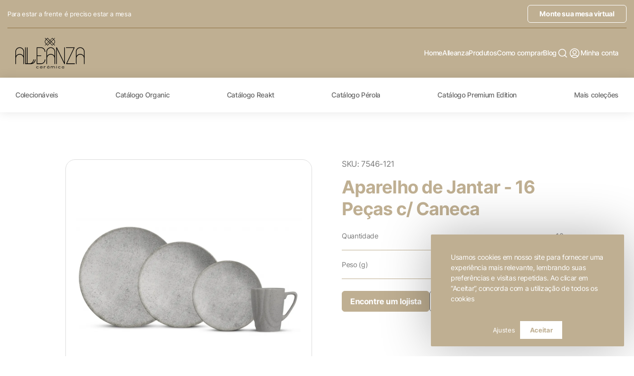

--- FILE ---
content_type: text/html
request_url: https://alleanzaceramica.com.br/produto/aparelho-de-jantar---16-pecas-c--caneca/
body_size: 7234
content:
<!doctype html><html lang="pt"><head><script>!function(e,t,a,n,g){e[n]=e[n]||[],e[n].push({"gtm.start":(new Date).getTime(),event:"gtm.js"});var m=t.getElementsByTagName(a)[0],r=t.createElement(a);r.async=!0,r.src="https://www.googletagmanager.com/gtm.js?id=GTM-NGS6GWT",m.parentNode.insertBefore(r,m)}(window,document,"script","dataLayer")</script><meta charset="utf-8"/><meta name="viewport" content="width=device-width,initial-scale=1"/><meta name="theme-color" content="#000000"/><link rel="manifest" href="/manifest.json"/><link rel="apple-touch-icon" sizes="57x57" href="/apple-icon-57x57.png"><link rel="apple-touch-icon" sizes="60x60" href="/apple-icon-60x60.png"><link rel="apple-touch-icon" sizes="72x72" href="/apple-icon-72x72.png"><link rel="apple-touch-icon" sizes="76x76" href="/apple-icon-76x76.png"><link rel="apple-touch-icon" sizes="114x114" href="/apple-icon-114x114.png"><link rel="apple-touch-icon" sizes="120x120" href="/apple-icon-120x120.png"><link rel="apple-touch-icon" sizes="144x144" href="/apple-icon-144x144.png"><link rel="apple-touch-icon" sizes="152x152" href="/apple-icon-152x152.png"><link rel="apple-touch-icon" sizes="180x180" href="/apple-icon-180x180.png"><link rel="icon" type="image/png" sizes="192x192" href="/android-icon-192x192.png"><link rel="icon" type="image/png" sizes="32x32" href="/favicon-32x32.png"><link rel="icon" type="image/png" sizes="96x96" href="/favicon-96x96.png"><link rel="icon" type="image/png" sizes="16x16" href="/favicon-16x16.png"><meta name="msapplication-TileColor" content="#ffffff"><meta name="msapplication-TileImage" content="/ms-icon-144x144.png"><link rel="preload" href="/assets/fonts/Inter-Bold.woff2" as="font" type="font/woff2" crossorigin><link rel="preload" href="/assets/fonts/Inter-Regular.woff2" as="font" type="font/woff2" crossorigin><link rel="preload" href="/assets/fonts/Inter-Medium.woff2" as="font" type="font/woff2" crossorigin><link rel="preload" href="/assets/fonts/inter.css" as="style" onload='this.onload=null,this.rel="stylesheet"'><meta name="description" content="&lt;p&gt;&lt;b&gt;Aparelho de Jantar - 16 Peças &lt;/b&gt;&lt;/p&gt;&lt;p&gt;O conjunto contém: &lt;b&gt;4 pratos rasos, 4 pratos de sobremesa, 4 pratos fundos, 4 canecas de 280ml&lt;/b&gt;&lt;/p&gt;&lt;ul&gt; &lt;li&gt;Peças     elaboradas em cerâmica feldspática branca de baixa absorção e alta     resistência, com processo de decoração digital, sobre base branca.&lt;/li&gt;&lt;/ul&gt;&lt;p&gt;&lt;b&gt;Observações&lt;/b&gt;&lt;/p&gt;&lt;ul&gt; &lt;li&gt;Produto     Não Refratário.&lt;/li&gt; &lt;li&gt;Pode     ser levada ao micro-ondas e lava louças.&lt;/li&gt; &lt;li&gt;Não     libera substâncias tóxicas.&lt;/li&gt; &lt;li&gt;Podem     ocorrer pequenas variações de tonalidades de cor, brilho, textura e     tamanho das peças, em função de fatores relacionados ao processo de     transformação de matérias primas naturais e variações existentes nas     etapas de conformação, decoração e queima.&lt;/li&gt;&lt;/ul&gt;&lt;p&gt;&lt;b&gt;Cuidados:&lt;br&gt;&lt;/b&gt;&lt;/p&gt;&lt;p&gt;&lt;b&gt;Limpeza e armazenamento.&lt;/b&gt;&lt;/p&gt;&lt;ul&gt; &lt;li&gt;Lave     as peças imediatamente após o uso, para evitar o acúmulo de alimentos     ressecados.&lt;/li&gt; &lt;li&gt;Use     detergente comum e esponja macia para a limpeza de sua louça. Material     muito abrasivo pode riscar a superfície de suas peças.&lt;/li&gt; &lt;li&gt;Caso     seja necessário remover manchas ou alimentos ressecados, mantenha as peças     imersas por 5 minutos em água morna antes de iniciar a limpeza.&lt;/li&gt; &lt;li&gt;Após     a lavagem, deixe sua louça secar naturalmente. Isso evita marcas e fiapos     de tecidos.&lt;/li&gt; &lt;li&gt;Manuseie     e guarde sua louça com cuidado, evitando impactos e atrito.&lt;/li&gt; &lt;li&gt;Manusear     e guardar com máximo cuidado.&lt;/li&gt; &lt;li&gt;Evitar     atrito entre as peças.&lt;/li&gt; &lt;li&gt;Riscos     superficiais causados por talheres de metal&lt;/li&gt; &lt;li&gt;O     esmalte utilizado no revestimento das nossas peças é mais duro que muitos     metais. Os riscos que eventualmente aparecem após o uso das peças com     talheres não são arranhões, mas sim metal depositado no esmalte da     superfície. Na maioria das vezes, esses riscos podem ser removidos     lavando-se a superfície com água corrente, detergente ou produtos que     contenham ácido oxálico, esfregando com o lado mais abrasivo da esponja de     limpeza. Nunca use esponjas de metal.&lt;br&gt;     &lt;/li&gt;&lt;/ul&gt;&lt;p&gt;&lt;b&gt;Informações gerais:&lt;/b&gt;&lt;/p&gt;&lt;p&gt;&lt;b&gt;Imagens de catálogos, folhetos, sites de internet e mídias sociais.&lt;/b&gt;&lt;br&gt;&lt;/p&gt;&lt;ul&gt; &lt;li&gt;As     cores das imagens mostradas nos locais acima podem variar levemente em     relação às peças reais.&lt;/li&gt; &lt;li&gt;Peças     decorativas presentes em imagens de divulgação de produtos cerâmicos     Alleanza não acompanham os produtos nem estão à venda, tais como vasos,     talheres, copos etc.&lt;/li&gt; &lt;li&gt;Tipos     de embalagem:&lt;/li&gt; &lt;li&gt;Peças     em geral: Caixas em papelão ondulado pardo 100% reciclado&lt;/li&gt; &lt;li&gt;Aparelhos     e kits especiais: Caixas litografadas.&lt;/li&gt;&lt;/ul&gt;&lt;p&gt;&lt;b&gt;Garantia:&lt;/b&gt;&lt;/p&gt;&lt;ul&gt; &lt;li&gt;90     dias por defeito de fabricação e 12 meses para gretamento.&lt;/li&gt; &lt;li&gt;Não     oferecemos garantia para defeitos acarretados por negligência ou uso     inadequado de nossos produtos.&lt;/li&gt;&lt;/ul&gt;&lt;p&gt;&amp;nbsp;&lt;/p&gt;" data-rh="true"><meta name="image" property="image" content="" /><meta name="keywords" property="keywords" content="" /><meta property="og:title" content="Aparelho de Jantar - 16 Peças c/ Caneca" data-rh="true"><meta property="og:description" content="&lt;p&gt;&lt;b&gt;Aparelho de Jantar - 16 Peças &lt;/b&gt;&lt;/p&gt;&lt;p&gt;O conjunto contém: &lt;b&gt;4 pratos rasos, 4 pratos de sobremesa, 4 pratos fundos, 4 canecas de 280ml&lt;/b&gt;&lt;/p&gt;&lt;ul&gt; &lt;li&gt;Peças     elaboradas em cerâmica feldspática branca de baixa absorção e alta     resistência, com processo de decoração digital, sobre base branca.&lt;/li&gt;&lt;/ul&gt;&lt;p&gt;&lt;b&gt;Observações&lt;/b&gt;&lt;/p&gt;&lt;ul&gt; &lt;li&gt;Produto     Não Refratário.&lt;/li&gt; &lt;li&gt;Pode     ser levada ao micro-ondas e lava louças.&lt;/li&gt; &lt;li&gt;Não     libera substâncias tóxicas.&lt;/li&gt; &lt;li&gt;Podem     ocorrer pequenas variações de tonalidades de cor, brilho, textura e     tamanho das peças, em função de fatores relacionados ao processo de     transformação de matérias primas naturais e variações existentes nas     etapas de conformação, decoração e queima.&lt;/li&gt;&lt;/ul&gt;&lt;p&gt;&lt;b&gt;Cuidados:&lt;br&gt;&lt;/b&gt;&lt;/p&gt;&lt;p&gt;&lt;b&gt;Limpeza e armazenamento.&lt;/b&gt;&lt;/p&gt;&lt;ul&gt; &lt;li&gt;Lave     as peças imediatamente após o uso, para evitar o acúmulo de alimentos     ressecados.&lt;/li&gt; &lt;li&gt;Use     detergente comum e esponja macia para a limpeza de sua louça. Material     muito abrasivo pode riscar a superfície de suas peças.&lt;/li&gt; &lt;li&gt;Caso     seja necessário remover manchas ou alimentos ressecados, mantenha as peças     imersas por 5 minutos em água morna antes de iniciar a limpeza.&lt;/li&gt; &lt;li&gt;Após     a lavagem, deixe sua louça secar naturalmente. Isso evita marcas e fiapos     de tecidos.&lt;/li&gt; &lt;li&gt;Manuseie     e guarde sua louça com cuidado, evitando impactos e atrito.&lt;/li&gt; &lt;li&gt;Manusear     e guardar com máximo cuidado.&lt;/li&gt; &lt;li&gt;Evitar     atrito entre as peças.&lt;/li&gt; &lt;li&gt;Riscos     superficiais causados por talheres de metal&lt;/li&gt; &lt;li&gt;O     esmalte utilizado no revestimento das nossas peças é mais duro que muitos     metais. Os riscos que eventualmente aparecem após o uso das peças com     talheres não são arranhões, mas sim metal depositado no esmalte da     superfície. Na maioria das vezes, esses riscos podem ser removidos     lavando-se a superfície com água corrente, detergente ou produtos que     contenham ácido oxálico, esfregando com o lado mais abrasivo da esponja de     limpeza. Nunca use esponjas de metal.&lt;br&gt;     &lt;/li&gt;&lt;/ul&gt;&lt;p&gt;&lt;b&gt;Informações gerais:&lt;/b&gt;&lt;/p&gt;&lt;p&gt;&lt;b&gt;Imagens de catálogos, folhetos, sites de internet e mídias sociais.&lt;/b&gt;&lt;br&gt;&lt;/p&gt;&lt;ul&gt; &lt;li&gt;As     cores das imagens mostradas nos locais acima podem variar levemente em     relação às peças reais.&lt;/li&gt; &lt;li&gt;Peças     decorativas presentes em imagens de divulgação de produtos cerâmicos     Alleanza não acompanham os produtos nem estão à venda, tais como vasos,     talheres, copos etc.&lt;/li&gt; &lt;li&gt;Tipos     de embalagem:&lt;/li&gt; &lt;li&gt;Peças     em geral: Caixas em papelão ondulado pardo 100% reciclado&lt;/li&gt; &lt;li&gt;Aparelhos     e kits especiais: Caixas litografadas.&lt;/li&gt;&lt;/ul&gt;&lt;p&gt;&lt;b&gt;Garantia:&lt;/b&gt;&lt;/p&gt;&lt;ul&gt; &lt;li&gt;90     dias por defeito de fabricação e 12 meses para gretamento.&lt;/li&gt; &lt;li&gt;Não     oferecemos garantia para defeitos acarretados por negligência ou uso     inadequado de nossos produtos.&lt;/li&gt;&lt;/ul&gt;&lt;p&gt;&amp;nbsp;&lt;/p&gt;" data-rh="true"><meta name="og:image" property="og:image" content="" /><meta name="og:image:width" property="og:image:width" content="" /><meta name="og:image:height" property="og:image:height" content="" /><meta property="og:url" content="https://alleanzaceramica.com.br/produto/aparelho-de-jantar---16-pecas-c--caneca/" data-rh="true"><meta property="og:site_name" content="" data-rh="true"><meta property="og:type" content="website" data-rh="true"><meta name="twitter:card" content="summary" data-rh="true"><meta name="twitter:site" content="" data-rh="true"><meta name="twitter:title" content="Aparelho de Jantar - 16 Peças c/ Caneca" data-rh="true"><meta name="twitter:description" content="&lt;p&gt;&lt;b&gt;Aparelho de Jantar - 16 Peças &lt;/b&gt;&lt;/p&gt;&lt;p&gt;O conjunto contém: &lt;b&gt;4 pratos rasos, 4 pratos de sobremesa, 4 pratos fundos, 4 canecas de 280ml&lt;/b&gt;&lt;/p&gt;&lt;ul&gt; &lt;li&gt;Peças     elaboradas em cerâmica feldspática branca de baixa absorção e alta     resistência, com processo de decoração digital, sobre base branca.&lt;/li&gt;&lt;/ul&gt;&lt;p&gt;&lt;b&gt;Observações&lt;/b&gt;&lt;/p&gt;&lt;ul&gt; &lt;li&gt;Produto     Não Refratário.&lt;/li&gt; &lt;li&gt;Pode     ser levada ao micro-ondas e lava louças.&lt;/li&gt; &lt;li&gt;Não     libera substâncias tóxicas.&lt;/li&gt; &lt;li&gt;Podem     ocorrer pequenas variações de tonalidades de cor, brilho, textura e     tamanho das peças, em função de fatores relacionados ao processo de     transformação de matérias primas naturais e variações existentes nas     etapas de conformação, decoração e queima.&lt;/li&gt;&lt;/ul&gt;&lt;p&gt;&lt;b&gt;Cuidados:&lt;br&gt;&lt;/b&gt;&lt;/p&gt;&lt;p&gt;&lt;b&gt;Limpeza e armazenamento.&lt;/b&gt;&lt;/p&gt;&lt;ul&gt; &lt;li&gt;Lave     as peças imediatamente após o uso, para evitar o acúmulo de alimentos     ressecados.&lt;/li&gt; &lt;li&gt;Use     detergente comum e esponja macia para a limpeza de sua louça. Material     muito abrasivo pode riscar a superfície de suas peças.&lt;/li&gt; &lt;li&gt;Caso     seja necessário remover manchas ou alimentos ressecados, mantenha as peças     imersas por 5 minutos em água morna antes de iniciar a limpeza.&lt;/li&gt; &lt;li&gt;Após     a lavagem, deixe sua louça secar naturalmente. Isso evita marcas e fiapos     de tecidos.&lt;/li&gt; &lt;li&gt;Manuseie     e guarde sua louça com cuidado, evitando impactos e atrito.&lt;/li&gt; &lt;li&gt;Manusear     e guardar com máximo cuidado.&lt;/li&gt; &lt;li&gt;Evitar     atrito entre as peças.&lt;/li&gt; &lt;li&gt;Riscos     superficiais causados por talheres de metal&lt;/li&gt; &lt;li&gt;O     esmalte utilizado no revestimento das nossas peças é mais duro que muitos     metais. Os riscos que eventualmente aparecem após o uso das peças com     talheres não são arranhões, mas sim metal depositado no esmalte da     superfície. Na maioria das vezes, esses riscos podem ser removidos     lavando-se a superfície com água corrente, detergente ou produtos que     contenham ácido oxálico, esfregando com o lado mais abrasivo da esponja de     limpeza. Nunca use esponjas de metal.&lt;br&gt;     &lt;/li&gt;&lt;/ul&gt;&lt;p&gt;&lt;b&gt;Informações gerais:&lt;/b&gt;&lt;/p&gt;&lt;p&gt;&lt;b&gt;Imagens de catálogos, folhetos, sites de internet e mídias sociais.&lt;/b&gt;&lt;br&gt;&lt;/p&gt;&lt;ul&gt; &lt;li&gt;As     cores das imagens mostradas nos locais acima podem variar levemente em     relação às peças reais.&lt;/li&gt; &lt;li&gt;Peças     decorativas presentes em imagens de divulgação de produtos cerâmicos     Alleanza não acompanham os produtos nem estão à venda, tais como vasos,     talheres, copos etc.&lt;/li&gt; &lt;li&gt;Tipos     de embalagem:&lt;/li&gt; &lt;li&gt;Peças     em geral: Caixas em papelão ondulado pardo 100% reciclado&lt;/li&gt; &lt;li&gt;Aparelhos     e kits especiais: Caixas litografadas.&lt;/li&gt;&lt;/ul&gt;&lt;p&gt;&lt;b&gt;Garantia:&lt;/b&gt;&lt;/p&gt;&lt;ul&gt; &lt;li&gt;90     dias por defeito de fabricação e 12 meses para gretamento.&lt;/li&gt; &lt;li&gt;Não     oferecemos garantia para defeitos acarretados por negligência ou uso     inadequado de nossos produtos.&lt;/li&gt;&lt;/ul&gt;&lt;p&gt;&amp;nbsp;&lt;/p&gt;" data-rh="true"><meta name="twitter:image" property="twitter:image" content="" /><title>Aparelho de Jantar - 16 Peças c/ Caneca</title><link href="/static/css/main.f242f13c.chunk.css" rel="stylesheet"></head><body><noscript><iframe src="https://www.googletagmanager.com/ns.html?id=GTM-NGS6GWT" height="0" width="0" style="display:none;visibility:hidden"></iframe></noscript><div style="background-color:var(--ion-color-primary)"><div class="container translate-container"><p class="text-header">Para estar a frente é preciso estar a mesa</p><div class="flex-header"><a href="/mix-and-match" rel="noopener noreferrer" class="mix">Monte sua mesa virtual</a><div id="google_translate_element"></div></div></div></div><script type="text/javascript">function googleTranslateElementInit(){new google.translate.TranslateElement({pageLanguage:"pt",includedLanguages:"en,pt,es",layout:google.translate.TranslateElement.InlineLayout.SIMPLE},"google_translate_element")}</script><script src="//translate.google.com/translate_a/element.js?cb=googleTranslateElementInit" type="text/javascript"></script><style>.goog-te-gadget-simple{display:flex;align-items:center;justify-content:flex-end;border:0;padding:10px;background-color:var(--ion-color-primary)}.goog-te-gadget-simple img{display:none}.goog-te-menu-frame{left:unset!important;right:0!important}.goog-te-gadget-simple .goog-te-menu-value{display:flex;align-items:center;justify-content:space-between;gap:10px}.goog-te-gadget-simple span>a img{display:inline-block;width:5px}.goog-te-gadget-simple span{color:#fff!important}p.text-header{margin:0;font-size:13px;color:#fff}.goog-te-gadget-simple .goog-te-menu-value span:nth-child(5){font-size:10px}.translate-container{display:flex;align-items:center;justify-content:space-between;border-bottom:1px solid var(--ion-color-primary-contrast);padding:10px 0}@media(max-width:991px){p.text-header{display:none}.translate-container{justify-content:flex-end}}</style><noscript>You need to enable JavaScript to run this app.</noscript><div id="root"><div id="modal" class=""></div><div class="App" style="opacity: 0;"><div id="header"><div class="pesquisa "><div class="form"><form><div class="inputs"><label for="pesquisa">Pesquisar</label><input type="text" name="pesquisa" id="pesquisa" required=""><button type="submit" title="pesquisar"><img src="/static/media/pesquisa.ba568b6e.svg" alt="pesquisa"></button><span>Voltar ao site</span></div></form></div></div><div class="primary"><div class="container"><a href="/"><img src="https://alleanzaceramica.com.br/sistema/public_images/large/20220208052818logo.svg" alt="Alleanza"></a><button><img src="/static/media/menu.57f0133e.svg" alt="menu"></button><div class=""><button class="btn-offcanvas"><img src="/static/media/menu.57f0133e.svg" alt="menu"></button><a translate="no" href="/">Home</a><a translate="no" href="/empresa">Alleanza</a><a href="/produtos">Produtos</a><a href="/como-comprar">Como comprar</a><a href="/blog">Blog</a><span><img src="/static/media/pesquisa.ba568b6e.svg" alt="pesquisa"></span><a href="/minha-conta"><img src="/static/media/conta.2afec5cd.svg" alt="conta">Minha conta</a></div></div></div><div class="menu"><div class="container"><a href="/colecao/colecionaveis">Colecionáveis</a><a href="/colecao/catalogo-organic">Catálogo Organic</a><a href="/colecao/catalogo--reakt">Catálogo Reakt</a><a href="/colecao/catalogo--perola">Catálogo Pérola</a><a href="/colecao/catalogo-premium-edition">Catálogo Premium Edition</a><a href="/produtos">Mais coleções</a></div></div></div><div id="produto" style=""><div><h1 class="hidden">Aparelho de Jantar - 16 Peças c/ Caneca</h1></div><div class="container"><div class="prato"><div class="row"><div class="col-1"></div><div class="col-5"><img src="https://alleanzaceramica.com.br/sistema/public_images/large/202402010756537546121.webp" alt="Produto"></div><div class="col-5"><div class="textos"><p>SKU: 7546-121</p><h3>Aparelho de Jantar - 16 Peças c/ Caneca</h3><div class="propriedades"><p>Quantidade <span>16</span></p><p>Peso (g) <span>10,225</span></p></div><div class="buttons"><a href="/onde-comprar"> Encontre um lojista</a><a href="/minha-conta"> Sou lojista, quero comprar</a></div></div></div><div class="col-1"></div></div></div><div class="description"><h3>Descrição</h3><p><p><b>Aparelho de Jantar - 16 Peças </b></p><p>O conjunto contém: <b>4 pratos rasos, 4 pratos de sobremesa, 4 pratos fundos, 4 canecas de 280ml</b></p><ul> <li>Peças elaboradas em cerâmica feldspática branca de baixa absorção e alta resistência, com processo de decoração digital, sobre base branca.</li></ul><p><b>Observações</b></p><ul> <li>Produto Não Refratário.</li> <li>Pode ser levada ao micro-ondas e lava louças.</li> <li>Não libera substâncias tóxicas.</li> <li>Podem </li></ul></p><div class="verMais "><button><span>▼</span> Ver mais</button></div></div><div class="produtos"><div class="container"><div class="title"><h3>Produtos Relacionados</h3><a href="/produtos">ver todos</a></div><div class="list"><a href="/produto/aparelho-de-jantar---20-pecas-132"><img src="https://alleanzaceramica.com.br/sistema/public_images/thumb/202408091110577546001.webp" alt="Produto"><div class="textos"><p>7546-001 | Concrete</p><p>Aparelho de Jantar - 20 Peças</p><p></p></div><span>Ver produto<img src="/static/media/ir.1e84982d.svg" alt="ver produto"></span></a><a href="/produto/travessa-10"><img src="https://alleanzaceramica.com.br/sistema/public_images/thumb/202303300411577546122.webp" alt="Produto"><div class="textos"><p>7546-122 | Concrete</p><p>Travessa</p><p></p></div><span>Ver produto<img src="/static/media/ir.1e84982d.svg" alt="ver produto"></span></a><a href="/produto/aparelho-de-jantar---30-pecas-122"><img src="https://alleanzaceramica.com.br/sistema/public_images/thumb/202408091110587546006.webp" alt="Produto"><div class="textos"><p>7546-006 | Concrete</p><p>Aparelho de Jantar - 30 Peças</p><p></p></div><span>Ver produto<img src="/static/media/ir.1e84982d.svg" alt="ver produto"></span></a><a href="/produto/conjunto-de-6-pratos-fundos-coup-44"><img src="https://alleanzaceramica.com.br/sistema/public_images/thumb/202303300416167546118.webp" alt="Produto"><div class="textos"><p>7546-118 | Concrete</p><p>Conjunto de 6 Pratos Fundos Coup</p><p></p></div><span>Ver produto<img src="/static/media/ir.1e84982d.svg" alt="ver produto"></span></a><a href="/produto/conjunto-de-canecas-de-280ml"><img src="https://alleanzaceramica.com.br/sistema/public_images/thumb/202307070319407546107.webp" alt="Produto"><div class="textos"><p>7546-107 | Concrete</p><p>Conjunto de Canecas de 280ml</p><p></p></div><span>Ver produto<img src="/static/media/ir.1e84982d.svg" alt="ver produto"></span></a></div></div></div><div id="como-comprar"><div class="container"><img src="https://alleanzaceramica.com.br/sistema/public_images/large/20220203101351qr.webp" alt="QrCode"><img src="https://alleanzaceramica.com.br/sistema/public_images/large/20220203101358mulher.webp" alt="Mulher"><div class="textos"><h3>Como comprar</h3><p>Deseja comprar nossos produtos? Venha conhecer as opções disponíveis que você pode aproveitar para adquirir.</p><a href="/como-comprar">Saiba mais</a></div></div></div></div></div><div class="adjust-cookies-modal hide"><div class="adjust-cookies-modal_content"><div class="adjust-coookies-modal_header"><div class="adjust-coookies-modal_topo"><p class="title">Visão geral de privacidade</p><button class="btn-fechar-modal toggle-modal">X</button></div><p>Este site usa cookies para melhorar sua experiência enquanto você navega pelo site. Destes cookies, os cookies que são categorizados como necessários são armazenados no seu navegador, pois são essenciais para o funcionamento das funcionalidades básicas do site. Também usamos cookies de terceiros que nos ajudam a analisar e entender como você usa este site. Esses cookies serão armazenados em seu navegador apenas com o seu consentimento. Você também tem a opção de cancelar esses cookies. Porém, a desativação de alguns desses cookies pode afetar sua experiência de navegação.</p></div><div class="adjust-cookies-modal_body"><div class="cookie"><p class="subtitle">Cookies Necessários</p><div class="cookie-active">Sempre ativado</div><p>Os cookies necessários são absolutamente essenciais para o funcionamento adequado do site. Esta categoria inclui apenas cookies que garantem funcionalidades básicas e recursos de segurança do site. Esses cookies não armazenam nenhuma informação pessoal.</p></div><div class="cookie"><p class="subtitle">Cookies Não Necessários</p><div class="cookie-active"><span class="active-desnecessario">Ativado</span><label class="switch"><input type="checkbox" id="cookies-desnecessarios" checked=""><label for="cookies-desnecessarios"><span class="slider round"></span></label></label></div><p>Quaisquer cookies que possam não ser particularmente necessários para o funcionamento do site e sejam usados ​​especificamente para coletar dados pessoais do usuário por meio de análises, anúncios e outros conteúdos incorporados.</p></div></div></div></div><div class="accept-cookies "><div class="accept-cookies_header"><p class="accept-cookies_message">Usamos cookies em nosso site para fornecer uma experiência mais relevante, lembrando suas preferências e visitas repetidas. Ao clicar em “Aceitar”, concorda com a utilização de todos os cookies</p></div><div class="accept-cookies_buttons"><button class="adjust toggle-modal" id="adjustCookiesButton">Ajustes</button><button class="accept" id="acceptCookiesButton">Aceitar</button></div></div><div id="footer"><div class="container"><div><a href="/"><img src="https://alleanzaceramica.com.br/sistema/public_images/large/20220208052818logo.svg" alt="Alleanza"></a><p>A Alleanza acredita que a tecnologia aliada ao talento humano são essenciais na busca dos melhores resultados.</p><div class="social"><a href="https://www.instagram.com/alleanzaceramica/" target="_blank" rel="noopener noreferrer"><img src="/static/media/instagram.74c09299.svg" alt="instagram"></a></div></div><div><div><p> Nosso Site</p><div><a href="/empresa">A Alleanza</a><a href="/produtos">Produtos</a><a href="/blog">Blog</a><a href="/mix-and-match" rel="noopener noreferrer">Monte sua mesa virtual</a></div></div><div><p>Links Úteis</p><div><a href="/catalogos">Catálogos</a><a href="/linhas-exclusivas">Linhas exclusivas</a><a href="/loja-fisica">Loja Física</a></div></div><div><p>Ajuda</p><div><a href="/como-comprar">Como comprar</a><a href="/politica-de-privacidade">Política de privacidade</a><a href="/termos-de-uso">Termos de uso</a></div></div><div class="button"><a href="/contato">Entre em contato</a><a href="/seja-nosso-representante">Seja nosso representante</a><a href="/trabalhe-conosco">Trabalhe conosco</a></div></div></div><div class="creditos"><div class="container"><p>Alleanza Cerâmica | CNPJ.: 23.320.538/0001-89 | <a href="https://goo.gl/maps/yvv396cJ4bgczbXV8" target="_blank" rel="noopener noreferrer" style="font-weight: normal;">Rod. SP 215, Km 101,6</a><br>Porto Ferreira - SP</p><p> Desenvolvido por <a href="https://fw2propaganda.com.br" target="_blank" rel="noopener noreferrer">FW2 Propaganda ❤</a></p></div></div></div><div itemscope="" itemtype="https://schema.org/LocalBusiness" class="schema"><span itemprop="name">Alleanza Cerâmica</span><span itemprop="image">https://alleanzaceramica.com.br/sistema/public_images/original/20220201123612banner.png</span><div itemprop="address" itemscope="" itemtype="https://schema.org/PostalAddress"><span itemprop="streetAddress">Rod. SP 215, Km 101,6</span><span itemprop="addressLocality">Porto Ferreira</span>,<span itemprop="addressRegion">SP</span> <span itemprop="postalCode">13660-000</span></div><span itemprop="telephone">(19) 9 7114 0111&lt;br /&gt;</span><a itemprop="url" href="http://localhost:8081/">http://localhost:8081/</a><meta itemprop="openingHours" content="Mo-Fr 07:00-17:00"></div><a href="https://wa.me/5519971140111" target="_blank" rel="noreferrer noopener" class="floating-whatsapp" title="Fale conosco"><img src="/static/media/whatsapp.d1973592.svg" width="48px" height="48px" alt="whatsapp"></a></div></div><script>!function(e){function t(t){for(var n,a,u=t[0],f=t[1],d=t[2],i=0,s=[];i<u.length;i++)a=u[i],Object.prototype.hasOwnProperty.call(o,a)&&o[a]&&s.push(o[a][0]),o[a]=0;for(n in f)Object.prototype.hasOwnProperty.call(f,n)&&(e[n]=f[n]);for(l&&l(t);s.length;)s.shift()();return c.push.apply(c,d||[]),r()}function r(){for(var e,t=0;t<c.length;t++){for(var r=c[t],n=!0,a=1;a<r.length;a++){var f=r[a];0!==o[f]&&(n=!1)}n&&(c.splice(t--,1),e=u(u.s=r[0]))}return e}var n={},a={2:0},o={2:0},c=[];function u(t){if(n[t])return n[t].exports;var r=n[t]={i:t,l:!1,exports:{}};return e[t].call(r.exports,r,r.exports,u),r.l=!0,r.exports}u.e=function(e){var t=[];a[e]?t.push(a[e]):0!==a[e]&&{0:1,4:1,5:1,6:1,7:1,8:1,9:1,10:1,11:1,12:1,13:1,14:1,15:1,16:1,17:1,18:1,19:1,20:1,21:1,22:1,23:1,24:1,25:1,26:1,27:1,28:1,29:1,30:1}[e]&&t.push(a[e]=new Promise((function(t,r){for(var n="static/css/"+({}[e]||e)+"."+{0:"3cdd9647",4:"07dd459f",5:"450cbcee",6:"db2cc1fe",7:"66e9a598",8:"780283c5",9:"af950fc8",10:"b57ee530",11:"d4f8b756",12:"a069a46c",13:"09368e27",14:"7be67553",15:"357747db",16:"d3bb90cd",17:"ccbece37",18:"5d7502b6",19:"86a911c9",20:"602ae3bc",21:"32da9f1b",22:"d48e9834",23:"582ae009",24:"247536bf",25:"f84036bd",26:"c91d108a",27:"dc645f71",28:"88d3834b",29:"ed72b78e",30:"9078d438",31:"31d6cfe0"}[e]+".chunk.css",o=u.p+n,c=document.getElementsByTagName("link"),f=0;f<c.length;f++){var d=(l=c[f]).getAttribute("data-href")||l.getAttribute("href");if("stylesheet"===l.rel&&(d===n||d===o))return t()}var i=document.getElementsByTagName("style");for(f=0;f<i.length;f++){var l;if((d=(l=i[f]).getAttribute("data-href"))===n||d===o)return t()}var s=document.createElement("link");s.rel="stylesheet",s.type="text/css",s.onload=t,s.onerror=function(t){var n=t&&t.target&&t.target.src||o,c=new Error("Loading CSS chunk "+e+" failed.\n("+n+")");c.code="CSS_CHUNK_LOAD_FAILED",c.request=n,delete a[e],s.parentNode.removeChild(s),r(c)},s.href=o,document.getElementsByTagName("head")[0].appendChild(s)})).then((function(){a[e]=0})));var r=o[e];if(0!==r)if(r)t.push(r[2]);else{var n=new Promise((function(t,n){r=o[e]=[t,n]}));t.push(r[2]=n);var c,f=document.createElement("script");f.charset="utf-8",f.timeout=120,u.nc&&f.setAttribute("nonce",u.nc),f.src=function(e){return u.p+"static/js/"+({}[e]||e)+"."+{0:"efa6a771",4:"5884dfa3",5:"b04a4269",6:"0874328a",7:"d623c00e",8:"c68966df",9:"87458c80",10:"c802fbf0",11:"e6789e9a",12:"65d3d13a",13:"d10d6b44",14:"4551385f",15:"b9d816ca",16:"1cc5f28f",17:"768cd8d1",18:"03eb12f1",19:"b491842e",20:"9760ec74",21:"bc9ace30",22:"215a7a56",23:"f262c202",24:"b8dc2a46",25:"4eb88147",26:"059734f2",27:"0f7a6485",28:"35e889a5",29:"da072ec3",30:"79addc32",31:"eed01814"}[e]+".chunk.js"}(e);var d=new Error;c=function(t){f.onerror=f.onload=null,clearTimeout(i);var r=o[e];if(0!==r){if(r){var n=t&&("load"===t.type?"missing":t.type),a=t&&t.target&&t.target.src;d.message="Loading chunk "+e+" failed.\n("+n+": "+a+")",d.name="ChunkLoadError",d.type=n,d.request=a,r[1](d)}o[e]=void 0}};var i=setTimeout((function(){c({type:"timeout",target:f})}),12e4);f.onerror=f.onload=c,document.head.appendChild(f)}return Promise.all(t)},u.m=e,u.c=n,u.d=function(e,t,r){u.o(e,t)||Object.defineProperty(e,t,{enumerable:!0,get:r})},u.r=function(e){"undefined"!=typeof Symbol&&Symbol.toStringTag&&Object.defineProperty(e,Symbol.toStringTag,{value:"Module"}),Object.defineProperty(e,"__esModule",{value:!0})},u.t=function(e,t){if(1&t&&(e=u(e)),8&t)return e;if(4&t&&"object"==typeof e&&e&&e.__esModule)return e;var r=Object.create(null);if(u.r(r),Object.defineProperty(r,"default",{enumerable:!0,value:e}),2&t&&"string"!=typeof e)for(var n in e)u.d(r,n,function(t){return e[t]}.bind(null,n));return r},u.n=function(e){var t=e&&e.__esModule?function(){return e.default}:function(){return e};return u.d(t,"a",t),t},u.o=function(e,t){return Object.prototype.hasOwnProperty.call(e,t)},u.p="/",u.oe=function(e){throw console.error(e),e};var f=this.webpackJsonpcliente=this.webpackJsonpcliente||[],d=f.push.bind(f);f.push=t,f=f.slice();for(var i=0;i<f.length;i++)t(f[i]);var l=d;r()}([])</script><script src="/static/js/3.86da096a.chunk.js"></script><script src="/static/js/main.cc3fdb35.chunk.js"></script></body></html>

--- FILE ---
content_type: text/html;charset=utf-8
request_url: https://pageview-notify.rdstation.com.br/send
body_size: -76
content:
ada0a284-02a6-4143-847e-154e1e1a55ba

--- FILE ---
content_type: text/css
request_url: https://alleanzaceramica.com.br/static/css/main.f242f13c.chunk.css
body_size: 3327
content:
.row{width:100%;display:flex;flex-wrap:wrap;margin:0 -5px}.col-1{width:8.33333%;flex-grow:0;flex-shrink:0;flex-basis:8.33333%;padding:5px}@media (max-width:991px){.col-1{width:100%;flex:100% 1}}.col-2{width:16.66667%;flex-grow:0;flex-shrink:0;flex-basis:16.66667%;padding:5px}@media (max-width:991px){.col-2{width:100%;flex:100% 1}}.col-3{width:25%;flex-grow:0;flex-shrink:0;flex-basis:25%;padding:5px}@media (max-width:991px){.col-3{width:100%;flex:100% 1}}.col-4{width:33.33333%;flex-grow:0;flex-shrink:0;flex-basis:33.33333%;padding:5px}@media (max-width:991px){.col-4{width:100%;flex:100% 1}}.col-5{width:41.66667%;flex-grow:0;flex-shrink:0;flex-basis:41.66667%;padding:5px}@media (max-width:991px){.col-5{width:100%;flex:100% 1}}.col-6{width:50%;flex-grow:0;flex-shrink:0;flex-basis:50%;padding:5px}@media (max-width:991px){.col-6{width:100%;flex:100% 1}}.col-7{width:58.33333%;flex-grow:0;flex-shrink:0;flex-basis:58.33333%;padding:5px}@media (max-width:991px){.col-7{width:100%;flex:100% 1}}.col-8{width:66.66667%;flex-grow:0;flex-shrink:0;flex-basis:66.66667%;padding:5px}@media (max-width:991px){.col-8{width:100%;flex:100% 1}}.col-9{width:75%;flex-grow:0;flex-shrink:0;flex-basis:75%;padding:5px}@media (max-width:991px){.col-9{width:100%;flex:100% 1}}.col-10{width:83.33333%;flex-grow:0;flex-shrink:0;flex-basis:83.33333%;padding:5px}@media (max-width:991px){.col-10{width:100%;flex:100% 1}}.col-11{width:91.66667%;flex-grow:0;flex-shrink:0;flex-basis:91.66667%;padding:5px}@media (max-width:991px){.col-11{width:100%;flex:100% 1}}.col-12{width:100%;flex-grow:0;flex-shrink:0;flex-basis:100%;padding:5px}@media (max-width:991px){.col-12{width:100%;flex:100% 1}}.flex-header{display:flex;align-content:center;justify-content:flex-end;grid-gap:8px;gap:8px}@media (max-width:991px){.flex-header{justify-content:space-between;width:100%;padding:0 8px}}.goog-te-gadget-simple,.mix{height:36px}.mix{font-style:normal;font-weight:600;font-size:14px;line-height:14px;letter-spacing:-.025em;color:#fff;background-color:initial;border:1px solid #fff;border-radius:6px;display:flex;align-items:center;justify-content:center;min-width:200px;transition:.3s}.mix:hover{background-color:#fff;color:var(--ion-color-primary)}::-webkit-scrollbar{width:5px;height:5px}::-webkit-scrollbar-button{width:0;height:0}::-webkit-scrollbar-thumb{background:var(--ion-color-secondary);border-radius:100px}::-webkit-scrollbar-thumb:hover{background:var(--ion-color-secondary-shade)}::-webkit-scrollbar-thumb:active{background:var(--ion-color-primary)}::-webkit-scrollbar-track,::-webkit-scrollbar-track:hover{background:#eaeaea}::-webkit-scrollbar-track:active{background:#eaeaea}::-webkit-scrollbar-corner{background:transparent}.App{overflow:hidden}.schema{display:none}body{top:0!important}.goog-te-banner-frame{display:none!important}a,abbr,acronym,address,applet,article,aside,audio,b,big,blockquote,body,canvas,caption,center,cite,code,dd,del,details,dfn,div,dl,dt,em,embed,fieldset,figcaption,figure,footer,form,h1,h2,h3,h4,h5,h6,header,hgroup,html,i,iframe,img,ins,kbd,label,legend,li,mark,menu,nav,object,ol,output,p,pre,q,ruby,s,samp,section,small,span,strike,strong,sub,summary,sup,table,tbody,td,tfoot,th,thead,time,tr,tt,u,ul,var,video{margin:0;padding:0;border:0;font-size:100%;font:inherit;letter-spacing:-.025em;vertical-align:initial}article,aside,details,figcaption,figure,footer,header,hgroup,img,menu,nav,section{display:block}body{line-height:1;background-color:var(--ion-background-color)}a{text-decoration:none}ol,ul{list-style:none}blockquote,q{quotes:none}blockquote:after,blockquote:before,q:after,q:before{content:"";content:none}b,strong{font-weight:600}table{border-collapse:collapse;border-spacing:0}.clear{clear:both}body{-webkit-font-smoothing:antialiased;-moz-osx-font-smoothing:grayscale;color:var(--ion-text-color)}body,button,input,textarea{font-family:"Inter",-apple-system,BlinkMacSystemFont,"Segoe UI","Roboto","Oxygen","Ubuntu","Cantarell","Fira Sans","Droid Sans","Helvetica Neue",sans-serif;letter-spacing:-.025em}code{font-family:source-code-pro,Menlo,Monaco,Consolas,"Courier New",monospace}*{outline:none!important;box-sizing:border-box}:root{--ion-color-primary:#bfaf92;--ion-color-primary-contrast:#8e7243;--ion-color-primary-shade:#e1dcce;--ion-color-primary-tint:#212715;--ion-color-secondary:rgba(191,175,146,0.2);--ion-color-secondary-contrast:#000;--ion-color-secondary-shade:#e1cad3;--ion-color-secondary-tint:#fff;--ion-color-tertiary:#351f5e;--ion-color-tertiary-contrast:#fff;--ion-color-tertiary-shade:#241344;--ion-color-tertiary-tint:#53348d;--ion-color-success:#62c235;--ion-color-success-contrast:#fff;--ion-color-success-shade:#41a016;--ion-color-success-tint:#90e768;--ion-color-warning:#ffc409;--ion-color-warning-contrast:#000;--ion-color-warning-shade:#e0ac08;--ion-color-warning-tint:#ffca22;--ion-color-danger:#eb445a;--ion-color-danger-contrast:#fff;--ion-color-danger-shade:#cf3c4f;--ion-color-danger-tint:#ed576b;--ion-color-dark:#222428;--ion-color-dark-contrast:#fff;--ion-color-dark-shade:#1e2023;--ion-color-dark-tint:#383a3e;--ion-color-medium:#92949c;--ion-color-medium-contrast:#fff;--ion-color-medium-shade:#808289;--ion-color-medium-tint:#9d9fa6;--ion-color-light:#f7f6f3;--ion-color-light-contrast:#000;--ion-color-light-shade:#e4e1d7;--ion-color-light-tint:#fafafa;--ion-background-color:#fff;--ion-text-color:#71727f;--ion-text-dark:#222427;--ion-border-color:#e7e6e4;--ion-color-step-50:#1e1e1e;--ion-color-step-100:#2a2a2a;--ion-color-step-150:#363636;--ion-color-step-200:#414141;--ion-color-step-250:#4d4d4d;--ion-color-step-300:#595959;--ion-color-step-350:#656565;--ion-color-step-400:#717171;--ion-color-step-450:#7d7d7d;--ion-color-step-500:#898989;--ion-color-step-550:#949494;--ion-color-step-600:#a0a0a0;--ion-color-step-650:#acacac;--ion-color-step-700:#b8b8b8;--ion-color-step-750:#c4c4c4;--ion-color-step-800:#d0d0d0;--ion-color-step-850:#dbdbdb;--ion-color-step-900:#e7e7e7;--ion-color-step-950:#f3f3f3;--ion-item-background:#1e1e1e;--ion-toolbar-background:#1f1f1f;--ion-tab-bar-background:#1f1f1f;--ion-card-background:#1e1e1e}button:disabled{opacity:.5!important}.hidden{position:absolute;visibility:hidden;pointer-events:none;top:0;left:0;height:10px;width:10px;overflow:hidden}.floating-bar>div{background-color:var(--ion-color-primary-contrast)!important}.svg-container path{stroke:var(--ion-color-primary)}.inactive{opacity:.5!important;pointer-events:none!important}#modal{position:fixed;top:0;left:0;width:100vw;height:100vh;display:flex;align-items:center;justify-content:center;z-index:9999999;background-color:rgba(0,0,0,.3);transition:.5s;opacity:0;pointer-events:none}#modal.active{opacity:1;pointer-events:all}#modal .content{width:500px;max-width:90%;background-color:#fff;padding:50px;border-radius:5px;text-align:center}#modal .content h3{font-size:32px;font-weight:700;color:var(--ion-text-color);margin-bottom:15px}#modal .content p{font-size:16px;color:var(--ion-text-color);font-weight:500;margin-bottom:50px}#modal .content button{width:100%;height:44px;background:var(--ion-color-primary);border-radius:10px;display:block;margin:0 auto;color:#fff;font-style:normal;font-weight:400;font-size:16px;display:flex;align-items:center;justify-content:center;border:0;cursor:pointer;transition:.3s}#modal .content button:hover{box-shadow:0 5px 25px rgba(0,0,0,.2)}.container{display:block;width:100%;max-width:1250px;padding:0 1rem;margin:0 auto}p{color:var(--ion-text-color);font-size:14px;line-height:140%;margin-bottom:15px}p.title{font-weight:800;font-size:36px;line-height:100%;color:var(--ion-color-primary);margin-bottom:16px}@media (max-width:991px){p.title{font-size:26px}}.heading-title{font-size:42px}.heading-title,ul.bread{color:var(--ion-color-primary)}ul.bread{font-style:normal;font-weight:400;font-size:17px;display:flex;align-items:center;justify-content:flex-start;margin-top:90px;grid-gap:40px;gap:40px}ul.bread li{position:relative}ul.bread li:before{content:">";position:relative;left:-20px}ul.bread li:first-child:before{display:none}a,ul.bread li a{color:var(--ion-color-primary)}.products{display:grid;grid-template-columns:repeat(4,1fr);grid-gap:40px;gap:40px;padding:40px 0 80px}.products .product{padding:20px;border-radius:10px;overflow:hidden;transition:.3s;box-shadow:0 4px 25px -5px rgba(0,0,0,.1)}.products .product:hover .image{transform:scale(1.05)}.products .product .image{width:100%;height:320px;background-size:contain;background-position:50%;background-repeat:no-repeat;transform-origin:bottom;transition:.2s}.products .product .text .title{font-style:normal;font-weight:300;font-size:14px!important;overflow:hidden;text-overflow:ellipsis;display:-webkit-box;-webkit-line-clamp:1;-webkit-box-orient:vertical;margin-bottom:10px!important;margin-top:0!important;color:var(--ion-text-color)!important}.products .product .text .price{font-style:normal;font-weight:300;font-size:18px}@media (max-width:991px){.products .product .text .price{font-size:13px}}.products .product .text a{width:100%;height:48px;background-color:var(--ion-color-primary);color:#fff;font-size:16px;display:flex;align-items:center;justify-content:center;text-decoration:none;border-radius:5px;margin-top:15px;transition:.2s}.products .product .text a:hover{background-color:var(--ion-color-primary-shade)}@media (max-width:991px){.container{max-width:unset}.products{grid-template-columns:repeat(2,1fr);grid-gap:5px;gap:5px}.products .product{padding:5px;box-shadow:0 0 0}.products .product .image{height:40vw}.products .product .text a{font-size:12px}ul.bread{display:none}.heading-title{font-size:28px;line-height:36px}}.fade-appear,.fade-enter{opacity:0}.fade-appear-active,.fade-enter-active{transition:opacity .3s linear;opacity:1}.fade-exit{transition:opacity .2s linear;opacity:1;position:fixed;top:141px;left:-3px;width:100vw}.fade-exit-active{opacity:0}.suspense{width:100vw;height:100vh}a.floating-whatsapp{position:fixed;bottom:30px;right:30px;width:60px;height:60px;background-color:#25d366;border-radius:50%;padding:5px 5px 5px 7px;box-shadow:0 0 10px rgba(0,0,0,.1);z-index:999}a.floating-whatsapp img{width:48px;height:48px}a.floating-whatsapp:before{content:"fale conosco";position:absolute;width:150px;height:30px;display:flex;align-items:center;justify-content:center;left:-160px;font-size:16px;top:15px;background-color:#efefef;box-shadow:0 0 10px rgba(0,0,0,.1);color:#2c4760;border-radius:5px;font-weight:500;opacity:0;pointer-events:none;transition:.2s}a.floating-whatsapp:hover:before{opacity:1}body>iframe{pointer-events:none}body>iframe.skiptranslate{pointer-events:all!important}iframe#\:2\.container{display:none!important}.btn-lancamentos{border-radius:5px;color:#fff;background-color:var(--ion-color-primary);margin-bottom:15px;padding:12px 16px;display:flex;align-items:center;text-align:center;justify-content:space-between}#header>.pesquisa{position:fixed;z-index:999999999999;width:100vw;height:100vh;background-color:rgba(0,0,0,.8);display:flex;align-items:center;justify-content:center;pointer-events:none;opacity:0;transition:.3s}#header>.pesquisa.active{opacity:1;pointer-events:all}#header>.pesquisa>.form{width:90vw;max-width:1000px}#header>.pesquisa>.form form>.inputs{width:100%;position:relative}#header>.pesquisa>.form form>.inputs button,#header>.pesquisa>.form form>.inputs label{position:absolute}#header>.pesquisa>.form form>.inputs label{color:#fff;left:0;top:-15px}#header>.pesquisa>.form form>.inputs button{right:0;top:0;height:50px;background:transparent;border:0}#header>.pesquisa>.form form>.inputs span{width:100px;display:block;margin:15px auto;cursor:pointer;color:#fff;opacity:.3}#header>.pesquisa>.form form>.inputs span:hover{opacity:1}#header>.pesquisa>.form form>.inputs input{width:100%;height:50px;border:0;border-bottom:1px solid #fff;background-color:initial;color:#fff}#header>.pesquisa>.form form>.inputs img{width:24px;height:25px}#header .primary{background-color:var(--ion-color-primary)}#header .primary .container{height:100px;display:flex;align-items:center;justify-content:space-between}#header .primary .container>a img{width:140px;height:65px}#header .primary .container>div{display:flex;align-items:center;justify-content:flex-end;grid-gap:30px;gap:30px;transition:.3s}#header .primary .container>div a,#header .primary .container>div span{font-style:normal;font-weight:500;font-size:14px;line-height:100%;letter-spacing:-.025em;color:#fff;display:flex;grid-gap:10px;gap:10px;align-items:center;cursor:pointer;position:relative}#header .primary .container>div a span,#header .primary .container>div span span{position:absolute;top:15px;right:-8px;font-size:10px;z-index:1;width:15px;height:15px;border-radius:50%;background-color:#fff;color:var(--ion-color-primary);display:flex;align-items:center;justify-content:center}#header .primary .container>div a>img,#header .primary .container>div span>img{width:24px;height:25px}@media (max-width:991px){#header .primary .container>div{position:fixed;background-color:var(--ion-color-primary-contrast);height:100vh;width:300px;flex-direction:column;top:0;right:-500px;justify-content:center;z-index:99998}#header .primary .container>div.active{right:0}}#header .primary .container>button{display:none;width:40px;height:35px;background-color:var(--ion-color-primary-shade);border:0;align-items:center;justify-content:center;cursor:pointer;position:relative}@media (max-width:991px){#header .primary .container>button{display:flex}}#header .primary .container>button img{width:24px;height:24px}#header .primary .container .btn-offcanvas{right:15px;position:absolute;top:15px;padding:5px;background-color:initial;border:0;background-color:rgba(0,0,0,.2)}@media (min-width:992px){#header .primary .container .btn-offcanvas{display:none}}#header .menu{box-shadow:0 0 20px rgba(0,0,0,.1)}@media (max-width:991px){#header .menu{display:none}}#header .menu .container{height:70px;grid-gap:30px;gap:30px}#header .menu .container,#header .menu .container a{display:flex;align-items:center;justify-content:space-between}#header .menu .container a{font-style:normal;font-weight:500;font-size:14px;line-height:100%;letter-spacing:-.025em;color:#666;grid-gap:8px;gap:8px}#footer{background-color:var(--ion-color-primary-contrast);padding-top:65px;align-items:center}#footer>.container{display:flex;grid-gap:150px;gap:150px}@media (max-width:991px){#footer>.container{grid-gap:50px;gap:50px;flex-direction:column;align-items:center}}#footer>.container>div{flex:1 1}#footer>.container>div:first-child{max-width:270px}#footer>.container>div:first-child>a img{width:140px;height:65px}#footer>.container>div:first-child p{font-style:normal;font-weight:400;font-size:14px;line-height:120%;letter-spacing:-.025em;color:#fff;margin-top:16px;flex-direction:column}@media (max-width:991px){#footer>.container>div:first-child p{text-align:center}}#footer>.container>div:first-child .social{display:flex;grid-gap:8px;gap:8px}@media (max-width:991px){#footer>.container>div:first-child .social{align-items:center;justify-content:center}}#footer>.container>div:first-child .social a img{width:24px;height:25px}@media (max-width:991px){#footer>.container>div:first-child>a>img{margin:0 auto}}#footer>.container>div:last-child{display:flex;align-items:flex-start;justify-content:flex-end;grid-gap:60px;gap:60px;width:100%}@media (max-width:991px){#footer>.container>div:last-child{flex-direction:column;align-items:center}}#footer>.container>div:last-child>div{display:flex;flex-direction:column;grid-gap:15px;gap:15px;width:100%}#footer>.container>div:last-child>div>p{font-style:normal;font-weight:600;font-size:18px;line-height:100%;letter-spacing:-.025em;color:#fff;text-align:left}@media (max-width:991px){#footer>.container>div:last-child>div>p{text-align:center;font-size:13px}}#footer>.container>div:last-child>div>div{display:flex;flex-direction:column;grid-gap:8px;gap:8px;width:100%}#footer>.container>div:last-child>div>div a{text-align:left;font-style:normal;font-weight:400;font-size:14px;line-height:150%;letter-spacing:-.025em;color:#fff}@media (max-width:991px){#footer>.container>div:last-child>div>div a{text-align:center;padding:10px;width:100%}}#footer>.container>div:last-child>div>a{font-style:normal;font-weight:600;font-size:14px;line-height:14px;letter-spacing:-.025em;color:#fff;height:40px;background-color:initial;border:1px solid #fff;border-radius:6px;display:flex;align-items:center;justify-content:center;min-width:200px;transition:.3s}#footer>.container>div:last-child>div>a:hover{background-color:#fff;color:var(--ion-color-primary)}#footer>.creditos .container{display:flex;justify-content:space-between;margin-top:50px;padding-bottom:15px;padding-top:25px;border-top:1px solid #fff}@media (max-width:991px){#footer>.creditos .container{flex-direction:column}}#footer>.creditos .container p{font-weight:400}#footer>.creditos .container p,#footer>.creditos .container p a{font-style:normal;font-size:14px;line-height:150%;letter-spacing:-.025em;color:#fff}#footer>.creditos .container p a{font-weight:700;text-align:right}
/*# sourceMappingURL=main.f242f13c.chunk.css.map */

--- FILE ---
content_type: text/css
request_url: https://alleanzaceramica.com.br/static/css/10.b57ee530.chunk.css
body_size: 1120
content:
#produto .container .alert{background-color:var(--ion-color-success);display:flex;align-items:center;justify-content:space-between;padding:15px 30px;border-radius:6px;margin-top:25px}#produto .container .alert a{background-color:#fff;color:var(--ion-color-success);padding:12px 16px;border-radius:6px}#produto .container .alert p{margin:0;color:#fff;font-size:16px}#produto .container .prato{padding-top:90px;padding-bottom:150px}#produto .container .prato>.row>div>img{width:100%;border:1px solid #ddd;border-radius:20px;padding:20px}#produto .container .prato>.row>div>.textos{padding-left:50px}@media (max-width:991px){#produto .container .prato>.row>div>.textos{padding:50px 0}}#produto .container .prato>.row>div>.textos>p{font-style:normal;font-weight:400;font-size:16px;line-height:19px;color:#7b7b7b}#produto .container .prato>.row>div>.textos h3{font-style:normal;font-weight:600;font-size:36px;line-height:44px;margin-bottom:24px;color:var(--ion-color-primary)}@media (max-width:991px){#produto .container .prato>.row>div>.textos h3{font-size:26px}}#produto .container .prato>.row>div>.textos .propriedades>p{justify-content:space-between;font-style:normal;font-weight:400;font-size:14px;line-height:17px;display:flex;align-items:center;color:#7b7b7b;padding-bottom:20px;margin-bottom:20px;border-bottom:1px solid var(--ion-color-primary)}#produto .container .prato>.row>div>.textos .buttons{display:flex;align-items:center;justify-content:flex-start;grid-gap:15px;gap:15px;margin-top:24px}#produto .container .prato>.row>div>.textos .buttons a{font-style:normal;font-weight:600;font-size:16px;line-height:16px;letter-spacing:-.025em;background:var(--ion-color-primary);border:1px solid var(--ion-color-primary);border-radius:6px;color:#fff;padding:12px 16px}#produto .container .prato>.row>div>.textos .buttons a:nth-child(2){border:1px solid #666;background:transparent;color:#666}#produto .container .prato>.row>div>.textos .price{font-size:36px;font-weight:600;margin:30px 0 10px;color:#1a1a1a}@media (max-width:991px){#produto .container .prato>.row>div>.textos .price{font-size:26px}}#produto .container .prato>.row>div>.textos .form{display:flex;align-items:flex-end;grid-gap:10px;gap:10px}#produto .container .prato>.row>div>.textos .form>.qty>div{display:block;margin:10px 0 0;position:relative}#produto .container .prato>.row>div>.textos .form>.qty>div input{width:115px;height:38px;border-radius:6px;border:1px solid var(--ion-color-primary);text-align:center}#produto .container .prato>.row>div>.textos .form>.qty>div button{position:absolute;top:0;left:0;height:38px;width:38px;border-radius:6px 0 0 6px;border:0;background-color:var(--ion-color-primary-tint);color:#fff;font-size:20px;cursor:pointer;display:flex;align-items:center;justify-content:center}#produto .container .prato>.row>div>.textos .form>.qty>div button.plus{left:unset;right:0;border-radius:0 6px 6px 0}#produto .container .prato>.row>div>.textos .form>.qty>div button img{width:20px;height:20px}#produto .container .prato>.row>div>.textos .form>.qty+.submit{width:-webkit-fit-content;width:-moz-fit-content;width:fit-content;height:38px;padding:0 16px;font-size:16px;font-weight:500;color:#fff;background-color:var(--ion-color-primary);border-radius:6px;border:0;cursor:pointer}#produto .container .prato>.row>div>.textos .form>.qty+.submit:hover{background-color:var(--ion-color-primary-contrast)}#produto .container .description{padding-bottom:150px}#produto .container .description>h3{font-style:normal;font-weight:400;font-size:36px;line-height:24px;text-align:center;letter-spacing:-.025em;color:#666;padding:25px}@media (max-width:991px){#produto .container .description>h3{font-size:26px}}#produto .container .description p{font-style:normal;font-weight:400;font-size:18px;line-height:24px;text-align:center;letter-spacing:-.025em;color:#7b7b7b;display:block}@media (max-width:991px){#produto .container .description p{font-size:13px}}#produto .container .description .verMais{height:50px;position:relative;margin:-51px 1px 0;display:flex;justify-content:center;align-items:flex-end;background:linear-gradient(0deg,#fff 0,hsla(0,0%,100%,.4) 95%,hsla(0,0%,100%,0))}#produto .container .description .verMais.active{background:transparent;margin-top:0}#produto .container .description .verMais button{border:1px solid rgba(188,192,199,.3);box-shadow:0 4px 10px rgba(0,0,0,.10196078431372549);display:flex;align-items:center;justify-content:center;height:30px;margin-bottom:-15px;border-radius:15px;background:#fff;color:var(--ion-color-primary);grid-gap:8px;gap:8px;padding:8px 16px;font-size:14px;text-transform:uppercase;font-weight:500;cursor:pointer;transition:.2s}#produto .container .description .verMais button span{font-size:11px}#produto .container .description .verMais button:hover{background-color:#eee}#produto .container .produtos .container{margin-top:25px}#produto .container .produtos .container .title{display:flex;align-items:flex-end;justify-content:space-between;margin-bottom:25px}#produto .container .produtos .container .title h3{font-style:normal;font-weight:400;font-size:36px;line-height:100%;letter-spacing:-.025em;color:#666}@media (max-width:991px){#produto .container .produtos .container .title h3{font-size:26px}}#produto .container .produtos .container .title a{font-style:normal;font-weight:600;font-size:14px;line-height:100%;text-align:right;letter-spacing:-.025em;color:#7b7b7b}@media (max-width:991px){#produto .container .produtos .container .title a{display:none}}#produto .container .produtos .container .list{display:grid;grid-template-columns:repeat(5,1fr);grid-gap:30px;gap:30px}@media (max-width:991px){#produto .container .produtos .container .list{grid-template-columns:repeat(1,1fr)}}#produto .container .produtos .container .list>a{border:1px solid #d1d1d1;border-radius:10px;overflow:hidden;display:flex;flex-direction:column;align-items:normal;justify-content:space-between}#produto .container .produtos .container .list>a>img{width:200px;height:200px;max-width:100%;margin:0 auto;padding:10px}#produto .container .produtos .container .list>a>span{background:var(--ion-color-primary);display:flex;align-items:center;justify-content:space-between;font-style:normal;font-weight:500;font-size:12px;line-height:12px;letter-spacing:-.025em;color:#fff;padding:12px 16px}#produto .container .produtos .container .list>a>span img{width:18px;height:18px}#produto .container .produtos .container .list>a>.textos{display:flex;flex-direction:column;padding:16px;grid-gap:5px;gap:5px}#produto .container .produtos .container .list>a>.textos p{margin:0;font-style:normal;font-weight:400;font-size:12px;line-height:135%;display:flex;align-items:flex-end;letter-spacing:-.025em;color:#7b7b7b}#produto .container .produtos .container .list>a>.textos p:nth-child(2){font-weight:600;color:#666;font-size:14px}h1.hidden{position:absolute;width:1px;height:1px;display:block;opacity:0;overflow:hidden}#como-comprar{margin:150px 0}#como-comprar .container{display:flex;position:relative}#como-comprar .container>img:first-child{border-radius:20px 0 0 20px;width:620px;height:380px}#como-comprar .container>img:nth-child(2){width:300px;height:445px;position:absolute;bottom:0;left:540px}@media (max-width:991px){#como-comprar .container>img{display:none}}#como-comprar .container .textos{background-color:var(--ion-color-primary);display:flex;align-items:flex-start;justify-content:center;flex-direction:column;padding:0 40px 0 220px;border-radius:0 20px 20px 0}@media (max-width:991px){#como-comprar .container .textos{padding:40px;border-radius:20px}}#como-comprar .container .textos h3{font-style:normal;font-weight:500;font-size:36px;line-height:100%;letter-spacing:-.025em;color:#fff;margin-bottom:24px}@media (max-width:991px){#como-comprar .container .textos h3{font-size:26px}}#como-comprar .container .textos p{font-style:normal;font-weight:400;font-size:18px;line-height:135%;letter-spacing:-.025em;color:#fff}@media (max-width:991px){#como-comprar .container .textos p{font-size:13px}}#como-comprar .container .textos a{color:var(--ion-color-primary);background-color:#fff;padding:12px 16px;border-radius:6px}
/*# sourceMappingURL=10.b57ee530.chunk.css.map */

--- FILE ---
content_type: text/css
request_url: https://alleanzaceramica.com.br/static/css/28.88d3834b.chunk.css
body_size: 563
content:
:root{--primary:var(--ion-color-primary);--accept-color:var(--ion-color-success);--text-color:var(--ion-color-primary-contrast)}.hide{opacity:0!important;pointer-events:none!important}.accept-cookies{z-index:99999;background:var(--primary);color:var(--text-color);width:auto;max-width:390px;height:auto;display:flex;flex-direction:column;align-items:center;justify-content:center;padding:15px 40px;border-radius:2px;position:fixed;bottom:20px;right:20px;opacity:1;transition:.3s;box-shadow:0 0 100px rgba(0,0,0,.3)}.accept-cookies_header{margin:20px 0}.accept-cookies_buttons button{padding:10px 20px;cursor:pointer}.accept-cookies_buttons .adjust{background:0 0;color:#fff;padding:0;margin-right:10px;border:none}.accept-cookies_buttons .accept{background-color:#fff;color:var(--primary);font-weight:700;border:none}.adjust-cookies-modal{position:fixed;top:0;left:0;height:100vh;width:100vw;display:flex;align-items:center;justify-content:center;background:rgba(0,0,0,.65);z-index:9999;text-align:left}p.accept-cookies_message{color:#fff;font-size:14px;text-align:left;line-height:150%}.adjust-cookies-modal p{font-size:16px;line-height:24px}.adjust-cookies-modal_content{background:#fff;border-radius:10px;padding:40px;width:50%;height:auto}.adjust-coookies-modal_header p.title{margin-bottom:20px;color:var(--primary);font-size:22px}.adjust-coookies-modal_header .btn-fechar-modal{background:var(--primary);cursor:pointer;height:30px;color:#fff;width:30px;min-width:30px;padding:0;border-radius:15px;border:none;display:flex;align-items:center;justify-content:center}.adjust-coookies-modal_topo{display:flex;justify-content:space-between;align-items:flex-start;margin-bottom:30px}.adjust-cookies-modal_body .cookie{margin:20px 0;border:1px solid #dedede;padding:20px}.adjust-cookies-modal_body .cookie p.subtitle{font-size:18px;display:block}.active-desnecessario{width:100px}.adjust-cookies-modal_body .cookie .cookie-active{display:block;font-size:16px;color:#999;font-weight:700;margin:10px 0;display:flex;align-items:center}.adjust-cookies-modal_body .cookie span input{margin-left:10px}.switch{position:relative;display:inline-block;width:60px;height:34px;transform:scale(.7);margin:0}.switch input{opacity:0;width:0;height:0}.slider{cursor:pointer;top:0;left:0;right:0;bottom:0;background-color:#ccc}.slider,.slider:before{position:absolute;transition:.4s}.slider:before{content:"";height:26px;width:26px;left:4px;bottom:4px;background-color:#fff}input:checked+label .slider{background-color:var(--primary)}input:focus+label .slider{box-shadow:0 0 1px var(--primary)}input:checked+label .slider:before{transform:translateX(26px)}.slider.round{border-radius:34px}.slider.round:before{border-radius:50%}@media (max-width:767.98px){.adjust-cookies-modal_content{padding:20px;width:80%}.adjust-cookies-modal p{display:none}.accept-cookies{width:90vw;max-width:unset;right:5vw;bottom:5vw}}@media (min-width:768px) and (max-width:1299.98px){.adjust-cookies-modal_content{width:90%}}@media (min-width:1300px) and (max-width:1800px){.adjust-cookies-modal_content{width:75%}}
/*# sourceMappingURL=28.88d3834b.chunk.css.map */

--- FILE ---
content_type: application/x-javascript
request_url: https://alleanzaceramica.com.br/static/js/3.86da096a.chunk.js
body_size: 61659
content:
/*! For license information please see 3.86da096a.chunk.js.LICENSE.txt */
(this.webpackJsonpcliente=this.webpackJsonpcliente||[]).push([[3],[function(e,t,n){"use strict";e.exports=n(67)},function(e,t,n){"use strict";e.exports=n(34)},function(e,t,n){e.exports=n(39)()},function(e,t,n){"use strict";n.d(t,"a",(function(){return f})),n.d(t,"b",(function(){return v}));var r=n(4),o=n(9),a=n(1),i=n.n(a),l=n(6),u=n(5),c=n(11),s=n(8),f=function(e){function t(){for(var t,n=arguments.length,r=new Array(n),o=0;o<n;o++)r[o]=arguments[o];return(t=e.call.apply(e,[this].concat(r))||this).history=Object(l.createBrowserHistory)(t.props),t}return Object(o.a)(t,e),t.prototype.render=function(){return i.a.createElement(r.Router,{history:this.history,children:this.props.children})},t}(i.a.Component);i.a.Component;var d=function(e,t){return"function"===typeof e?e(t):e},p=function(e,t){return"string"===typeof e?Object(l.createLocation)(e,null,null,t):e},h=function(e){return e},m=i.a.forwardRef;"undefined"===typeof m&&(m=h);var y=m((function(e,t){var n=e.innerRef,r=e.navigate,o=e.onClick,a=Object(c.a)(e,["innerRef","navigate","onClick"]),l=a.target,s=Object(u.a)({},a,{onClick:function(e){try{o&&o(e)}catch(t){throw e.preventDefault(),t}e.defaultPrevented||0!==e.button||l&&"_self"!==l||function(e){return!!(e.metaKey||e.altKey||e.ctrlKey||e.shiftKey)}(e)||(e.preventDefault(),r())}});return s.ref=h!==m&&t||n,i.a.createElement("a",s)}));var v=m((function(e,t){var n=e.component,o=void 0===n?y:n,a=e.replace,f=e.to,v=e.innerRef,g=Object(c.a)(e,["component","replace","to","innerRef"]);return i.a.createElement(r.__RouterContext.Consumer,null,(function(e){e||Object(s.default)(!1);var n=e.history,r=p(d(f,e.location),e.location),c=r?n.createHref(r):"",y=Object(u.a)({},g,{href:c,navigate:function(){var t=d(f,e.location),r=Object(l.createPath)(e.location)===Object(l.createPath)(p(t));(a||r?n.replace:n.push)(t)}});return h!==m?y.ref=t||v:y.innerRef=v,i.a.createElement(o,y)}))})),g=function(e){return e},b=i.a.forwardRef;"undefined"===typeof b&&(b=g);b((function(e,t){var n=e["aria-current"],o=void 0===n?"page":n,a=e.activeClassName,l=void 0===a?"active":a,f=e.activeStyle,h=e.className,m=e.exact,y=e.isActive,w=e.location,k=e.sensitive,S=e.strict,E=e.style,x=e.to,C=e.innerRef,T=Object(c.a)(e,["aria-current","activeClassName","activeStyle","className","exact","isActive","location","sensitive","strict","style","to","innerRef"]);return i.a.createElement(r.__RouterContext.Consumer,null,(function(e){e||Object(s.default)(!1);var n=w||e.location,a=p(d(x,n),n),c=a.pathname,O=c&&c.replace(/([.+*?=^!:${}()[\]|/\\])/g,"\\$1"),_=O?Object(r.matchPath)(n.pathname,{path:O,exact:m,sensitive:k,strict:S}):null,P=!!(y?y(_,n):_),L="function"===typeof h?h(P):h,N="function"===typeof E?E(P):E;P&&(L=function(){for(var e=arguments.length,t=new Array(e),n=0;n<e;n++)t[n]=arguments[n];return t.filter((function(e){return e})).join(" ")}(L,l),N=Object(u.a)({},N,f));var j=Object(u.a)({"aria-current":P&&o||null,className:L,style:N,to:a},T);return g!==b?j.ref=t||C:j.innerRef=C,i.a.createElement(v,j)}))}))},function(e,t,n){"use strict";n.r(t),function(e){n.d(t,"MemoryRouter",(function(){return E})),n.d(t,"Prompt",(function(){return C})),n.d(t,"Redirect",(function(){return L})),n.d(t,"Route",(function(){return M})),n.d(t,"Router",(function(){return S})),n.d(t,"StaticRouter",(function(){return B})),n.d(t,"Switch",(function(){return $})),n.d(t,"__HistoryContext",(function(){return w})),n.d(t,"__RouterContext",(function(){return k})),n.d(t,"generatePath",(function(){return P})),n.d(t,"matchPath",(function(){return A})),n.d(t,"useHistory",(function(){return W})),n.d(t,"useLocation",(function(){return q})),n.d(t,"useParams",(function(){return Q})),n.d(t,"useRouteMatch",(function(){return K})),n.d(t,"withRouter",(function(){return H}));var r=n(9),o=n(1),a=n.n(o),i=n(2),l=n.n(i),u=n(6),c=n(8),s=n(5),f=n(16),d=n.n(f),p=(n(43),n(11)),h=n(32),m=n.n(h),y=1073741823,v="undefined"!==typeof globalThis?globalThis:"undefined"!==typeof window?window:"undefined"!==typeof e?e:{};var g=a.a.createContext||function(e,t){var n,o,i="__create-react-context-"+function(){var e="__global_unique_id__";return v[e]=(v[e]||0)+1}()+"__",u=function(e){function n(){for(var t,n=arguments.length,r=new Array(n),o=0;o<n;o++)r[o]=arguments[o];return(t=e.call.apply(e,[this].concat(r))||this).emitter=function(e){var t=[];return{on:function(e){t.push(e)},off:function(e){t=t.filter((function(t){return t!==e}))},get:function(){return e},set:function(n,r){e=n,t.forEach((function(t){return t(e,r)}))}}}(t.props.value),t}Object(r.a)(n,e);var o=n.prototype;return o.getChildContext=function(){var e;return(e={})[i]=this.emitter,e},o.componentWillReceiveProps=function(e){if(this.props.value!==e.value){var n,r=this.props.value,o=e.value;((a=r)===(i=o)?0!==a||1/a===1/i:a!==a&&i!==i)?n=0:(n="function"===typeof t?t(r,o):y,0!==(n|=0)&&this.emitter.set(e.value,n))}var a,i},o.render=function(){return this.props.children},n}(a.a.Component);u.childContextTypes=((n={})[i]=l.a.object.isRequired,n);var c=function(t){function n(){for(var e,n=arguments.length,r=new Array(n),o=0;o<n;o++)r[o]=arguments[o];return(e=t.call.apply(t,[this].concat(r))||this).observedBits=void 0,e.state={value:e.getValue()},e.onUpdate=function(t,n){0!==((0|e.observedBits)&n)&&e.setState({value:e.getValue()})},e}Object(r.a)(n,t);var o=n.prototype;return o.componentWillReceiveProps=function(e){var t=e.observedBits;this.observedBits=void 0===t||null===t?y:t},o.componentDidMount=function(){this.context[i]&&this.context[i].on(this.onUpdate);var e=this.props.observedBits;this.observedBits=void 0===e||null===e?y:e},o.componentWillUnmount=function(){this.context[i]&&this.context[i].off(this.onUpdate)},o.getValue=function(){return this.context[i]?this.context[i].get():e},o.render=function(){return(e=this.props.children,Array.isArray(e)?e[0]:e)(this.state.value);var e},n}(a.a.Component);return c.contextTypes=((o={})[i]=l.a.object,o),{Provider:u,Consumer:c}},b=function(e){var t=g();return t.displayName=e,t},w=b("Router-History"),k=b("Router"),S=function(e){function t(t){var n;return(n=e.call(this,t)||this).state={location:t.history.location},n._isMounted=!1,n._pendingLocation=null,t.staticContext||(n.unlisten=t.history.listen((function(e){n._pendingLocation=e}))),n}Object(r.a)(t,e),t.computeRootMatch=function(e){return{path:"/",url:"/",params:{},isExact:"/"===e}};var n=t.prototype;return n.componentDidMount=function(){var e=this;this._isMounted=!0,this.unlisten&&this.unlisten(),this.props.staticContext||(this.unlisten=this.props.history.listen((function(t){e._isMounted&&e.setState({location:t})}))),this._pendingLocation&&this.setState({location:this._pendingLocation})},n.componentWillUnmount=function(){this.unlisten&&(this.unlisten(),this._isMounted=!1,this._pendingLocation=null)},n.render=function(){return a.a.createElement(k.Provider,{value:{history:this.props.history,location:this.state.location,match:t.computeRootMatch(this.state.location.pathname),staticContext:this.props.staticContext}},a.a.createElement(w.Provider,{children:this.props.children||null,value:this.props.history}))},t}(a.a.Component);var E=function(e){function t(){for(var t,n=arguments.length,r=new Array(n),o=0;o<n;o++)r[o]=arguments[o];return(t=e.call.apply(e,[this].concat(r))||this).history=Object(u.createMemoryHistory)(t.props),t}return Object(r.a)(t,e),t.prototype.render=function(){return a.a.createElement(S,{history:this.history,children:this.props.children})},t}(a.a.Component);var x=function(e){function t(){return e.apply(this,arguments)||this}Object(r.a)(t,e);var n=t.prototype;return n.componentDidMount=function(){this.props.onMount&&this.props.onMount.call(this,this)},n.componentDidUpdate=function(e){this.props.onUpdate&&this.props.onUpdate.call(this,this,e)},n.componentWillUnmount=function(){this.props.onUnmount&&this.props.onUnmount.call(this,this)},n.render=function(){return null},t}(a.a.Component);function C(e){var t=e.message,n=e.when,r=void 0===n||n;return a.a.createElement(k.Consumer,null,(function(e){if(e||Object(c.default)(!1),!r||e.staticContext)return null;var n=e.history.block;return a.a.createElement(x,{onMount:function(e){e.release=n(t)},onUpdate:function(e,r){r.message!==t&&(e.release(),e.release=n(t))},onUnmount:function(e){e.release()},message:t})}))}var T={},O=1e4,_=0;function P(e,t){return void 0===e&&(e="/"),void 0===t&&(t={}),"/"===e?e:function(e){if(T[e])return T[e];var t=d.a.compile(e);return _<O&&(T[e]=t,_++),t}(e)(t,{pretty:!0})}function L(e){var t=e.computedMatch,n=e.to,r=e.push,o=void 0!==r&&r;return a.a.createElement(k.Consumer,null,(function(e){e||Object(c.default)(!1);var r=e.history,i=e.staticContext,l=o?r.push:r.replace,f=Object(u.createLocation)(t?"string"===typeof n?P(n,t.params):Object(s.a)({},n,{pathname:P(n.pathname,t.params)}):n);return i?(l(f),null):a.a.createElement(x,{onMount:function(){l(f)},onUpdate:function(e,t){var n=Object(u.createLocation)(t.to);Object(u.locationsAreEqual)(n,Object(s.a)({},f,{key:n.key}))||l(f)},to:n})}))}var N={},j=1e4,R=0;function A(e,t){void 0===t&&(t={}),("string"===typeof t||Array.isArray(t))&&(t={path:t});var n=t,r=n.path,o=n.exact,a=void 0!==o&&o,i=n.strict,l=void 0!==i&&i,u=n.sensitive,c=void 0!==u&&u;return[].concat(r).reduce((function(t,n){if(!n&&""!==n)return null;if(t)return t;var r=function(e,t){var n=""+t.end+t.strict+t.sensitive,r=N[n]||(N[n]={});if(r[e])return r[e];var o=[],a={regexp:d()(e,o,t),keys:o};return R<j&&(r[e]=a,R++),a}(n,{end:a,strict:l,sensitive:c}),o=r.regexp,i=r.keys,u=o.exec(e);if(!u)return null;var s=u[0],f=u.slice(1),p=e===s;return a&&!p?null:{path:n,url:"/"===n&&""===s?"/":s,isExact:p,params:i.reduce((function(e,t,n){return e[t.name]=f[n],e}),{})}}),null)}var M=function(e){function t(){return e.apply(this,arguments)||this}return Object(r.a)(t,e),t.prototype.render=function(){var e=this;return a.a.createElement(k.Consumer,null,(function(t){t||Object(c.default)(!1);var n=e.props.location||t.location,r=e.props.computedMatch?e.props.computedMatch:e.props.path?A(n.pathname,e.props):t.match,o=Object(s.a)({},t,{location:n,match:r}),i=e.props,l=i.children,u=i.component,f=i.render;return Array.isArray(l)&&function(e){return 0===a.a.Children.count(e)}(l)&&(l=null),a.a.createElement(k.Provider,{value:o},o.match?l?"function"===typeof l?l(o):l:u?a.a.createElement(u,o):f?f(o):null:"function"===typeof l?l(o):null)}))},t}(a.a.Component);function z(e){return"/"===e.charAt(0)?e:"/"+e}function I(e,t){if(!e)return t;var n=z(e);return 0!==t.pathname.indexOf(n)?t:Object(s.a)({},t,{pathname:t.pathname.substr(n.length)})}function D(e){return"string"===typeof e?e:Object(u.createPath)(e)}function U(e){return function(){Object(c.default)(!1)}}function F(){}var B=function(e){function t(){for(var t,n=arguments.length,r=new Array(n),o=0;o<n;o++)r[o]=arguments[o];return(t=e.call.apply(e,[this].concat(r))||this).handlePush=function(e){return t.navigateTo(e,"PUSH")},t.handleReplace=function(e){return t.navigateTo(e,"REPLACE")},t.handleListen=function(){return F},t.handleBlock=function(){return F},t}Object(r.a)(t,e);var n=t.prototype;return n.navigateTo=function(e,t){var n=this.props,r=n.basename,o=void 0===r?"":r,a=n.context,i=void 0===a?{}:a;i.action=t,i.location=function(e,t){return e?Object(s.a)({},t,{pathname:z(e)+t.pathname}):t}(o,Object(u.createLocation)(e)),i.url=D(i.location)},n.render=function(){var e=this.props,t=e.basename,n=void 0===t?"":t,r=e.context,o=void 0===r?{}:r,i=e.location,l=void 0===i?"/":i,c=Object(p.a)(e,["basename","context","location"]),f={createHref:function(e){return z(n+D(e))},action:"POP",location:I(n,Object(u.createLocation)(l)),push:this.handlePush,replace:this.handleReplace,go:U(),goBack:U(),goForward:U(),listen:this.handleListen,block:this.handleBlock};return a.a.createElement(S,Object(s.a)({},c,{history:f,staticContext:o}))},t}(a.a.Component);var $=function(e){function t(){return e.apply(this,arguments)||this}return Object(r.a)(t,e),t.prototype.render=function(){var e=this;return a.a.createElement(k.Consumer,null,(function(t){t||Object(c.default)(!1);var n,r,o=e.props.location||t.location;return a.a.Children.forEach(e.props.children,(function(e){if(null==r&&a.a.isValidElement(e)){n=e;var i=e.props.path||e.props.from;r=i?A(o.pathname,Object(s.a)({},e.props,{path:i})):t.match}})),r?a.a.cloneElement(n,{location:o,computedMatch:r}):null}))},t}(a.a.Component);function H(e){var t="withRouter("+(e.displayName||e.name)+")",n=function(t){var n=t.wrappedComponentRef,r=Object(p.a)(t,["wrappedComponentRef"]);return a.a.createElement(k.Consumer,null,(function(t){return t||Object(c.default)(!1),a.a.createElement(e,Object(s.a)({},r,t,{ref:n}))}))};return n.displayName=t,n.WrappedComponent=e,m()(n,e)}var V=a.a.useContext;function W(){return V(w)}function q(){return V(k).location}function Q(){var e=V(k).match;return e?e.params:{}}function K(e){var t=q(),n=V(k).match;return e?A(t.pathname,e):n}}.call(this,n(41))},function(e,t,n){"use strict";function r(){return r=Object.assign?Object.assign.bind():function(e){for(var t=1;t<arguments.length;t++){var n=arguments[t];for(var r in n)Object.prototype.hasOwnProperty.call(n,r)&&(e[r]=n[r])}return e},r.apply(this,arguments)}n.d(t,"a",(function(){return r}))},function(e,t,n){"use strict";n.r(t),n.d(t,"createBrowserHistory",(function(){return x})),n.d(t,"createHashHistory",(function(){return L})),n.d(t,"createMemoryHistory",(function(){return j})),n.d(t,"createLocation",(function(){return y})),n.d(t,"locationsAreEqual",(function(){return v})),n.d(t,"parsePath",(function(){return h})),n.d(t,"createPath",(function(){return m}));var r=n(5);function o(e){return"/"===e.charAt(0)}function a(e,t){for(var n=t,r=n+1,o=e.length;r<o;n+=1,r+=1)e[n]=e[r];e.pop()}var i=function(e,t){void 0===t&&(t="");var n,r=e&&e.split("/")||[],i=t&&t.split("/")||[],l=e&&o(e),u=t&&o(t),c=l||u;if(e&&o(e)?i=r:r.length&&(i.pop(),i=i.concat(r)),!i.length)return"/";if(i.length){var s=i[i.length-1];n="."===s||".."===s||""===s}else n=!1;for(var f=0,d=i.length;d>=0;d--){var p=i[d];"."===p?a(i,d):".."===p?(a(i,d),f++):f&&(a(i,d),f--)}if(!c)for(;f--;f)i.unshift("..");!c||""===i[0]||i[0]&&o(i[0])||i.unshift("");var h=i.join("/");return n&&"/"!==h.substr(-1)&&(h+="/"),h};function l(e){return e.valueOf?e.valueOf():Object.prototype.valueOf.call(e)}var u=function e(t,n){if(t===n)return!0;if(null==t||null==n)return!1;if(Array.isArray(t))return Array.isArray(n)&&t.length===n.length&&t.every((function(t,r){return e(t,n[r])}));if("object"===typeof t||"object"===typeof n){var r=l(t),o=l(n);return r!==t||o!==n?e(r,o):Object.keys(Object.assign({},t,n)).every((function(r){return e(t[r],n[r])}))}return!1},c=n(8);function s(e){return"/"===e.charAt(0)?e:"/"+e}function f(e){return"/"===e.charAt(0)?e.substr(1):e}function d(e,t){return function(e,t){return 0===e.toLowerCase().indexOf(t.toLowerCase())&&-1!=="/?#".indexOf(e.charAt(t.length))}(e,t)?e.substr(t.length):e}function p(e){return"/"===e.charAt(e.length-1)?e.slice(0,-1):e}function h(e){var t=e||"/",n="",r="",o=t.indexOf("#");-1!==o&&(r=t.substr(o),t=t.substr(0,o));var a=t.indexOf("?");return-1!==a&&(n=t.substr(a),t=t.substr(0,a)),{pathname:t,search:"?"===n?"":n,hash:"#"===r?"":r}}function m(e){var t=e.pathname,n=e.search,r=e.hash,o=t||"/";return n&&"?"!==n&&(o+="?"===n.charAt(0)?n:"?"+n),r&&"#"!==r&&(o+="#"===r.charAt(0)?r:"#"+r),o}function y(e,t,n,o){var a;"string"===typeof e?(a=h(e)).state=t:(void 0===(a=Object(r.a)({},e)).pathname&&(a.pathname=""),a.search?"?"!==a.search.charAt(0)&&(a.search="?"+a.search):a.search="",a.hash?"#"!==a.hash.charAt(0)&&(a.hash="#"+a.hash):a.hash="",void 0!==t&&void 0===a.state&&(a.state=t));try{a.pathname=decodeURI(a.pathname)}catch(l){throw l instanceof URIError?new URIError('Pathname "'+a.pathname+'" could not be decoded. This is likely caused by an invalid percent-encoding.'):l}return n&&(a.key=n),o?a.pathname?"/"!==a.pathname.charAt(0)&&(a.pathname=i(a.pathname,o.pathname)):a.pathname=o.pathname:a.pathname||(a.pathname="/"),a}function v(e,t){return e.pathname===t.pathname&&e.search===t.search&&e.hash===t.hash&&e.key===t.key&&u(e.state,t.state)}function g(){var e=null;var t=[];return{setPrompt:function(t){return e=t,function(){e===t&&(e=null)}},confirmTransitionTo:function(t,n,r,o){if(null!=e){var a="function"===typeof e?e(t,n):e;"string"===typeof a?"function"===typeof r?r(a,o):o(!0):o(!1!==a)}else o(!0)},appendListener:function(e){var n=!0;function r(){n&&e.apply(void 0,arguments)}return t.push(r),function(){n=!1,t=t.filter((function(e){return e!==r}))}},notifyListeners:function(){for(var e=arguments.length,n=new Array(e),r=0;r<e;r++)n[r]=arguments[r];t.forEach((function(e){return e.apply(void 0,n)}))}}}var b=!("undefined"===typeof window||!window.document||!window.document.createElement);function w(e,t){t(window.confirm(e))}var k="popstate",S="hashchange";function E(){try{return window.history.state||{}}catch(e){return{}}}function x(e){void 0===e&&(e={}),b||Object(c.default)(!1);var t=window.history,n=function(){var e=window.navigator.userAgent;return(-1===e.indexOf("Android 2.")&&-1===e.indexOf("Android 4.0")||-1===e.indexOf("Mobile Safari")||-1!==e.indexOf("Chrome")||-1!==e.indexOf("Windows Phone"))&&window.history&&"pushState"in window.history}(),o=!(-1===window.navigator.userAgent.indexOf("Trident")),a=e,i=a.forceRefresh,l=void 0!==i&&i,u=a.getUserConfirmation,f=void 0===u?w:u,h=a.keyLength,v=void 0===h?6:h,x=e.basename?p(s(e.basename)):"";function C(e){var t=e||{},n=t.key,r=t.state,o=window.location,a=o.pathname+o.search+o.hash;return x&&(a=d(a,x)),y(a,r,n)}function T(){return Math.random().toString(36).substr(2,v)}var O=g();function _(e){Object(r.a)(F,e),F.length=t.length,O.notifyListeners(F.location,F.action)}function P(e){(function(e){return void 0===e.state&&-1===navigator.userAgent.indexOf("CriOS")})(e)||j(C(e.state))}function L(){j(C(E()))}var N=!1;function j(e){if(N)N=!1,_();else{O.confirmTransitionTo(e,"POP",f,(function(t){t?_({action:"POP",location:e}):function(e){var t=F.location,n=A.indexOf(t.key);-1===n&&(n=0);var r=A.indexOf(e.key);-1===r&&(r=0);var o=n-r;o&&(N=!0,z(o))}(e)}))}}var R=C(E()),A=[R.key];function M(e){return x+m(e)}function z(e){t.go(e)}var I=0;function D(e){1===(I+=e)&&1===e?(window.addEventListener(k,P),o&&window.addEventListener(S,L)):0===I&&(window.removeEventListener(k,P),o&&window.removeEventListener(S,L))}var U=!1;var F={length:t.length,action:"POP",location:R,createHref:M,push:function(e,r){var o="PUSH",a=y(e,r,T(),F.location);O.confirmTransitionTo(a,o,f,(function(e){if(e){var r=M(a),i=a.key,u=a.state;if(n)if(t.pushState({key:i,state:u},null,r),l)window.location.href=r;else{var c=A.indexOf(F.location.key),s=A.slice(0,c+1);s.push(a.key),A=s,_({action:o,location:a})}else window.location.href=r}}))},replace:function(e,r){var o="REPLACE",a=y(e,r,T(),F.location);O.confirmTransitionTo(a,o,f,(function(e){if(e){var r=M(a),i=a.key,u=a.state;if(n)if(t.replaceState({key:i,state:u},null,r),l)window.location.replace(r);else{var c=A.indexOf(F.location.key);-1!==c&&(A[c]=a.key),_({action:o,location:a})}else window.location.replace(r)}}))},go:z,goBack:function(){z(-1)},goForward:function(){z(1)},block:function(e){void 0===e&&(e=!1);var t=O.setPrompt(e);return U||(D(1),U=!0),function(){return U&&(U=!1,D(-1)),t()}},listen:function(e){var t=O.appendListener(e);return D(1),function(){D(-1),t()}}};return F}var C="hashchange",T={hashbang:{encodePath:function(e){return"!"===e.charAt(0)?e:"!/"+f(e)},decodePath:function(e){return"!"===e.charAt(0)?e.substr(1):e}},noslash:{encodePath:f,decodePath:s},slash:{encodePath:s,decodePath:s}};function O(e){var t=e.indexOf("#");return-1===t?e:e.slice(0,t)}function _(){var e=window.location.href,t=e.indexOf("#");return-1===t?"":e.substring(t+1)}function P(e){window.location.replace(O(window.location.href)+"#"+e)}function L(e){void 0===e&&(e={}),b||Object(c.default)(!1);var t=window.history,n=(window.navigator.userAgent.indexOf("Firefox"),e),o=n.getUserConfirmation,a=void 0===o?w:o,i=n.hashType,l=void 0===i?"slash":i,u=e.basename?p(s(e.basename)):"",f=T[l],h=f.encodePath,v=f.decodePath;function k(){var e=v(_());return u&&(e=d(e,u)),y(e)}var S=g();function E(e){Object(r.a)(F,e),F.length=t.length,S.notifyListeners(F.location,F.action)}var x=!1,L=null;function N(){var e,t,n=_(),r=h(n);if(n!==r)P(r);else{var o=k(),i=F.location;if(!x&&(t=o,(e=i).pathname===t.pathname&&e.search===t.search&&e.hash===t.hash))return;if(L===m(o))return;L=null,function(e){if(x)x=!1,E();else{var t="POP";S.confirmTransitionTo(e,t,a,(function(n){n?E({action:t,location:e}):function(e){var t=F.location,n=M.lastIndexOf(m(t));-1===n&&(n=0);var r=M.lastIndexOf(m(e));-1===r&&(r=0);var o=n-r;o&&(x=!0,z(o))}(e)}))}}(o)}}var j=_(),R=h(j);j!==R&&P(R);var A=k(),M=[m(A)];function z(e){t.go(e)}var I=0;function D(e){1===(I+=e)&&1===e?window.addEventListener(C,N):0===I&&window.removeEventListener(C,N)}var U=!1;var F={length:t.length,action:"POP",location:A,createHref:function(e){var t=document.querySelector("base"),n="";return t&&t.getAttribute("href")&&(n=O(window.location.href)),n+"#"+h(u+m(e))},push:function(e,t){var n="PUSH",r=y(e,void 0,void 0,F.location);S.confirmTransitionTo(r,n,a,(function(e){if(e){var t=m(r),o=h(u+t);if(_()!==o){L=t,function(e){window.location.hash=e}(o);var a=M.lastIndexOf(m(F.location)),i=M.slice(0,a+1);i.push(t),M=i,E({action:n,location:r})}else E()}}))},replace:function(e,t){var n="REPLACE",r=y(e,void 0,void 0,F.location);S.confirmTransitionTo(r,n,a,(function(e){if(e){var t=m(r),o=h(u+t);_()!==o&&(L=t,P(o));var a=M.indexOf(m(F.location));-1!==a&&(M[a]=t),E({action:n,location:r})}}))},go:z,goBack:function(){z(-1)},goForward:function(){z(1)},block:function(e){void 0===e&&(e=!1);var t=S.setPrompt(e);return U||(D(1),U=!0),function(){return U&&(U=!1,D(-1)),t()}},listen:function(e){var t=S.appendListener(e);return D(1),function(){D(-1),t()}}};return F}function N(e,t,n){return Math.min(Math.max(e,t),n)}function j(e){void 0===e&&(e={});var t=e,n=t.getUserConfirmation,o=t.initialEntries,a=void 0===o?["/"]:o,i=t.initialIndex,l=void 0===i?0:i,u=t.keyLength,c=void 0===u?6:u,s=g();function f(e){Object(r.a)(w,e),w.length=w.entries.length,s.notifyListeners(w.location,w.action)}function d(){return Math.random().toString(36).substr(2,c)}var p=N(l,0,a.length-1),h=a.map((function(e){return y(e,void 0,"string"===typeof e?d():e.key||d())})),v=m;function b(e){var t=N(w.index+e,0,w.entries.length-1),r=w.entries[t];s.confirmTransitionTo(r,"POP",n,(function(e){e?f({action:"POP",location:r,index:t}):f()}))}var w={length:h.length,action:"POP",location:h[p],index:p,entries:h,createHref:v,push:function(e,t){var r="PUSH",o=y(e,t,d(),w.location);s.confirmTransitionTo(o,r,n,(function(e){if(e){var t=w.index+1,n=w.entries.slice(0);n.length>t?n.splice(t,n.length-t,o):n.push(o),f({action:r,location:o,index:t,entries:n})}}))},replace:function(e,t){var r="REPLACE",o=y(e,t,d(),w.location);s.confirmTransitionTo(o,r,n,(function(e){e&&(w.entries[w.index]=o,f({action:r,location:o}))}))},go:b,goBack:function(){b(-1)},goForward:function(){b(1)},canGo:function(e){var t=w.index+e;return t>=0&&t<w.entries.length},block:function(e){return void 0===e&&(e=!1),s.setPrompt(e)},listen:function(e){return s.appendListener(e)}};return w}},function(e,t,n){"use strict";var r=n(21),o=Object.prototype.toString;function a(e){return"[object Array]"===o.call(e)}function i(e){return"undefined"===typeof e}function l(e){return null!==e&&"object"===typeof e}function u(e){if("[object Object]"!==o.call(e))return!1;var t=Object.getPrototypeOf(e);return null===t||t===Object.prototype}function c(e){return"[object Function]"===o.call(e)}function s(e,t){if(null!==e&&"undefined"!==typeof e)if("object"!==typeof e&&(e=[e]),a(e))for(var n=0,r=e.length;n<r;n++)t.call(null,e[n],n,e);else for(var o in e)Object.prototype.hasOwnProperty.call(e,o)&&t.call(null,e[o],o,e)}e.exports={isArray:a,isArrayBuffer:function(e){return"[object ArrayBuffer]"===o.call(e)},isBuffer:function(e){return null!==e&&!i(e)&&null!==e.constructor&&!i(e.constructor)&&"function"===typeof e.constructor.isBuffer&&e.constructor.isBuffer(e)},isFormData:function(e){return"undefined"!==typeof FormData&&e instanceof FormData},isArrayBufferView:function(e){return"undefined"!==typeof ArrayBuffer&&ArrayBuffer.isView?ArrayBuffer.isView(e):e&&e.buffer&&e.buffer instanceof ArrayBuffer},isString:function(e){return"string"===typeof e},isNumber:function(e){return"number"===typeof e},isObject:l,isPlainObject:u,isUndefined:i,isDate:function(e){return"[object Date]"===o.call(e)},isFile:function(e){return"[object File]"===o.call(e)},isBlob:function(e){return"[object Blob]"===o.call(e)},isFunction:c,isStream:function(e){return l(e)&&c(e.pipe)},isURLSearchParams:function(e){return"undefined"!==typeof URLSearchParams&&e instanceof URLSearchParams},isStandardBrowserEnv:function(){return("undefined"===typeof navigator||"ReactNative"!==navigator.product&&"NativeScript"!==navigator.product&&"NS"!==navigator.product)&&("undefined"!==typeof window&&"undefined"!==typeof document)},forEach:s,merge:function e(){var t={};function n(n,r){u(t[r])&&u(n)?t[r]=e(t[r],n):u(n)?t[r]=e({},n):a(n)?t[r]=n.slice():t[r]=n}for(var r=0,o=arguments.length;r<o;r++)s(arguments[r],n);return t},extend:function(e,t,n){return s(t,(function(t,o){e[o]=n&&"function"===typeof t?r(t,n):t})),e},trim:function(e){return e.trim?e.trim():e.replace(/^\s+|\s+$/g,"")},stripBOM:function(e){return 65279===e.charCodeAt(0)&&(e=e.slice(1)),e}}},function(e,t,n){"use strict";n.r(t),n.d(t,"default",(function(){return a}));var r=!0,o="Invariant failed";function a(e,t){if(!e){if(r)throw new Error(o);var n="function"===typeof t?t():t,a=n?"".concat(o,": ").concat(n):o;throw new Error(a)}}},function(e,t,n){"use strict";function r(e,t){return r=Object.setPrototypeOf?Object.setPrototypeOf.bind():function(e,t){return e.__proto__=t,e},r(e,t)}function o(e,t){e.prototype=Object.create(t.prototype),e.prototype.constructor=e,r(e,t)}n.d(t,"a",(function(){return o}))},,function(e,t,n){"use strict";function r(e,t){if(null==e)return{};var n,r,o={},a=Object.keys(e);for(r=0;r<a.length;r++)n=a[r],t.indexOf(n)>=0||(o[n]=e[n]);return o}n.d(t,"a",(function(){return r}))},function(e,t,n){e.exports=n(47)},function(e,t,n){"use strict";var r=Object.getOwnPropertySymbols,o=Object.prototype.hasOwnProperty,a=Object.prototype.propertyIsEnumerable;e.exports=function(){try{if(!Object.assign)return!1;var e=new String("abc");if(e[5]="de","5"===Object.getOwnPropertyNames(e)[0])return!1;for(var t={},n=0;n<10;n++)t["_"+String.fromCharCode(n)]=n;if("0123456789"!==Object.getOwnPropertyNames(t).map((function(e){return t[e]})).join(""))return!1;var r={};return"abcdefghijklmnopqrst".split("").forEach((function(e){r[e]=e})),"abcdefghijklmnopqrst"===Object.keys(Object.assign({},r)).join("")}catch(o){return!1}}()?Object.assign:function(e,t){for(var n,i,l=function(e){if(null===e||void 0===e)throw new TypeError("Object.assign cannot be called with null or undefined");return Object(e)}(e),u=1;u<arguments.length;u++){for(var c in n=Object(arguments[u]))o.call(n,c)&&(l[c]=n[c]);if(r){i=r(n);for(var s=0;s<i.length;s++)a.call(n,i[s])&&(l[i[s]]=n[i[s]])}}return l}},function(e,t,n){"use strict";(function(t){var r=n(7),o=n(53),a=n(23),i={"Content-Type":"application/x-www-form-urlencoded"};function l(e,t){!r.isUndefined(e)&&r.isUndefined(e["Content-Type"])&&(e["Content-Type"]=t)}var u={transitional:{silentJSONParsing:!0,forcedJSONParsing:!0,clarifyTimeoutError:!1},adapter:function(){var e;return("undefined"!==typeof XMLHttpRequest||"undefined"!==typeof t&&"[object process]"===Object.prototype.toString.call(t))&&(e=n(24)),e}(),transformRequest:[function(e,t){return o(t,"Accept"),o(t,"Content-Type"),r.isFormData(e)||r.isArrayBuffer(e)||r.isBuffer(e)||r.isStream(e)||r.isFile(e)||r.isBlob(e)?e:r.isArrayBufferView(e)?e.buffer:r.isURLSearchParams(e)?(l(t,"application/x-www-form-urlencoded;charset=utf-8"),e.toString()):r.isObject(e)||t&&"application/json"===t["Content-Type"]?(l(t,"application/json"),function(e,t,n){if(r.isString(e))try{return(t||JSON.parse)(e),r.trim(e)}catch(o){if("SyntaxError"!==o.name)throw o}return(n||JSON.stringify)(e)}(e)):e}],transformResponse:[function(e){var t=this.transitional,n=t&&t.silentJSONParsing,o=t&&t.forcedJSONParsing,i=!n&&"json"===this.responseType;if(i||o&&r.isString(e)&&e.length)try{return JSON.parse(e)}catch(l){if(i){if("SyntaxError"===l.name)throw a(l,this,"E_JSON_PARSE");throw l}}return e}],timeout:0,xsrfCookieName:"XSRF-TOKEN",xsrfHeaderName:"X-XSRF-TOKEN",maxContentLength:-1,maxBodyLength:-1,validateStatus:function(e){return e>=200&&e<300},headers:{common:{Accept:"application/json, text/plain, */*"}}};r.forEach(["delete","get","head"],(function(e){u.headers[e]={}})),r.forEach(["post","put","patch"],(function(e){u.headers[e]=r.merge(i)})),e.exports=u}).call(this,n(52))},function(e,t,n){"use strict";e.exports=function(e,t,n,r,o,a,i,l){if(!e){var u;if(void 0===t)u=new Error("Minified exception occurred; use the non-minified dev environment for the full error message and additional helpful warnings.");else{var c=[n,r,o,a,i,l],s=0;(u=new Error(t.replace(/%s/g,(function(){return c[s++]})))).name="Invariant Violation"}throw u.framesToPop=1,u}}},function(e,t,n){var r=n(42);e.exports=p,e.exports.parse=a,e.exports.compile=function(e,t){return l(a(e,t),t)},e.exports.tokensToFunction=l,e.exports.tokensToRegExp=d;var o=new RegExp(["(\\\\.)","([\\/.])?(?:(?:\\:(\\w+)(?:\\(((?:\\\\.|[^\\\\()])+)\\))?|\\(((?:\\\\.|[^\\\\()])+)\\))([+*?])?|(\\*))"].join("|"),"g");function a(e,t){for(var n,r=[],a=0,i=0,l="",s=t&&t.delimiter||"/";null!=(n=o.exec(e));){var f=n[0],d=n[1],p=n.index;if(l+=e.slice(i,p),i=p+f.length,d)l+=d[1];else{var h=e[i],m=n[2],y=n[3],v=n[4],g=n[5],b=n[6],w=n[7];l&&(r.push(l),l="");var k=null!=m&&null!=h&&h!==m,S="+"===b||"*"===b,E="?"===b||"*"===b,x=n[2]||s,C=v||g;r.push({name:y||a++,prefix:m||"",delimiter:x,optional:E,repeat:S,partial:k,asterisk:!!w,pattern:C?c(C):w?".*":"[^"+u(x)+"]+?"})}}return i<e.length&&(l+=e.substr(i)),l&&r.push(l),r}function i(e){return encodeURI(e).replace(/[\/?#]/g,(function(e){return"%"+e.charCodeAt(0).toString(16).toUpperCase()}))}function l(e,t){for(var n=new Array(e.length),o=0;o<e.length;o++)"object"===typeof e[o]&&(n[o]=new RegExp("^(?:"+e[o].pattern+")$",f(t)));return function(t,o){for(var a="",l=t||{},u=(o||{}).pretty?i:encodeURIComponent,c=0;c<e.length;c++){var s=e[c];if("string"!==typeof s){var f,d=l[s.name];if(null==d){if(s.optional){s.partial&&(a+=s.prefix);continue}throw new TypeError('Expected "'+s.name+'" to be defined')}if(r(d)){if(!s.repeat)throw new TypeError('Expected "'+s.name+'" to not repeat, but received `'+JSON.stringify(d)+"`");if(0===d.length){if(s.optional)continue;throw new TypeError('Expected "'+s.name+'" to not be empty')}for(var p=0;p<d.length;p++){if(f=u(d[p]),!n[c].test(f))throw new TypeError('Expected all "'+s.name+'" to match "'+s.pattern+'", but received `'+JSON.stringify(f)+"`");a+=(0===p?s.prefix:s.delimiter)+f}}else{if(f=s.asterisk?encodeURI(d).replace(/[?#]/g,(function(e){return"%"+e.charCodeAt(0).toString(16).toUpperCase()})):u(d),!n[c].test(f))throw new TypeError('Expected "'+s.name+'" to match "'+s.pattern+'", but received "'+f+'"');a+=s.prefix+f}}else a+=s}return a}}function u(e){return e.replace(/([.+*?=^!:${}()[\]|\/\\])/g,"\\$1")}function c(e){return e.replace(/([=!:$\/()])/g,"\\$1")}function s(e,t){return e.keys=t,e}function f(e){return e&&e.sensitive?"":"i"}function d(e,t,n){r(t)||(n=t||n,t=[]);for(var o=(n=n||{}).strict,a=!1!==n.end,i="",l=0;l<e.length;l++){var c=e[l];if("string"===typeof c)i+=u(c);else{var d=u(c.prefix),p="(?:"+c.pattern+")";t.push(c),c.repeat&&(p+="(?:"+d+p+")*"),i+=p=c.optional?c.partial?d+"("+p+")?":"(?:"+d+"("+p+"))?":d+"("+p+")"}}var h=u(n.delimiter||"/"),m=i.slice(-h.length)===h;return o||(i=(m?i.slice(0,-h.length):i)+"(?:"+h+"(?=$))?"),i+=a?"$":o&&m?"":"(?="+h+"|$)",s(new RegExp("^"+i,f(n)),t)}function p(e,t,n){return r(t)||(n=t||n,t=[]),n=n||{},e instanceof RegExp?function(e,t){var n=e.source.match(/\((?!\?)/g);if(n)for(var r=0;r<n.length;r++)t.push({name:r,prefix:null,delimiter:null,optional:!1,repeat:!1,partial:!1,asterisk:!1,pattern:null});return s(e,t)}(e,t):r(e)?function(e,t,n){for(var r=[],o=0;o<e.length;o++)r.push(p(e[o],t,n).source);return s(new RegExp("(?:"+r.join("|")+")",f(n)),t)}(e,t,n):function(e,t,n){return d(a(e,n),t,n)}(e,t,n)}},function(e,t,n){"use strict";n.d(t,"a",(function(){return ee})),n.d(t,"b",(function(){return q}));var r=n(1),o=n.n(r),a=n(2),i=n.n(a),l=n(30),u=n.n(l),c=n(15),s=n.n(c),f=n(31),d=n.n(f);function p(){return p=Object.assign||function(e){for(var t=1;t<arguments.length;t++){var n=arguments[t];for(var r in n)Object.prototype.hasOwnProperty.call(n,r)&&(e[r]=n[r])}return e},p.apply(this,arguments)}function h(e,t){e.prototype=Object.create(t.prototype),e.prototype.constructor=e,m(e,t)}function m(e,t){return m=Object.setPrototypeOf||function(e,t){return e.__proto__=t,e},m(e,t)}function y(e,t){if(null==e)return{};var n,r,o={},a=Object.keys(e);for(r=0;r<a.length;r++)t.indexOf(n=a[r])>=0||(o[n]=e[n]);return o}var v={BASE:"base",BODY:"body",HEAD:"head",HTML:"html",LINK:"link",META:"meta",NOSCRIPT:"noscript",SCRIPT:"script",STYLE:"style",TITLE:"title",FRAGMENT:"Symbol(react.fragment)"},g={rel:["amphtml","canonical","alternate"]},b={type:["application/ld+json"]},w={charset:"",name:["robots","description"],property:["og:type","og:title","og:url","og:image","og:image:alt","og:description","twitter:url","twitter:title","twitter:description","twitter:image","twitter:image:alt","twitter:card","twitter:site"]},k=Object.keys(v).map((function(e){return v[e]})),S={accesskey:"accessKey",charset:"charSet",class:"className",contenteditable:"contentEditable",contextmenu:"contextMenu","http-equiv":"httpEquiv",itemprop:"itemProp",tabindex:"tabIndex"},E=Object.keys(S).reduce((function(e,t){return e[S[t]]=t,e}),{}),x=function(e,t){for(var n=e.length-1;n>=0;n-=1){var r=e[n];if(Object.prototype.hasOwnProperty.call(r,t))return r[t]}return null},C=function(e){var t=x(e,v.TITLE),n=x(e,"titleTemplate");if(Array.isArray(t)&&(t=t.join("")),n&&t)return n.replace(/%s/g,(function(){return t}));var r=x(e,"defaultTitle");return t||r||void 0},T=function(e){return x(e,"onChangeClientState")||function(){}},O=function(e,t){return t.filter((function(t){return void 0!==t[e]})).map((function(t){return t[e]})).reduce((function(e,t){return p({},e,t)}),{})},_=function(e,t){return t.filter((function(e){return void 0!==e[v.BASE]})).map((function(e){return e[v.BASE]})).reverse().reduce((function(t,n){if(!t.length)for(var r=Object.keys(n),o=0;o<r.length;o+=1){var a=r[o].toLowerCase();if(-1!==e.indexOf(a)&&n[a])return t.concat(n)}return t}),[])},P=function(e,t,n){var r={};return n.filter((function(t){return!!Array.isArray(t[e])||(void 0!==t[e]&&console&&"function"==typeof console.warn&&console.warn("Helmet: "+e+' should be of type "Array". Instead found type "'+typeof t[e]+'"'),!1)})).map((function(t){return t[e]})).reverse().reduce((function(e,n){var o={};n.filter((function(e){for(var n,a=Object.keys(e),i=0;i<a.length;i+=1){var l=a[i],u=l.toLowerCase();-1===t.indexOf(u)||"rel"===n&&"canonical"===e[n].toLowerCase()||"rel"===u&&"stylesheet"===e[u].toLowerCase()||(n=u),-1===t.indexOf(l)||"innerHTML"!==l&&"cssText"!==l&&"itemprop"!==l||(n=l)}if(!n||!e[n])return!1;var c=e[n].toLowerCase();return r[n]||(r[n]={}),o[n]||(o[n]={}),!r[n][c]&&(o[n][c]=!0,!0)})).reverse().forEach((function(t){return e.push(t)}));for(var a=Object.keys(o),i=0;i<a.length;i+=1){var l=a[i],u=p({},r[l],o[l]);r[l]=u}return e}),[]).reverse()},L=function(e,t){if(Array.isArray(e)&&e.length)for(var n=0;n<e.length;n+=1)if(e[n][t])return!0;return!1},N=function(e){return Array.isArray(e)?e.join(""):e},j=function(e,t){return Array.isArray(e)?e.reduce((function(e,n){return function(e,t){for(var n=Object.keys(e),r=0;r<n.length;r+=1)if(t[n[r]]&&t[n[r]].includes(e[n[r]]))return!0;return!1}(n,t)?e.priority.push(n):e.default.push(n),e}),{priority:[],default:[]}):{default:e}},R=function(e,t){var n;return p({},e,((n={})[t]=void 0,n))},A=[v.NOSCRIPT,v.SCRIPT,v.STYLE],M=function(e,t){return void 0===t&&(t=!0),!1===t?String(e):String(e).replace(/&/g,"&amp;").replace(/</g,"&lt;").replace(/>/g,"&gt;").replace(/"/g,"&quot;").replace(/'/g,"&#x27;")},z=function(e){return Object.keys(e).reduce((function(t,n){var r=void 0!==e[n]?n+'="'+e[n]+'"':""+n;return t?t+" "+r:r}),"")},I=function(e,t){return void 0===t&&(t={}),Object.keys(e).reduce((function(t,n){return t[S[n]||n]=e[n],t}),t)},D=function(e,t){return t.map((function(t,n){var r,a=((r={key:n})["data-rh"]=!0,r);return Object.keys(t).forEach((function(e){var n=S[e]||e;"innerHTML"===n||"cssText"===n?a.dangerouslySetInnerHTML={__html:t.innerHTML||t.cssText}:a[n]=t[e]})),o.a.createElement(e,a)}))},U=function(e,t,n){switch(e){case v.TITLE:return{toComponent:function(){return n=t.titleAttributes,(r={key:e=t.title})["data-rh"]=!0,a=I(n,r),[o.a.createElement(v.TITLE,a,e)];var e,n,r,a},toString:function(){return function(e,t,n,r){var o=z(n),a=N(t);return o?"<"+e+' data-rh="true" '+o+">"+M(a,r)+"</"+e+">":"<"+e+' data-rh="true">'+M(a,r)+"</"+e+">"}(e,t.title,t.titleAttributes,n)}};case"bodyAttributes":case"htmlAttributes":return{toComponent:function(){return I(t)},toString:function(){return z(t)}};default:return{toComponent:function(){return D(e,t)},toString:function(){return function(e,t,n){return t.reduce((function(t,r){var o=Object.keys(r).filter((function(e){return!("innerHTML"===e||"cssText"===e)})).reduce((function(e,t){var o=void 0===r[t]?t:t+'="'+M(r[t],n)+'"';return e?e+" "+o:o}),""),a=r.innerHTML||r.cssText||"",i=-1===A.indexOf(e);return t+"<"+e+' data-rh="true" '+o+(i?"/>":">"+a+"</"+e+">")}),"")}(e,t,n)}}}},F=function(e){var t=e.baseTag,n=e.bodyAttributes,r=e.encode,o=e.htmlAttributes,a=e.noscriptTags,i=e.styleTags,l=e.title,u=void 0===l?"":l,c=e.titleAttributes,s=e.linkTags,f=e.metaTags,d=e.scriptTags,p={toComponent:function(){},toString:function(){return""}};if(e.prioritizeSeoTags){var h=function(e){var t=e.linkTags,n=e.scriptTags,r=e.encode,o=j(e.metaTags,w),a=j(t,g),i=j(n,b);return{priorityMethods:{toComponent:function(){return[].concat(D(v.META,o.priority),D(v.LINK,a.priority),D(v.SCRIPT,i.priority))},toString:function(){return U(v.META,o.priority,r)+" "+U(v.LINK,a.priority,r)+" "+U(v.SCRIPT,i.priority,r)}},metaTags:o.default,linkTags:a.default,scriptTags:i.default}}(e);p=h.priorityMethods,s=h.linkTags,f=h.metaTags,d=h.scriptTags}return{priority:p,base:U(v.BASE,t,r),bodyAttributes:U("bodyAttributes",n,r),htmlAttributes:U("htmlAttributes",o,r),link:U(v.LINK,s,r),meta:U(v.META,f,r),noscript:U(v.NOSCRIPT,a,r),script:U(v.SCRIPT,d,r),style:U(v.STYLE,i,r),title:U(v.TITLE,{title:u,titleAttributes:c},r)}},B=[],$=function(e,t){var n=this;void 0===t&&(t="undefined"!=typeof document),this.instances=[],this.value={setHelmet:function(e){n.context.helmet=e},helmetInstances:{get:function(){return n.canUseDOM?B:n.instances},add:function(e){(n.canUseDOM?B:n.instances).push(e)},remove:function(e){var t=(n.canUseDOM?B:n.instances).indexOf(e);(n.canUseDOM?B:n.instances).splice(t,1)}}},this.context=e,this.canUseDOM=t,t||(e.helmet=F({baseTag:[],bodyAttributes:{},encodeSpecialCharacters:!0,htmlAttributes:{},linkTags:[],metaTags:[],noscriptTags:[],scriptTags:[],styleTags:[],title:"",titleAttributes:{}}))},H=o.a.createContext({}),V=i.a.shape({setHelmet:i.a.func,helmetInstances:i.a.shape({get:i.a.func,add:i.a.func,remove:i.a.func})}),W="undefined"!=typeof document,q=function(e){function t(n){var r;return(r=e.call(this,n)||this).helmetData=new $(r.props.context,t.canUseDOM),r}return h(t,e),t.prototype.render=function(){return o.a.createElement(H.Provider,{value:this.helmetData.value},this.props.children)},t}(r.Component);q.canUseDOM=W,q.propTypes={context:i.a.shape({helmet:i.a.shape()}),children:i.a.node.isRequired},q.defaultProps={context:{}},q.displayName="HelmetProvider";var Q=function(e,t){var n,r=document.head||document.querySelector(v.HEAD),o=r.querySelectorAll(e+"[data-rh]"),a=[].slice.call(o),i=[];return t&&t.length&&t.forEach((function(t){var r=document.createElement(e);for(var o in t)Object.prototype.hasOwnProperty.call(t,o)&&("innerHTML"===o?r.innerHTML=t.innerHTML:"cssText"===o?r.styleSheet?r.styleSheet.cssText=t.cssText:r.appendChild(document.createTextNode(t.cssText)):r.setAttribute(o,void 0===t[o]?"":t[o]));r.setAttribute("data-rh","true"),a.some((function(e,t){return n=t,r.isEqualNode(e)}))?a.splice(n,1):i.push(r)})),a.forEach((function(e){return e.parentNode.removeChild(e)})),i.forEach((function(e){return r.appendChild(e)})),{oldTags:a,newTags:i}},K=function(e,t){var n=document.getElementsByTagName(e)[0];if(n){for(var r=n.getAttribute("data-rh"),o=r?r.split(","):[],a=[].concat(o),i=Object.keys(t),l=0;l<i.length;l+=1){var u=i[l],c=t[u]||"";n.getAttribute(u)!==c&&n.setAttribute(u,c),-1===o.indexOf(u)&&o.push(u);var s=a.indexOf(u);-1!==s&&a.splice(s,1)}for(var f=a.length-1;f>=0;f-=1)n.removeAttribute(a[f]);o.length===a.length?n.removeAttribute("data-rh"):n.getAttribute("data-rh")!==i.join(",")&&n.setAttribute("data-rh",i.join(","))}},Y=function(e,t){var n=e.baseTag,r=e.htmlAttributes,o=e.linkTags,a=e.metaTags,i=e.noscriptTags,l=e.onChangeClientState,u=e.scriptTags,c=e.styleTags,s=e.title,f=e.titleAttributes;K(v.BODY,e.bodyAttributes),K(v.HTML,r),function(e,t){void 0!==e&&document.title!==e&&(document.title=N(e)),K(v.TITLE,t)}(s,f);var d={baseTag:Q(v.BASE,n),linkTags:Q(v.LINK,o),metaTags:Q(v.META,a),noscriptTags:Q(v.NOSCRIPT,i),scriptTags:Q(v.SCRIPT,u),styleTags:Q(v.STYLE,c)},p={},h={};Object.keys(d).forEach((function(e){var t=d[e],n=t.newTags,r=t.oldTags;n.length&&(p[e]=n),r.length&&(h[e]=d[e].oldTags)})),t&&t(),l(e,p,h)},J=null,X=function(e){function t(){for(var t,n=arguments.length,r=new Array(n),o=0;o<n;o++)r[o]=arguments[o];return(t=e.call.apply(e,[this].concat(r))||this).rendered=!1,t}h(t,e);var n=t.prototype;return n.shouldComponentUpdate=function(e){return!d()(e,this.props)},n.componentDidUpdate=function(){this.emitChange()},n.componentWillUnmount=function(){this.props.context.helmetInstances.remove(this),this.emitChange()},n.emitChange=function(){var e,t,n=this.props.context,r=n.setHelmet,o=null,a=(e=n.helmetInstances.get().map((function(e){var t=p({},e.props);return delete t.context,t})),{baseTag:_(["href"],e),bodyAttributes:O("bodyAttributes",e),defer:x(e,"defer"),encode:x(e,"encodeSpecialCharacters"),htmlAttributes:O("htmlAttributes",e),linkTags:P(v.LINK,["rel","href"],e),metaTags:P(v.META,["name","charset","http-equiv","property","itemprop"],e),noscriptTags:P(v.NOSCRIPT,["innerHTML"],e),onChangeClientState:T(e),scriptTags:P(v.SCRIPT,["src","innerHTML"],e),styleTags:P(v.STYLE,["cssText"],e),title:C(e),titleAttributes:O("titleAttributes",e),prioritizeSeoTags:L(e,"prioritizeSeoTags")});q.canUseDOM?(t=a,J&&cancelAnimationFrame(J),t.defer?J=requestAnimationFrame((function(){Y(t,(function(){J=null}))})):(Y(t),J=null)):F&&(o=F(a)),r(o)},n.init=function(){this.rendered||(this.rendered=!0,this.props.context.helmetInstances.add(this),this.emitChange())},n.render=function(){return this.init(),null},t}(r.Component);X.propTypes={context:V.isRequired},X.displayName="HelmetDispatcher";var G=["children"],Z=["children"],ee=function(e){function t(){return e.apply(this,arguments)||this}h(t,e);var n=t.prototype;return n.shouldComponentUpdate=function(e){return!u()(R(this.props,"helmetData"),R(e,"helmetData"))},n.mapNestedChildrenToProps=function(e,t){if(!t)return null;switch(e.type){case v.SCRIPT:case v.NOSCRIPT:return{innerHTML:t};case v.STYLE:return{cssText:t};default:throw new Error("<"+e.type+" /> elements are self-closing and can not contain children. Refer to our API for more information.")}},n.flattenArrayTypeChildren=function(e){var t,n=e.child,r=e.arrayTypeChildren;return p({},r,((t={})[n.type]=[].concat(r[n.type]||[],[p({},e.newChildProps,this.mapNestedChildrenToProps(n,e.nestedChildren))]),t))},n.mapObjectTypeChildren=function(e){var t,n,r=e.child,o=e.newProps,a=e.newChildProps,i=e.nestedChildren;switch(r.type){case v.TITLE:return p({},o,((t={})[r.type]=i,t.titleAttributes=p({},a),t));case v.BODY:return p({},o,{bodyAttributes:p({},a)});case v.HTML:return p({},o,{htmlAttributes:p({},a)});default:return p({},o,((n={})[r.type]=p({},a),n))}},n.mapArrayTypeChildrenToProps=function(e,t){var n=p({},t);return Object.keys(e).forEach((function(t){var r;n=p({},n,((r={})[t]=e[t],r))})),n},n.warnOnInvalidChildren=function(e,t){return s()(k.some((function(t){return e.type===t})),"function"==typeof e.type?"You may be attempting to nest <Helmet> components within each other, which is not allowed. Refer to our API for more information.":"Only elements types "+k.join(", ")+" are allowed. Helmet does not support rendering <"+e.type+"> elements. Refer to our API for more information."),s()(!t||"string"==typeof t||Array.isArray(t)&&!t.some((function(e){return"string"!=typeof e})),"Helmet expects a string as a child of <"+e.type+">. Did you forget to wrap your children in braces? ( <"+e.type+">{``}</"+e.type+"> ) Refer to our API for more information."),!0},n.mapChildrenToProps=function(e,t){var n=this,r={};return o.a.Children.forEach(e,(function(e){if(e&&e.props){var o=e.props,a=o.children,i=y(o,G),l=Object.keys(i).reduce((function(e,t){return e[E[t]||t]=i[t],e}),{}),u=e.type;switch("symbol"==typeof u?u=u.toString():n.warnOnInvalidChildren(e,a),u){case v.FRAGMENT:t=n.mapChildrenToProps(a,t);break;case v.LINK:case v.META:case v.NOSCRIPT:case v.SCRIPT:case v.STYLE:r=n.flattenArrayTypeChildren({child:e,arrayTypeChildren:r,newChildProps:l,nestedChildren:a});break;default:t=n.mapObjectTypeChildren({child:e,newProps:t,newChildProps:l,nestedChildren:a})}}})),this.mapArrayTypeChildrenToProps(r,t)},n.render=function(){var e=this.props,t=e.children,n=y(e,Z),r=p({},n),a=n.helmetData;return t&&(r=this.mapChildrenToProps(t,r)),!a||a instanceof $||(a=new $(a.context,a.instances)),a?o.a.createElement(X,p({},r,{context:a.value,helmetData:void 0})):o.a.createElement(H.Consumer,null,(function(e){return o.a.createElement(X,p({},r,{context:e}))}))},t}(r.Component);ee.propTypes={base:i.a.object,bodyAttributes:i.a.object,children:i.a.oneOfType([i.a.arrayOf(i.a.node),i.a.node]),defaultTitle:i.a.string,defer:i.a.bool,encodeSpecialCharacters:i.a.bool,htmlAttributes:i.a.object,link:i.a.arrayOf(i.a.object),meta:i.a.arrayOf(i.a.object),noscript:i.a.arrayOf(i.a.object),onChangeClientState:i.a.func,script:i.a.arrayOf(i.a.object),style:i.a.arrayOf(i.a.object),title:i.a.string,titleAttributes:i.a.object,titleTemplate:i.a.string,prioritizeSeoTags:i.a.bool,helmetData:i.a.object},ee.defaultProps={defer:!0,encodeSpecialCharacters:!0,prioritizeSeoTags:!1},ee.displayName="Helmet"},,,,function(e,t,n){"use strict";e.exports=function(e,t){return function(){for(var n=new Array(arguments.length),r=0;r<n.length;r++)n[r]=arguments[r];return e.apply(t,n)}}},function(e,t,n){"use strict";var r=n(7);function o(e){return encodeURIComponent(e).replace(/%3A/gi,":").replace(/%24/g,"$").replace(/%2C/gi,",").replace(/%20/g,"+").replace(/%5B/gi,"[").replace(/%5D/gi,"]")}e.exports=function(e,t,n){if(!t)return e;var a;if(n)a=n(t);else if(r.isURLSearchParams(t))a=t.toString();else{var i=[];r.forEach(t,(function(e,t){null!==e&&"undefined"!==typeof e&&(r.isArray(e)?t+="[]":e=[e],r.forEach(e,(function(e){r.isDate(e)?e=e.toISOString():r.isObject(e)&&(e=JSON.stringify(e)),i.push(o(t)+"="+o(e))})))})),a=i.join("&")}if(a){var l=e.indexOf("#");-1!==l&&(e=e.slice(0,l)),e+=(-1===e.indexOf("?")?"?":"&")+a}return e}},function(e,t,n){"use strict";e.exports=function(e,t,n,r,o){return e.config=t,n&&(e.code=n),e.request=r,e.response=o,e.isAxiosError=!0,e.toJSON=function(){return{message:this.message,name:this.name,description:this.description,number:this.number,fileName:this.fileName,lineNumber:this.lineNumber,columnNumber:this.columnNumber,stack:this.stack,config:this.config,code:this.code}},e}},function(e,t,n){"use strict";var r=n(7),o=n(54),a=n(55),i=n(22),l=n(56),u=n(59),c=n(60),s=n(25);e.exports=function(e){return new Promise((function(t,n){var f=e.data,d=e.headers,p=e.responseType;r.isFormData(f)&&delete d["Content-Type"];var h=new XMLHttpRequest;if(e.auth){var m=e.auth.username||"",y=e.auth.password?unescape(encodeURIComponent(e.auth.password)):"";d.Authorization="Basic "+btoa(m+":"+y)}var v=l(e.baseURL,e.url);function g(){if(h){var r="getAllResponseHeaders"in h?u(h.getAllResponseHeaders()):null,a={data:p&&"text"!==p&&"json"!==p?h.response:h.responseText,status:h.status,statusText:h.statusText,headers:r,config:e,request:h};o(t,n,a),h=null}}if(h.open(e.method.toUpperCase(),i(v,e.params,e.paramsSerializer),!0),h.timeout=e.timeout,"onloadend"in h?h.onloadend=g:h.onreadystatechange=function(){h&&4===h.readyState&&(0!==h.status||h.responseURL&&0===h.responseURL.indexOf("file:"))&&setTimeout(g)},h.onabort=function(){h&&(n(s("Request aborted",e,"ECONNABORTED",h)),h=null)},h.onerror=function(){n(s("Network Error",e,null,h)),h=null},h.ontimeout=function(){var t="timeout of "+e.timeout+"ms exceeded";e.timeoutErrorMessage&&(t=e.timeoutErrorMessage),n(s(t,e,e.transitional&&e.transitional.clarifyTimeoutError?"ETIMEDOUT":"ECONNABORTED",h)),h=null},r.isStandardBrowserEnv()){var b=(e.withCredentials||c(v))&&e.xsrfCookieName?a.read(e.xsrfCookieName):void 0;b&&(d[e.xsrfHeaderName]=b)}"setRequestHeader"in h&&r.forEach(d,(function(e,t){"undefined"===typeof f&&"content-type"===t.toLowerCase()?delete d[t]:h.setRequestHeader(t,e)})),r.isUndefined(e.withCredentials)||(h.withCredentials=!!e.withCredentials),p&&"json"!==p&&(h.responseType=e.responseType),"function"===typeof e.onDownloadProgress&&h.addEventListener("progress",e.onDownloadProgress),"function"===typeof e.onUploadProgress&&h.upload&&h.upload.addEventListener("progress",e.onUploadProgress),e.cancelToken&&e.cancelToken.promise.then((function(e){h&&(h.abort(),n(e),h=null)})),f||(f=null),h.send(f)}))}},function(e,t,n){"use strict";var r=n(23);e.exports=function(e,t,n,o,a){var i=new Error(e);return r(i,t,n,o,a)}},function(e,t,n){"use strict";e.exports=function(e){return!(!e||!e.__CANCEL__)}},function(e,t,n){"use strict";var r=n(7);e.exports=function(e,t){t=t||{};var n={},o=["url","method","data"],a=["headers","auth","proxy","params"],i=["baseURL","transformRequest","transformResponse","paramsSerializer","timeout","timeoutMessage","withCredentials","adapter","responseType","xsrfCookieName","xsrfHeaderName","onUploadProgress","onDownloadProgress","decompress","maxContentLength","maxBodyLength","maxRedirects","transport","httpAgent","httpsAgent","cancelToken","socketPath","responseEncoding"],l=["validateStatus"];function u(e,t){return r.isPlainObject(e)&&r.isPlainObject(t)?r.merge(e,t):r.isPlainObject(t)?r.merge({},t):r.isArray(t)?t.slice():t}function c(o){r.isUndefined(t[o])?r.isUndefined(e[o])||(n[o]=u(void 0,e[o])):n[o]=u(e[o],t[o])}r.forEach(o,(function(e){r.isUndefined(t[e])||(n[e]=u(void 0,t[e]))})),r.forEach(a,c),r.forEach(i,(function(o){r.isUndefined(t[o])?r.isUndefined(e[o])||(n[o]=u(void 0,e[o])):n[o]=u(void 0,t[o])})),r.forEach(l,(function(r){r in t?n[r]=u(e[r],t[r]):r in e&&(n[r]=u(void 0,e[r]))}));var s=o.concat(a).concat(i).concat(l),f=Object.keys(e).concat(Object.keys(t)).filter((function(e){return-1===s.indexOf(e)}));return r.forEach(f,c),n}},function(e,t,n){"use strict";function r(e){this.message=e}r.prototype.toString=function(){return"Cancel"+(this.message?": "+this.message:"")},r.prototype.__CANCEL__=!0,e.exports=r},function(e,t,n){"use strict";!function e(){if("undefined"!==typeof __REACT_DEVTOOLS_GLOBAL_HOOK__&&"function"===typeof __REACT_DEVTOOLS_GLOBAL_HOOK__.checkDCE)try{__REACT_DEVTOOLS_GLOBAL_HOOK__.checkDCE(e)}catch(t){console.error(t)}}(),e.exports=n(35)},function(e,t){var n="undefined"!==typeof Element,r="function"===typeof Map,o="function"===typeof Set,a="function"===typeof ArrayBuffer&&!!ArrayBuffer.isView;function i(e,t){if(e===t)return!0;if(e&&t&&"object"==typeof e&&"object"==typeof t){if(e.constructor!==t.constructor)return!1;var l,u,c,s;if(Array.isArray(e)){if((l=e.length)!=t.length)return!1;for(u=l;0!==u--;)if(!i(e[u],t[u]))return!1;return!0}if(r&&e instanceof Map&&t instanceof Map){if(e.size!==t.size)return!1;for(s=e.entries();!(u=s.next()).done;)if(!t.has(u.value[0]))return!1;for(s=e.entries();!(u=s.next()).done;)if(!i(u.value[1],t.get(u.value[0])))return!1;return!0}if(o&&e instanceof Set&&t instanceof Set){if(e.size!==t.size)return!1;for(s=e.entries();!(u=s.next()).done;)if(!t.has(u.value[0]))return!1;return!0}if(a&&ArrayBuffer.isView(e)&&ArrayBuffer.isView(t)){if((l=e.length)!=t.length)return!1;for(u=l;0!==u--;)if(e[u]!==t[u])return!1;return!0}if(e.constructor===RegExp)return e.source===t.source&&e.flags===t.flags;if(e.valueOf!==Object.prototype.valueOf&&"function"===typeof e.valueOf&&"function"===typeof t.valueOf)return e.valueOf()===t.valueOf();if(e.toString!==Object.prototype.toString&&"function"===typeof e.toString&&"function"===typeof t.toString)return e.toString()===t.toString();if((l=(c=Object.keys(e)).length)!==Object.keys(t).length)return!1;for(u=l;0!==u--;)if(!Object.prototype.hasOwnProperty.call(t,c[u]))return!1;if(n&&e instanceof Element)return!1;for(u=l;0!==u--;)if(("_owner"!==c[u]&&"__v"!==c[u]&&"__o"!==c[u]||!e.$$typeof)&&!i(e[c[u]],t[c[u]]))return!1;return!0}return e!==e&&t!==t}e.exports=function(e,t){try{return i(e,t)}catch(n){if((n.message||"").match(/stack|recursion/i))return console.warn("react-fast-compare cannot handle circular refs"),!1;throw n}}},function(e,t){e.exports=function(e,t,n,r){var o=n?n.call(r,e,t):void 0;if(void 0!==o)return!!o;if(e===t)return!0;if("object"!==typeof e||!e||"object"!==typeof t||!t)return!1;var a=Object.keys(e),i=Object.keys(t);if(a.length!==i.length)return!1;for(var l=Object.prototype.hasOwnProperty.bind(t),u=0;u<a.length;u++){var c=a[u];if(!l(c))return!1;var s=e[c],f=t[c];if(!1===(o=n?n.call(r,s,f,c):void 0)||void 0===o&&s!==f)return!1}return!0}},function(e,t,n){"use strict";var r=n(45),o={childContextTypes:!0,contextType:!0,contextTypes:!0,defaultProps:!0,displayName:!0,getDefaultProps:!0,getDerivedStateFromError:!0,getDerivedStateFromProps:!0,mixins:!0,propTypes:!0,type:!0},a={name:!0,length:!0,prototype:!0,caller:!0,callee:!0,arguments:!0,arity:!0},i={$$typeof:!0,compare:!0,defaultProps:!0,displayName:!0,propTypes:!0,type:!0},l={};function u(e){return r.isMemo(e)?i:l[e.$$typeof]||o}l[r.ForwardRef]={$$typeof:!0,render:!0,defaultProps:!0,displayName:!0,propTypes:!0},l[r.Memo]=i;var c=Object.defineProperty,s=Object.getOwnPropertyNames,f=Object.getOwnPropertySymbols,d=Object.getOwnPropertyDescriptor,p=Object.getPrototypeOf,h=Object.prototype;e.exports=function e(t,n,r){if("string"!==typeof n){if(h){var o=p(n);o&&o!==h&&e(t,o,r)}var i=s(n);f&&(i=i.concat(f(n)));for(var l=u(t),m=u(n),y=0;y<i.length;++y){var v=i[y];if(!a[v]&&(!r||!r[v])&&(!m||!m[v])&&(!l||!l[v])){var g=d(n,v);try{c(t,v,g)}catch(b){}}}}return t}},function(e,t,n){"use strict";var r,o=n(69),a=(r=o)&&r.__esModule?r:{default:r};e.exports=a.default},function(e,t,n){"use strict";var r=n(13),o=60103,a=60106;t.Fragment=60107,t.StrictMode=60108,t.Profiler=60114;var i=60109,l=60110,u=60112;t.Suspense=60113;var c=60115,s=60116;if("function"===typeof Symbol&&Symbol.for){var f=Symbol.for;o=f("react.element"),a=f("react.portal"),t.Fragment=f("react.fragment"),t.StrictMode=f("react.strict_mode"),t.Profiler=f("react.profiler"),i=f("react.provider"),l=f("react.context"),u=f("react.forward_ref"),t.Suspense=f("react.suspense"),c=f("react.memo"),s=f("react.lazy")}var d="function"===typeof Symbol&&Symbol.iterator;function p(e){for(var t="https://reactjs.org/docs/error-decoder.html?invariant="+e,n=1;n<arguments.length;n++)t+="&args[]="+encodeURIComponent(arguments[n]);return"Minified React error #"+e+"; visit "+t+" for the full message or use the non-minified dev environment for full errors and additional helpful warnings."}var h={isMounted:function(){return!1},enqueueForceUpdate:function(){},enqueueReplaceState:function(){},enqueueSetState:function(){}},m={};function y(e,t,n){this.props=e,this.context=t,this.refs=m,this.updater=n||h}function v(){}function g(e,t,n){this.props=e,this.context=t,this.refs=m,this.updater=n||h}y.prototype.isReactComponent={},y.prototype.setState=function(e,t){if("object"!==typeof e&&"function"!==typeof e&&null!=e)throw Error(p(85));this.updater.enqueueSetState(this,e,t,"setState")},y.prototype.forceUpdate=function(e){this.updater.enqueueForceUpdate(this,e,"forceUpdate")},v.prototype=y.prototype;var b=g.prototype=new v;b.constructor=g,r(b,y.prototype),b.isPureReactComponent=!0;var w={current:null},k=Object.prototype.hasOwnProperty,S={key:!0,ref:!0,__self:!0,__source:!0};function E(e,t,n){var r,a={},i=null,l=null;if(null!=t)for(r in void 0!==t.ref&&(l=t.ref),void 0!==t.key&&(i=""+t.key),t)k.call(t,r)&&!S.hasOwnProperty(r)&&(a[r]=t[r]);var u=arguments.length-2;if(1===u)a.children=n;else if(1<u){for(var c=Array(u),s=0;s<u;s++)c[s]=arguments[s+2];a.children=c}if(e&&e.defaultProps)for(r in u=e.defaultProps)void 0===a[r]&&(a[r]=u[r]);return{$$typeof:o,type:e,key:i,ref:l,props:a,_owner:w.current}}function x(e){return"object"===typeof e&&null!==e&&e.$$typeof===o}var C=/\/+/g;function T(e,t){return"object"===typeof e&&null!==e&&null!=e.key?function(e){var t={"=":"=0",":":"=2"};return"$"+e.replace(/[=:]/g,(function(e){return t[e]}))}(""+e.key):t.toString(36)}function O(e,t,n,r,i){var l=typeof e;"undefined"!==l&&"boolean"!==l||(e=null);var u=!1;if(null===e)u=!0;else switch(l){case"string":case"number":u=!0;break;case"object":switch(e.$$typeof){case o:case a:u=!0}}if(u)return i=i(u=e),e=""===r?"."+T(u,0):r,Array.isArray(i)?(n="",null!=e&&(n=e.replace(C,"$&/")+"/"),O(i,t,n,"",(function(e){return e}))):null!=i&&(x(i)&&(i=function(e,t){return{$$typeof:o,type:e.type,key:t,ref:e.ref,props:e.props,_owner:e._owner}}(i,n+(!i.key||u&&u.key===i.key?"":(""+i.key).replace(C,"$&/")+"/")+e)),t.push(i)),1;if(u=0,r=""===r?".":r+":",Array.isArray(e))for(var c=0;c<e.length;c++){var s=r+T(l=e[c],c);u+=O(l,t,n,s,i)}else if(s=function(e){return null===e||"object"!==typeof e?null:"function"===typeof(e=d&&e[d]||e["@@iterator"])?e:null}(e),"function"===typeof s)for(e=s.call(e),c=0;!(l=e.next()).done;)u+=O(l=l.value,t,n,s=r+T(l,c++),i);else if("object"===l)throw t=""+e,Error(p(31,"[object Object]"===t?"object with keys {"+Object.keys(e).join(", ")+"}":t));return u}function _(e,t,n){if(null==e)return e;var r=[],o=0;return O(e,r,"","",(function(e){return t.call(n,e,o++)})),r}function P(e){if(-1===e._status){var t=e._result;t=t(),e._status=0,e._result=t,t.then((function(t){0===e._status&&(t=t.default,e._status=1,e._result=t)}),(function(t){0===e._status&&(e._status=2,e._result=t)}))}if(1===e._status)return e._result;throw e._result}var L={current:null};function N(){var e=L.current;if(null===e)throw Error(p(321));return e}var j={ReactCurrentDispatcher:L,ReactCurrentBatchConfig:{transition:0},ReactCurrentOwner:w,IsSomeRendererActing:{current:!1},assign:r};t.Children={map:_,forEach:function(e,t,n){_(e,(function(){t.apply(this,arguments)}),n)},count:function(e){var t=0;return _(e,(function(){t++})),t},toArray:function(e){return _(e,(function(e){return e}))||[]},only:function(e){if(!x(e))throw Error(p(143));return e}},t.Component=y,t.PureComponent=g,t.__SECRET_INTERNALS_DO_NOT_USE_OR_YOU_WILL_BE_FIRED=j,t.cloneElement=function(e,t,n){if(null===e||void 0===e)throw Error(p(267,e));var a=r({},e.props),i=e.key,l=e.ref,u=e._owner;if(null!=t){if(void 0!==t.ref&&(l=t.ref,u=w.current),void 0!==t.key&&(i=""+t.key),e.type&&e.type.defaultProps)var c=e.type.defaultProps;for(s in t)k.call(t,s)&&!S.hasOwnProperty(s)&&(a[s]=void 0===t[s]&&void 0!==c?c[s]:t[s])}var s=arguments.length-2;if(1===s)a.children=n;else if(1<s){c=Array(s);for(var f=0;f<s;f++)c[f]=arguments[f+2];a.children=c}return{$$typeof:o,type:e.type,key:i,ref:l,props:a,_owner:u}},t.createContext=function(e,t){return void 0===t&&(t=null),(e={$$typeof:l,_calculateChangedBits:t,_currentValue:e,_currentValue2:e,_threadCount:0,Provider:null,Consumer:null}).Provider={$$typeof:i,_context:e},e.Consumer=e},t.createElement=E,t.createFactory=function(e){var t=E.bind(null,e);return t.type=e,t},t.createRef=function(){return{current:null}},t.forwardRef=function(e){return{$$typeof:u,render:e}},t.isValidElement=x,t.lazy=function(e){return{$$typeof:s,_payload:{_status:-1,_result:e},_init:P}},t.memo=function(e,t){return{$$typeof:c,type:e,compare:void 0===t?null:t}},t.useCallback=function(e,t){return N().useCallback(e,t)},t.useContext=function(e,t){return N().useContext(e,t)},t.useDebugValue=function(){},t.useEffect=function(e,t){return N().useEffect(e,t)},t.useImperativeHandle=function(e,t,n){return N().useImperativeHandle(e,t,n)},t.useLayoutEffect=function(e,t){return N().useLayoutEffect(e,t)},t.useMemo=function(e,t){return N().useMemo(e,t)},t.useReducer=function(e,t,n){return N().useReducer(e,t,n)},t.useRef=function(e){return N().useRef(e)},t.useState=function(e){return N().useState(e)},t.version="17.0.2"},function(e,t,n){"use strict";var r=n(1),o=n(13),a=n(36);function i(e){for(var t="https://reactjs.org/docs/error-decoder.html?invariant="+e,n=1;n<arguments.length;n++)t+="&args[]="+encodeURIComponent(arguments[n]);return"Minified React error #"+e+"; visit "+t+" for the full message or use the non-minified dev environment for full errors and additional helpful warnings."}if(!r)throw Error(i(227));var l=new Set,u={};function c(e,t){s(e,t),s(e+"Capture",t)}function s(e,t){for(u[e]=t,e=0;e<t.length;e++)l.add(t[e])}var f=!("undefined"===typeof window||"undefined"===typeof window.document||"undefined"===typeof window.document.createElement),d=/^[:A-Z_a-z\u00C0-\u00D6\u00D8-\u00F6\u00F8-\u02FF\u0370-\u037D\u037F-\u1FFF\u200C-\u200D\u2070-\u218F\u2C00-\u2FEF\u3001-\uD7FF\uF900-\uFDCF\uFDF0-\uFFFD][:A-Z_a-z\u00C0-\u00D6\u00D8-\u00F6\u00F8-\u02FF\u0370-\u037D\u037F-\u1FFF\u200C-\u200D\u2070-\u218F\u2C00-\u2FEF\u3001-\uD7FF\uF900-\uFDCF\uFDF0-\uFFFD\-.0-9\u00B7\u0300-\u036F\u203F-\u2040]*$/,p=Object.prototype.hasOwnProperty,h={},m={};function y(e,t,n,r,o,a,i){this.acceptsBooleans=2===t||3===t||4===t,this.attributeName=r,this.attributeNamespace=o,this.mustUseProperty=n,this.propertyName=e,this.type=t,this.sanitizeURL=a,this.removeEmptyString=i}var v={};"children dangerouslySetInnerHTML defaultValue defaultChecked innerHTML suppressContentEditableWarning suppressHydrationWarning style".split(" ").forEach((function(e){v[e]=new y(e,0,!1,e,null,!1,!1)})),[["acceptCharset","accept-charset"],["className","class"],["htmlFor","for"],["httpEquiv","http-equiv"]].forEach((function(e){var t=e[0];v[t]=new y(t,1,!1,e[1],null,!1,!1)})),["contentEditable","draggable","spellCheck","value"].forEach((function(e){v[e]=new y(e,2,!1,e.toLowerCase(),null,!1,!1)})),["autoReverse","externalResourcesRequired","focusable","preserveAlpha"].forEach((function(e){v[e]=new y(e,2,!1,e,null,!1,!1)})),"allowFullScreen async autoFocus autoPlay controls default defer disabled disablePictureInPicture disableRemotePlayback formNoValidate hidden loop noModule noValidate open playsInline readOnly required reversed scoped seamless itemScope".split(" ").forEach((function(e){v[e]=new y(e,3,!1,e.toLowerCase(),null,!1,!1)})),["checked","multiple","muted","selected"].forEach((function(e){v[e]=new y(e,3,!0,e,null,!1,!1)})),["capture","download"].forEach((function(e){v[e]=new y(e,4,!1,e,null,!1,!1)})),["cols","rows","size","span"].forEach((function(e){v[e]=new y(e,6,!1,e,null,!1,!1)})),["rowSpan","start"].forEach((function(e){v[e]=new y(e,5,!1,e.toLowerCase(),null,!1,!1)}));var g=/[\-:]([a-z])/g;function b(e){return e[1].toUpperCase()}function w(e,t,n,r){var o=v.hasOwnProperty(t)?v[t]:null;(null!==o?0===o.type:!r&&(2<t.length&&("o"===t[0]||"O"===t[0])&&("n"===t[1]||"N"===t[1])))||(function(e,t,n,r){if(null===t||"undefined"===typeof t||function(e,t,n,r){if(null!==n&&0===n.type)return!1;switch(typeof t){case"function":case"symbol":return!0;case"boolean":return!r&&(null!==n?!n.acceptsBooleans:"data-"!==(e=e.toLowerCase().slice(0,5))&&"aria-"!==e);default:return!1}}(e,t,n,r))return!0;if(r)return!1;if(null!==n)switch(n.type){case 3:return!t;case 4:return!1===t;case 5:return isNaN(t);case 6:return isNaN(t)||1>t}return!1}(t,n,o,r)&&(n=null),r||null===o?function(e){return!!p.call(m,e)||!p.call(h,e)&&(d.test(e)?m[e]=!0:(h[e]=!0,!1))}(t)&&(null===n?e.removeAttribute(t):e.setAttribute(t,""+n)):o.mustUseProperty?e[o.propertyName]=null===n?3!==o.type&&"":n:(t=o.attributeName,r=o.attributeNamespace,null===n?e.removeAttribute(t):(n=3===(o=o.type)||4===o&&!0===n?"":""+n,r?e.setAttributeNS(r,t,n):e.setAttribute(t,n))))}"accent-height alignment-baseline arabic-form baseline-shift cap-height clip-path clip-rule color-interpolation color-interpolation-filters color-profile color-rendering dominant-baseline enable-background fill-opacity fill-rule flood-color flood-opacity font-family font-size font-size-adjust font-stretch font-style font-variant font-weight glyph-name glyph-orientation-horizontal glyph-orientation-vertical horiz-adv-x horiz-origin-x image-rendering letter-spacing lighting-color marker-end marker-mid marker-start overline-position overline-thickness paint-order panose-1 pointer-events rendering-intent shape-rendering stop-color stop-opacity strikethrough-position strikethrough-thickness stroke-dasharray stroke-dashoffset stroke-linecap stroke-linejoin stroke-miterlimit stroke-opacity stroke-width text-anchor text-decoration text-rendering underline-position underline-thickness unicode-bidi unicode-range units-per-em v-alphabetic v-hanging v-ideographic v-mathematical vector-effect vert-adv-y vert-origin-x vert-origin-y word-spacing writing-mode xmlns:xlink x-height".split(" ").forEach((function(e){var t=e.replace(g,b);v[t]=new y(t,1,!1,e,null,!1,!1)})),"xlink:actuate xlink:arcrole xlink:role xlink:show xlink:title xlink:type".split(" ").forEach((function(e){var t=e.replace(g,b);v[t]=new y(t,1,!1,e,"http://www.w3.org/1999/xlink",!1,!1)})),["xml:base","xml:lang","xml:space"].forEach((function(e){var t=e.replace(g,b);v[t]=new y(t,1,!1,e,"http://www.w3.org/XML/1998/namespace",!1,!1)})),["tabIndex","crossOrigin"].forEach((function(e){v[e]=new y(e,1,!1,e.toLowerCase(),null,!1,!1)})),v.xlinkHref=new y("xlinkHref",1,!1,"xlink:href","http://www.w3.org/1999/xlink",!0,!1),["src","href","action","formAction"].forEach((function(e){v[e]=new y(e,1,!1,e.toLowerCase(),null,!0,!0)}));var k=r.__SECRET_INTERNALS_DO_NOT_USE_OR_YOU_WILL_BE_FIRED,S=60103,E=60106,x=60107,C=60108,T=60114,O=60109,_=60110,P=60112,L=60113,N=60120,j=60115,R=60116,A=60121,M=60128,z=60129,I=60130,D=60131;if("function"===typeof Symbol&&Symbol.for){var U=Symbol.for;S=U("react.element"),E=U("react.portal"),x=U("react.fragment"),C=U("react.strict_mode"),T=U("react.profiler"),O=U("react.provider"),_=U("react.context"),P=U("react.forward_ref"),L=U("react.suspense"),N=U("react.suspense_list"),j=U("react.memo"),R=U("react.lazy"),A=U("react.block"),U("react.scope"),M=U("react.opaque.id"),z=U("react.debug_trace_mode"),I=U("react.offscreen"),D=U("react.legacy_hidden")}var F,B="function"===typeof Symbol&&Symbol.iterator;function $(e){return null===e||"object"!==typeof e?null:"function"===typeof(e=B&&e[B]||e["@@iterator"])?e:null}function H(e){if(void 0===F)try{throw Error()}catch(n){var t=n.stack.trim().match(/\n( *(at )?)/);F=t&&t[1]||""}return"\n"+F+e}var V=!1;function W(e,t){if(!e||V)return"";V=!0;var n=Error.prepareStackTrace;Error.prepareStackTrace=void 0;try{if(t)if(t=function(){throw Error()},Object.defineProperty(t.prototype,"props",{set:function(){throw Error()}}),"object"===typeof Reflect&&Reflect.construct){try{Reflect.construct(t,[])}catch(u){var r=u}Reflect.construct(e,[],t)}else{try{t.call()}catch(u){r=u}e.call(t.prototype)}else{try{throw Error()}catch(u){r=u}e()}}catch(u){if(u&&r&&"string"===typeof u.stack){for(var o=u.stack.split("\n"),a=r.stack.split("\n"),i=o.length-1,l=a.length-1;1<=i&&0<=l&&o[i]!==a[l];)l--;for(;1<=i&&0<=l;i--,l--)if(o[i]!==a[l]){if(1!==i||1!==l)do{if(i--,0>--l||o[i]!==a[l])return"\n"+o[i].replace(" at new "," at ")}while(1<=i&&0<=l);break}}}finally{V=!1,Error.prepareStackTrace=n}return(e=e?e.displayName||e.name:"")?H(e):""}function q(e){switch(e.tag){case 5:return H(e.type);case 16:return H("Lazy");case 13:return H("Suspense");case 19:return H("SuspenseList");case 0:case 2:case 15:return e=W(e.type,!1);case 11:return e=W(e.type.render,!1);case 22:return e=W(e.type._render,!1);case 1:return e=W(e.type,!0);default:return""}}function Q(e){if(null==e)return null;if("function"===typeof e)return e.displayName||e.name||null;if("string"===typeof e)return e;switch(e){case x:return"Fragment";case E:return"Portal";case T:return"Profiler";case C:return"StrictMode";case L:return"Suspense";case N:return"SuspenseList"}if("object"===typeof e)switch(e.$$typeof){case _:return(e.displayName||"Context")+".Consumer";case O:return(e._context.displayName||"Context")+".Provider";case P:var t=e.render;return t=t.displayName||t.name||"",e.displayName||(""!==t?"ForwardRef("+t+")":"ForwardRef");case j:return Q(e.type);case A:return Q(e._render);case R:t=e._payload,e=e._init;try{return Q(e(t))}catch(n){}}return null}function K(e){switch(typeof e){case"boolean":case"number":case"object":case"string":case"undefined":return e;default:return""}}function Y(e){var t=e.type;return(e=e.nodeName)&&"input"===e.toLowerCase()&&("checkbox"===t||"radio"===t)}function J(e){e._valueTracker||(e._valueTracker=function(e){var t=Y(e)?"checked":"value",n=Object.getOwnPropertyDescriptor(e.constructor.prototype,t),r=""+e[t];if(!e.hasOwnProperty(t)&&"undefined"!==typeof n&&"function"===typeof n.get&&"function"===typeof n.set){var o=n.get,a=n.set;return Object.defineProperty(e,t,{configurable:!0,get:function(){return o.call(this)},set:function(e){r=""+e,a.call(this,e)}}),Object.defineProperty(e,t,{enumerable:n.enumerable}),{getValue:function(){return r},setValue:function(e){r=""+e},stopTracking:function(){e._valueTracker=null,delete e[t]}}}}(e))}function X(e){if(!e)return!1;var t=e._valueTracker;if(!t)return!0;var n=t.getValue(),r="";return e&&(r=Y(e)?e.checked?"true":"false":e.value),(e=r)!==n&&(t.setValue(e),!0)}function G(e){if("undefined"===typeof(e=e||("undefined"!==typeof document?document:void 0)))return null;try{return e.activeElement||e.body}catch(t){return e.body}}function Z(e,t){var n=t.checked;return o({},t,{defaultChecked:void 0,defaultValue:void 0,value:void 0,checked:null!=n?n:e._wrapperState.initialChecked})}function ee(e,t){var n=null==t.defaultValue?"":t.defaultValue,r=null!=t.checked?t.checked:t.defaultChecked;n=K(null!=t.value?t.value:n),e._wrapperState={initialChecked:r,initialValue:n,controlled:"checkbox"===t.type||"radio"===t.type?null!=t.checked:null!=t.value}}function te(e,t){null!=(t=t.checked)&&w(e,"checked",t,!1)}function ne(e,t){te(e,t);var n=K(t.value),r=t.type;if(null!=n)"number"===r?(0===n&&""===e.value||e.value!=n)&&(e.value=""+n):e.value!==""+n&&(e.value=""+n);else if("submit"===r||"reset"===r)return void e.removeAttribute("value");t.hasOwnProperty("value")?oe(e,t.type,n):t.hasOwnProperty("defaultValue")&&oe(e,t.type,K(t.defaultValue)),null==t.checked&&null!=t.defaultChecked&&(e.defaultChecked=!!t.defaultChecked)}function re(e,t,n){if(t.hasOwnProperty("value")||t.hasOwnProperty("defaultValue")){var r=t.type;if(!("submit"!==r&&"reset"!==r||void 0!==t.value&&null!==t.value))return;t=""+e._wrapperState.initialValue,n||t===e.value||(e.value=t),e.defaultValue=t}""!==(n=e.name)&&(e.name=""),e.defaultChecked=!!e._wrapperState.initialChecked,""!==n&&(e.name=n)}function oe(e,t,n){"number"===t&&G(e.ownerDocument)===e||(null==n?e.defaultValue=""+e._wrapperState.initialValue:e.defaultValue!==""+n&&(e.defaultValue=""+n))}function ae(e,t){return e=o({children:void 0},t),(t=function(e){var t="";return r.Children.forEach(e,(function(e){null!=e&&(t+=e)})),t}(t.children))&&(e.children=t),e}function ie(e,t,n,r){if(e=e.options,t){t={};for(var o=0;o<n.length;o++)t["$"+n[o]]=!0;for(n=0;n<e.length;n++)o=t.hasOwnProperty("$"+e[n].value),e[n].selected!==o&&(e[n].selected=o),o&&r&&(e[n].defaultSelected=!0)}else{for(n=""+K(n),t=null,o=0;o<e.length;o++){if(e[o].value===n)return e[o].selected=!0,void(r&&(e[o].defaultSelected=!0));null!==t||e[o].disabled||(t=e[o])}null!==t&&(t.selected=!0)}}function le(e,t){if(null!=t.dangerouslySetInnerHTML)throw Error(i(91));return o({},t,{value:void 0,defaultValue:void 0,children:""+e._wrapperState.initialValue})}function ue(e,t){var n=t.value;if(null==n){if(n=t.children,t=t.defaultValue,null!=n){if(null!=t)throw Error(i(92));if(Array.isArray(n)){if(!(1>=n.length))throw Error(i(93));n=n[0]}t=n}null==t&&(t=""),n=t}e._wrapperState={initialValue:K(n)}}function ce(e,t){var n=K(t.value),r=K(t.defaultValue);null!=n&&((n=""+n)!==e.value&&(e.value=n),null==t.defaultValue&&e.defaultValue!==n&&(e.defaultValue=n)),null!=r&&(e.defaultValue=""+r)}function se(e){var t=e.textContent;t===e._wrapperState.initialValue&&""!==t&&null!==t&&(e.value=t)}var fe={html:"http://www.w3.org/1999/xhtml",mathml:"http://www.w3.org/1998/Math/MathML",svg:"http://www.w3.org/2000/svg"};function de(e){switch(e){case"svg":return"http://www.w3.org/2000/svg";case"math":return"http://www.w3.org/1998/Math/MathML";default:return"http://www.w3.org/1999/xhtml"}}function pe(e,t){return null==e||"http://www.w3.org/1999/xhtml"===e?de(t):"http://www.w3.org/2000/svg"===e&&"foreignObject"===t?"http://www.w3.org/1999/xhtml":e}var he,me,ye=(me=function(e,t){if(e.namespaceURI!==fe.svg||"innerHTML"in e)e.innerHTML=t;else{for((he=he||document.createElement("div")).innerHTML="<svg>"+t.valueOf().toString()+"</svg>",t=he.firstChild;e.firstChild;)e.removeChild(e.firstChild);for(;t.firstChild;)e.appendChild(t.firstChild)}},"undefined"!==typeof MSApp&&MSApp.execUnsafeLocalFunction?function(e,t,n,r){MSApp.execUnsafeLocalFunction((function(){return me(e,t)}))}:me);function ve(e,t){if(t){var n=e.firstChild;if(n&&n===e.lastChild&&3===n.nodeType)return void(n.nodeValue=t)}e.textContent=t}var ge={animationIterationCount:!0,borderImageOutset:!0,borderImageSlice:!0,borderImageWidth:!0,boxFlex:!0,boxFlexGroup:!0,boxOrdinalGroup:!0,columnCount:!0,columns:!0,flex:!0,flexGrow:!0,flexPositive:!0,flexShrink:!0,flexNegative:!0,flexOrder:!0,gridArea:!0,gridRow:!0,gridRowEnd:!0,gridRowSpan:!0,gridRowStart:!0,gridColumn:!0,gridColumnEnd:!0,gridColumnSpan:!0,gridColumnStart:!0,fontWeight:!0,lineClamp:!0,lineHeight:!0,opacity:!0,order:!0,orphans:!0,tabSize:!0,widows:!0,zIndex:!0,zoom:!0,fillOpacity:!0,floodOpacity:!0,stopOpacity:!0,strokeDasharray:!0,strokeDashoffset:!0,strokeMiterlimit:!0,strokeOpacity:!0,strokeWidth:!0},be=["Webkit","ms","Moz","O"];function we(e,t,n){return null==t||"boolean"===typeof t||""===t?"":n||"number"!==typeof t||0===t||ge.hasOwnProperty(e)&&ge[e]?(""+t).trim():t+"px"}function ke(e,t){for(var n in e=e.style,t)if(t.hasOwnProperty(n)){var r=0===n.indexOf("--"),o=we(n,t[n],r);"float"===n&&(n="cssFloat"),r?e.setProperty(n,o):e[n]=o}}Object.keys(ge).forEach((function(e){be.forEach((function(t){t=t+e.charAt(0).toUpperCase()+e.substring(1),ge[t]=ge[e]}))}));var Se=o({menuitem:!0},{area:!0,base:!0,br:!0,col:!0,embed:!0,hr:!0,img:!0,input:!0,keygen:!0,link:!0,meta:!0,param:!0,source:!0,track:!0,wbr:!0});function Ee(e,t){if(t){if(Se[e]&&(null!=t.children||null!=t.dangerouslySetInnerHTML))throw Error(i(137,e));if(null!=t.dangerouslySetInnerHTML){if(null!=t.children)throw Error(i(60));if("object"!==typeof t.dangerouslySetInnerHTML||!("__html"in t.dangerouslySetInnerHTML))throw Error(i(61))}if(null!=t.style&&"object"!==typeof t.style)throw Error(i(62))}}function xe(e,t){if(-1===e.indexOf("-"))return"string"===typeof t.is;switch(e){case"annotation-xml":case"color-profile":case"font-face":case"font-face-src":case"font-face-uri":case"font-face-format":case"font-face-name":case"missing-glyph":return!1;default:return!0}}function Ce(e){return(e=e.target||e.srcElement||window).correspondingUseElement&&(e=e.correspondingUseElement),3===e.nodeType?e.parentNode:e}var Te=null,Oe=null,_e=null;function Pe(e){if(e=no(e)){if("function"!==typeof Te)throw Error(i(280));var t=e.stateNode;t&&(t=oo(t),Te(e.stateNode,e.type,t))}}function Le(e){Oe?_e?_e.push(e):_e=[e]:Oe=e}function Ne(){if(Oe){var e=Oe,t=_e;if(_e=Oe=null,Pe(e),t)for(e=0;e<t.length;e++)Pe(t[e])}}function je(e,t){return e(t)}function Re(e,t,n,r,o){return e(t,n,r,o)}function Ae(){}var Me=je,ze=!1,Ie=!1;function De(){null===Oe&&null===_e||(Ae(),Ne())}function Ue(e,t){var n=e.stateNode;if(null===n)return null;var r=oo(n);if(null===r)return null;n=r[t];e:switch(t){case"onClick":case"onClickCapture":case"onDoubleClick":case"onDoubleClickCapture":case"onMouseDown":case"onMouseDownCapture":case"onMouseMove":case"onMouseMoveCapture":case"onMouseUp":case"onMouseUpCapture":case"onMouseEnter":(r=!r.disabled)||(r=!("button"===(e=e.type)||"input"===e||"select"===e||"textarea"===e)),e=!r;break e;default:e=!1}if(e)return null;if(n&&"function"!==typeof n)throw Error(i(231,t,typeof n));return n}var Fe=!1;if(f)try{var Be={};Object.defineProperty(Be,"passive",{get:function(){Fe=!0}}),window.addEventListener("test",Be,Be),window.removeEventListener("test",Be,Be)}catch(me){Fe=!1}function $e(e,t,n,r,o,a,i,l,u){var c=Array.prototype.slice.call(arguments,3);try{t.apply(n,c)}catch(s){this.onError(s)}}var He=!1,Ve=null,We=!1,qe=null,Qe={onError:function(e){He=!0,Ve=e}};function Ke(e,t,n,r,o,a,i,l,u){He=!1,Ve=null,$e.apply(Qe,arguments)}function Ye(e){var t=e,n=e;if(e.alternate)for(;t.return;)t=t.return;else{e=t;do{0!==(1026&(t=e).flags)&&(n=t.return),e=t.return}while(e)}return 3===t.tag?n:null}function Je(e){if(13===e.tag){var t=e.memoizedState;if(null===t&&(null!==(e=e.alternate)&&(t=e.memoizedState)),null!==t)return t.dehydrated}return null}function Xe(e){if(Ye(e)!==e)throw Error(i(188))}function Ge(e){if(e=function(e){var t=e.alternate;if(!t){if(null===(t=Ye(e)))throw Error(i(188));return t!==e?null:e}for(var n=e,r=t;;){var o=n.return;if(null===o)break;var a=o.alternate;if(null===a){if(null!==(r=o.return)){n=r;continue}break}if(o.child===a.child){for(a=o.child;a;){if(a===n)return Xe(o),e;if(a===r)return Xe(o),t;a=a.sibling}throw Error(i(188))}if(n.return!==r.return)n=o,r=a;else{for(var l=!1,u=o.child;u;){if(u===n){l=!0,n=o,r=a;break}if(u===r){l=!0,r=o,n=a;break}u=u.sibling}if(!l){for(u=a.child;u;){if(u===n){l=!0,n=a,r=o;break}if(u===r){l=!0,r=a,n=o;break}u=u.sibling}if(!l)throw Error(i(189))}}if(n.alternate!==r)throw Error(i(190))}if(3!==n.tag)throw Error(i(188));return n.stateNode.current===n?e:t}(e),!e)return null;for(var t=e;;){if(5===t.tag||6===t.tag)return t;if(t.child)t.child.return=t,t=t.child;else{if(t===e)break;for(;!t.sibling;){if(!t.return||t.return===e)return null;t=t.return}t.sibling.return=t.return,t=t.sibling}}return null}function Ze(e,t){for(var n=e.alternate;null!==t;){if(t===e||t===n)return!0;t=t.return}return!1}var et,tt,nt,rt,ot=!1,at=[],it=null,lt=null,ut=null,ct=new Map,st=new Map,ft=[],dt="mousedown mouseup touchcancel touchend touchstart auxclick dblclick pointercancel pointerdown pointerup dragend dragstart drop compositionend compositionstart keydown keypress keyup input textInput copy cut paste click change contextmenu reset submit".split(" ");function pt(e,t,n,r,o){return{blockedOn:e,domEventName:t,eventSystemFlags:16|n,nativeEvent:o,targetContainers:[r]}}function ht(e,t){switch(e){case"focusin":case"focusout":it=null;break;case"dragenter":case"dragleave":lt=null;break;case"mouseover":case"mouseout":ut=null;break;case"pointerover":case"pointerout":ct.delete(t.pointerId);break;case"gotpointercapture":case"lostpointercapture":st.delete(t.pointerId)}}function mt(e,t,n,r,o,a){return null===e||e.nativeEvent!==a?(e=pt(t,n,r,o,a),null!==t&&(null!==(t=no(t))&&tt(t)),e):(e.eventSystemFlags|=r,t=e.targetContainers,null!==o&&-1===t.indexOf(o)&&t.push(o),e)}function yt(e){var t=to(e.target);if(null!==t){var n=Ye(t);if(null!==n)if(13===(t=n.tag)){if(null!==(t=Je(n)))return e.blockedOn=t,void rt(e.lanePriority,(function(){a.unstable_runWithPriority(e.priority,(function(){nt(n)}))}))}else if(3===t&&n.stateNode.hydrate)return void(e.blockedOn=3===n.tag?n.stateNode.containerInfo:null)}e.blockedOn=null}function vt(e){if(null!==e.blockedOn)return!1;for(var t=e.targetContainers;0<t.length;){var n=Gt(e.domEventName,e.eventSystemFlags,t[0],e.nativeEvent);if(null!==n)return null!==(t=no(n))&&tt(t),e.blockedOn=n,!1;t.shift()}return!0}function gt(e,t,n){vt(e)&&n.delete(t)}function bt(){for(ot=!1;0<at.length;){var e=at[0];if(null!==e.blockedOn){null!==(e=no(e.blockedOn))&&et(e);break}for(var t=e.targetContainers;0<t.length;){var n=Gt(e.domEventName,e.eventSystemFlags,t[0],e.nativeEvent);if(null!==n){e.blockedOn=n;break}t.shift()}null===e.blockedOn&&at.shift()}null!==it&&vt(it)&&(it=null),null!==lt&&vt(lt)&&(lt=null),null!==ut&&vt(ut)&&(ut=null),ct.forEach(gt),st.forEach(gt)}function wt(e,t){e.blockedOn===t&&(e.blockedOn=null,ot||(ot=!0,a.unstable_scheduleCallback(a.unstable_NormalPriority,bt)))}function kt(e){function t(t){return wt(t,e)}if(0<at.length){wt(at[0],e);for(var n=1;n<at.length;n++){var r=at[n];r.blockedOn===e&&(r.blockedOn=null)}}for(null!==it&&wt(it,e),null!==lt&&wt(lt,e),null!==ut&&wt(ut,e),ct.forEach(t),st.forEach(t),n=0;n<ft.length;n++)(r=ft[n]).blockedOn===e&&(r.blockedOn=null);for(;0<ft.length&&null===(n=ft[0]).blockedOn;)yt(n),null===n.blockedOn&&ft.shift()}function St(e,t){var n={};return n[e.toLowerCase()]=t.toLowerCase(),n["Webkit"+e]="webkit"+t,n["Moz"+e]="moz"+t,n}var Et={animationend:St("Animation","AnimationEnd"),animationiteration:St("Animation","AnimationIteration"),animationstart:St("Animation","AnimationStart"),transitionend:St("Transition","TransitionEnd")},xt={},Ct={};function Tt(e){if(xt[e])return xt[e];if(!Et[e])return e;var t,n=Et[e];for(t in n)if(n.hasOwnProperty(t)&&t in Ct)return xt[e]=n[t];return e}f&&(Ct=document.createElement("div").style,"AnimationEvent"in window||(delete Et.animationend.animation,delete Et.animationiteration.animation,delete Et.animationstart.animation),"TransitionEvent"in window||delete Et.transitionend.transition);var Ot=Tt("animationend"),_t=Tt("animationiteration"),Pt=Tt("animationstart"),Lt=Tt("transitionend"),Nt=new Map,jt=new Map,Rt=["abort","abort",Ot,"animationEnd",_t,"animationIteration",Pt,"animationStart","canplay","canPlay","canplaythrough","canPlayThrough","durationchange","durationChange","emptied","emptied","encrypted","encrypted","ended","ended","error","error","gotpointercapture","gotPointerCapture","load","load","loadeddata","loadedData","loadedmetadata","loadedMetadata","loadstart","loadStart","lostpointercapture","lostPointerCapture","playing","playing","progress","progress","seeking","seeking","stalled","stalled","suspend","suspend","timeupdate","timeUpdate",Lt,"transitionEnd","waiting","waiting"];function At(e,t){for(var n=0;n<e.length;n+=2){var r=e[n],o=e[n+1];o="on"+(o[0].toUpperCase()+o.slice(1)),jt.set(r,t),Nt.set(r,o),c(o,[r])}}(0,a.unstable_now)();var Mt=8;function zt(e){if(0!==(1&e))return Mt=15,1;if(0!==(2&e))return Mt=14,2;if(0!==(4&e))return Mt=13,4;var t=24&e;return 0!==t?(Mt=12,t):0!==(32&e)?(Mt=11,32):0!==(t=192&e)?(Mt=10,t):0!==(256&e)?(Mt=9,256):0!==(t=3584&e)?(Mt=8,t):0!==(4096&e)?(Mt=7,4096):0!==(t=4186112&e)?(Mt=6,t):0!==(t=62914560&e)?(Mt=5,t):67108864&e?(Mt=4,67108864):0!==(134217728&e)?(Mt=3,134217728):0!==(t=805306368&e)?(Mt=2,t):0!==(1073741824&e)?(Mt=1,1073741824):(Mt=8,e)}function It(e,t){var n=e.pendingLanes;if(0===n)return Mt=0;var r=0,o=0,a=e.expiredLanes,i=e.suspendedLanes,l=e.pingedLanes;if(0!==a)r=a,o=Mt=15;else if(0!==(a=134217727&n)){var u=a&~i;0!==u?(r=zt(u),o=Mt):0!==(l&=a)&&(r=zt(l),o=Mt)}else 0!==(a=n&~i)?(r=zt(a),o=Mt):0!==l&&(r=zt(l),o=Mt);if(0===r)return 0;if(r=n&((0>(r=31-Ht(r))?0:1<<r)<<1)-1,0!==t&&t!==r&&0===(t&i)){if(zt(t),o<=Mt)return t;Mt=o}if(0!==(t=e.entangledLanes))for(e=e.entanglements,t&=r;0<t;)o=1<<(n=31-Ht(t)),r|=e[n],t&=~o;return r}function Dt(e){return 0!==(e=-1073741825&e.pendingLanes)?e:1073741824&e?1073741824:0}function Ut(e,t){switch(e){case 15:return 1;case 14:return 2;case 12:return 0===(e=Ft(24&~t))?Ut(10,t):e;case 10:return 0===(e=Ft(192&~t))?Ut(8,t):e;case 8:return 0===(e=Ft(3584&~t))&&(0===(e=Ft(4186112&~t))&&(e=512)),e;case 2:return 0===(t=Ft(805306368&~t))&&(t=268435456),t}throw Error(i(358,e))}function Ft(e){return e&-e}function Bt(e){for(var t=[],n=0;31>n;n++)t.push(e);return t}function $t(e,t,n){e.pendingLanes|=t;var r=t-1;e.suspendedLanes&=r,e.pingedLanes&=r,(e=e.eventTimes)[t=31-Ht(t)]=n}var Ht=Math.clz32?Math.clz32:function(e){return 0===e?32:31-(Vt(e)/Wt|0)|0},Vt=Math.log,Wt=Math.LN2;var qt=a.unstable_UserBlockingPriority,Qt=a.unstable_runWithPriority,Kt=!0;function Yt(e,t,n,r){ze||Ae();var o=Xt,a=ze;ze=!0;try{Re(o,e,t,n,r)}finally{(ze=a)||De()}}function Jt(e,t,n,r){Qt(qt,Xt.bind(null,e,t,n,r))}function Xt(e,t,n,r){var o;if(Kt)if((o=0===(4&t))&&0<at.length&&-1<dt.indexOf(e))e=pt(null,e,t,n,r),at.push(e);else{var a=Gt(e,t,n,r);if(null===a)o&&ht(e,r);else{if(o){if(-1<dt.indexOf(e))return e=pt(a,e,t,n,r),void at.push(e);if(function(e,t,n,r,o){switch(t){case"focusin":return it=mt(it,e,t,n,r,o),!0;case"dragenter":return lt=mt(lt,e,t,n,r,o),!0;case"mouseover":return ut=mt(ut,e,t,n,r,o),!0;case"pointerover":var a=o.pointerId;return ct.set(a,mt(ct.get(a)||null,e,t,n,r,o)),!0;case"gotpointercapture":return a=o.pointerId,st.set(a,mt(st.get(a)||null,e,t,n,r,o)),!0}return!1}(a,e,t,n,r))return;ht(e,r)}Ar(e,t,r,null,n)}}}function Gt(e,t,n,r){var o=Ce(r);if(null!==(o=to(o))){var a=Ye(o);if(null===a)o=null;else{var i=a.tag;if(13===i){if(null!==(o=Je(a)))return o;o=null}else if(3===i){if(a.stateNode.hydrate)return 3===a.tag?a.stateNode.containerInfo:null;o=null}else a!==o&&(o=null)}}return Ar(e,t,r,o,n),null}var Zt=null,en=null,tn=null;function nn(){if(tn)return tn;var e,t,n=en,r=n.length,o="value"in Zt?Zt.value:Zt.textContent,a=o.length;for(e=0;e<r&&n[e]===o[e];e++);var i=r-e;for(t=1;t<=i&&n[r-t]===o[a-t];t++);return tn=o.slice(e,1<t?1-t:void 0)}function rn(e){var t=e.keyCode;return"charCode"in e?0===(e=e.charCode)&&13===t&&(e=13):e=t,10===e&&(e=13),32<=e||13===e?e:0}function on(){return!0}function an(){return!1}function ln(e){function t(t,n,r,o,a){for(var i in this._reactName=t,this._targetInst=r,this.type=n,this.nativeEvent=o,this.target=a,this.currentTarget=null,e)e.hasOwnProperty(i)&&(t=e[i],this[i]=t?t(o):o[i]);return this.isDefaultPrevented=(null!=o.defaultPrevented?o.defaultPrevented:!1===o.returnValue)?on:an,this.isPropagationStopped=an,this}return o(t.prototype,{preventDefault:function(){this.defaultPrevented=!0;var e=this.nativeEvent;e&&(e.preventDefault?e.preventDefault():"unknown"!==typeof e.returnValue&&(e.returnValue=!1),this.isDefaultPrevented=on)},stopPropagation:function(){var e=this.nativeEvent;e&&(e.stopPropagation?e.stopPropagation():"unknown"!==typeof e.cancelBubble&&(e.cancelBubble=!0),this.isPropagationStopped=on)},persist:function(){},isPersistent:on}),t}var un,cn,sn,fn={eventPhase:0,bubbles:0,cancelable:0,timeStamp:function(e){return e.timeStamp||Date.now()},defaultPrevented:0,isTrusted:0},dn=ln(fn),pn=o({},fn,{view:0,detail:0}),hn=ln(pn),mn=o({},pn,{screenX:0,screenY:0,clientX:0,clientY:0,pageX:0,pageY:0,ctrlKey:0,shiftKey:0,altKey:0,metaKey:0,getModifierState:On,button:0,buttons:0,relatedTarget:function(e){return void 0===e.relatedTarget?e.fromElement===e.srcElement?e.toElement:e.fromElement:e.relatedTarget},movementX:function(e){return"movementX"in e?e.movementX:(e!==sn&&(sn&&"mousemove"===e.type?(un=e.screenX-sn.screenX,cn=e.screenY-sn.screenY):cn=un=0,sn=e),un)},movementY:function(e){return"movementY"in e?e.movementY:cn}}),yn=ln(mn),vn=ln(o({},mn,{dataTransfer:0})),gn=ln(o({},pn,{relatedTarget:0})),bn=ln(o({},fn,{animationName:0,elapsedTime:0,pseudoElement:0})),wn=o({},fn,{clipboardData:function(e){return"clipboardData"in e?e.clipboardData:window.clipboardData}}),kn=ln(wn),Sn=ln(o({},fn,{data:0})),En={Esc:"Escape",Spacebar:" ",Left:"ArrowLeft",Up:"ArrowUp",Right:"ArrowRight",Down:"ArrowDown",Del:"Delete",Win:"OS",Menu:"ContextMenu",Apps:"ContextMenu",Scroll:"ScrollLock",MozPrintableKey:"Unidentified"},xn={8:"Backspace",9:"Tab",12:"Clear",13:"Enter",16:"Shift",17:"Control",18:"Alt",19:"Pause",20:"CapsLock",27:"Escape",32:" ",33:"PageUp",34:"PageDown",35:"End",36:"Home",37:"ArrowLeft",38:"ArrowUp",39:"ArrowRight",40:"ArrowDown",45:"Insert",46:"Delete",112:"F1",113:"F2",114:"F3",115:"F4",116:"F5",117:"F6",118:"F7",119:"F8",120:"F9",121:"F10",122:"F11",123:"F12",144:"NumLock",145:"ScrollLock",224:"Meta"},Cn={Alt:"altKey",Control:"ctrlKey",Meta:"metaKey",Shift:"shiftKey"};function Tn(e){var t=this.nativeEvent;return t.getModifierState?t.getModifierState(e):!!(e=Cn[e])&&!!t[e]}function On(){return Tn}var _n=o({},pn,{key:function(e){if(e.key){var t=En[e.key]||e.key;if("Unidentified"!==t)return t}return"keypress"===e.type?13===(e=rn(e))?"Enter":String.fromCharCode(e):"keydown"===e.type||"keyup"===e.type?xn[e.keyCode]||"Unidentified":""},code:0,location:0,ctrlKey:0,shiftKey:0,altKey:0,metaKey:0,repeat:0,locale:0,getModifierState:On,charCode:function(e){return"keypress"===e.type?rn(e):0},keyCode:function(e){return"keydown"===e.type||"keyup"===e.type?e.keyCode:0},which:function(e){return"keypress"===e.type?rn(e):"keydown"===e.type||"keyup"===e.type?e.keyCode:0}}),Pn=ln(_n),Ln=ln(o({},mn,{pointerId:0,width:0,height:0,pressure:0,tangentialPressure:0,tiltX:0,tiltY:0,twist:0,pointerType:0,isPrimary:0})),Nn=ln(o({},pn,{touches:0,targetTouches:0,changedTouches:0,altKey:0,metaKey:0,ctrlKey:0,shiftKey:0,getModifierState:On})),jn=ln(o({},fn,{propertyName:0,elapsedTime:0,pseudoElement:0})),Rn=o({},mn,{deltaX:function(e){return"deltaX"in e?e.deltaX:"wheelDeltaX"in e?-e.wheelDeltaX:0},deltaY:function(e){return"deltaY"in e?e.deltaY:"wheelDeltaY"in e?-e.wheelDeltaY:"wheelDelta"in e?-e.wheelDelta:0},deltaZ:0,deltaMode:0}),An=ln(Rn),Mn=[9,13,27,32],zn=f&&"CompositionEvent"in window,In=null;f&&"documentMode"in document&&(In=document.documentMode);var Dn=f&&"TextEvent"in window&&!In,Un=f&&(!zn||In&&8<In&&11>=In),Fn=String.fromCharCode(32),Bn=!1;function $n(e,t){switch(e){case"keyup":return-1!==Mn.indexOf(t.keyCode);case"keydown":return 229!==t.keyCode;case"keypress":case"mousedown":case"focusout":return!0;default:return!1}}function Hn(e){return"object"===typeof(e=e.detail)&&"data"in e?e.data:null}var Vn=!1;var Wn={color:!0,date:!0,datetime:!0,"datetime-local":!0,email:!0,month:!0,number:!0,password:!0,range:!0,search:!0,tel:!0,text:!0,time:!0,url:!0,week:!0};function qn(e){var t=e&&e.nodeName&&e.nodeName.toLowerCase();return"input"===t?!!Wn[e.type]:"textarea"===t}function Qn(e,t,n,r){Le(r),0<(t=zr(t,"onChange")).length&&(n=new dn("onChange","change",null,n,r),e.push({event:n,listeners:t}))}var Kn=null,Yn=null;function Jn(e){_r(e,0)}function Xn(e){if(X(ro(e)))return e}function Gn(e,t){if("change"===e)return t}var Zn=!1;if(f){var er;if(f){var tr="oninput"in document;if(!tr){var nr=document.createElement("div");nr.setAttribute("oninput","return;"),tr="function"===typeof nr.oninput}er=tr}else er=!1;Zn=er&&(!document.documentMode||9<document.documentMode)}function rr(){Kn&&(Kn.detachEvent("onpropertychange",or),Yn=Kn=null)}function or(e){if("value"===e.propertyName&&Xn(Yn)){var t=[];if(Qn(t,Yn,e,Ce(e)),e=Jn,ze)e(t);else{ze=!0;try{je(e,t)}finally{ze=!1,De()}}}}function ar(e,t,n){"focusin"===e?(rr(),Yn=n,(Kn=t).attachEvent("onpropertychange",or)):"focusout"===e&&rr()}function ir(e){if("selectionchange"===e||"keyup"===e||"keydown"===e)return Xn(Yn)}function lr(e,t){if("click"===e)return Xn(t)}function ur(e,t){if("input"===e||"change"===e)return Xn(t)}var cr="function"===typeof Object.is?Object.is:function(e,t){return e===t&&(0!==e||1/e===1/t)||e!==e&&t!==t},sr=Object.prototype.hasOwnProperty;function fr(e,t){if(cr(e,t))return!0;if("object"!==typeof e||null===e||"object"!==typeof t||null===t)return!1;var n=Object.keys(e),r=Object.keys(t);if(n.length!==r.length)return!1;for(r=0;r<n.length;r++)if(!sr.call(t,n[r])||!cr(e[n[r]],t[n[r]]))return!1;return!0}function dr(e){for(;e&&e.firstChild;)e=e.firstChild;return e}function pr(e,t){var n,r=dr(e);for(e=0;r;){if(3===r.nodeType){if(n=e+r.textContent.length,e<=t&&n>=t)return{node:r,offset:t-e};e=n}e:{for(;r;){if(r.nextSibling){r=r.nextSibling;break e}r=r.parentNode}r=void 0}r=dr(r)}}function hr(e,t){return!(!e||!t)&&(e===t||(!e||3!==e.nodeType)&&(t&&3===t.nodeType?hr(e,t.parentNode):"contains"in e?e.contains(t):!!e.compareDocumentPosition&&!!(16&e.compareDocumentPosition(t))))}function mr(){for(var e=window,t=G();t instanceof e.HTMLIFrameElement;){try{var n="string"===typeof t.contentWindow.location.href}catch(r){n=!1}if(!n)break;t=G((e=t.contentWindow).document)}return t}function yr(e){var t=e&&e.nodeName&&e.nodeName.toLowerCase();return t&&("input"===t&&("text"===e.type||"search"===e.type||"tel"===e.type||"url"===e.type||"password"===e.type)||"textarea"===t||"true"===e.contentEditable)}var vr=f&&"documentMode"in document&&11>=document.documentMode,gr=null,br=null,wr=null,kr=!1;function Sr(e,t,n){var r=n.window===n?n.document:9===n.nodeType?n:n.ownerDocument;kr||null==gr||gr!==G(r)||("selectionStart"in(r=gr)&&yr(r)?r={start:r.selectionStart,end:r.selectionEnd}:r={anchorNode:(r=(r.ownerDocument&&r.ownerDocument.defaultView||window).getSelection()).anchorNode,anchorOffset:r.anchorOffset,focusNode:r.focusNode,focusOffset:r.focusOffset},wr&&fr(wr,r)||(wr=r,0<(r=zr(br,"onSelect")).length&&(t=new dn("onSelect","select",null,t,n),e.push({event:t,listeners:r}),t.target=gr)))}At("cancel cancel click click close close contextmenu contextMenu copy copy cut cut auxclick auxClick dblclick doubleClick dragend dragEnd dragstart dragStart drop drop focusin focus focusout blur input input invalid invalid keydown keyDown keypress keyPress keyup keyUp mousedown mouseDown mouseup mouseUp paste paste pause pause play play pointercancel pointerCancel pointerdown pointerDown pointerup pointerUp ratechange rateChange reset reset seeked seeked submit submit touchcancel touchCancel touchend touchEnd touchstart touchStart volumechange volumeChange".split(" "),0),At("drag drag dragenter dragEnter dragexit dragExit dragleave dragLeave dragover dragOver mousemove mouseMove mouseout mouseOut mouseover mouseOver pointermove pointerMove pointerout pointerOut pointerover pointerOver scroll scroll toggle toggle touchmove touchMove wheel wheel".split(" "),1),At(Rt,2);for(var Er="change selectionchange textInput compositionstart compositionend compositionupdate".split(" "),xr=0;xr<Er.length;xr++)jt.set(Er[xr],0);s("onMouseEnter",["mouseout","mouseover"]),s("onMouseLeave",["mouseout","mouseover"]),s("onPointerEnter",["pointerout","pointerover"]),s("onPointerLeave",["pointerout","pointerover"]),c("onChange","change click focusin focusout input keydown keyup selectionchange".split(" ")),c("onSelect","focusout contextmenu dragend focusin keydown keyup mousedown mouseup selectionchange".split(" ")),c("onBeforeInput",["compositionend","keypress","textInput","paste"]),c("onCompositionEnd","compositionend focusout keydown keypress keyup mousedown".split(" ")),c("onCompositionStart","compositionstart focusout keydown keypress keyup mousedown".split(" ")),c("onCompositionUpdate","compositionupdate focusout keydown keypress keyup mousedown".split(" "));var Cr="abort canplay canplaythrough durationchange emptied encrypted ended error loadeddata loadedmetadata loadstart pause play playing progress ratechange seeked seeking stalled suspend timeupdate volumechange waiting".split(" "),Tr=new Set("cancel close invalid load scroll toggle".split(" ").concat(Cr));function Or(e,t,n){var r=e.type||"unknown-event";e.currentTarget=n,function(e,t,n,r,o,a,l,u,c){if(Ke.apply(this,arguments),He){if(!He)throw Error(i(198));var s=Ve;He=!1,Ve=null,We||(We=!0,qe=s)}}(r,t,void 0,e),e.currentTarget=null}function _r(e,t){t=0!==(4&t);for(var n=0;n<e.length;n++){var r=e[n],o=r.event;r=r.listeners;e:{var a=void 0;if(t)for(var i=r.length-1;0<=i;i--){var l=r[i],u=l.instance,c=l.currentTarget;if(l=l.listener,u!==a&&o.isPropagationStopped())break e;Or(o,l,c),a=u}else for(i=0;i<r.length;i++){if(u=(l=r[i]).instance,c=l.currentTarget,l=l.listener,u!==a&&o.isPropagationStopped())break e;Or(o,l,c),a=u}}}if(We)throw e=qe,We=!1,qe=null,e}function Pr(e,t){var n=ao(t),r=e+"__bubble";n.has(r)||(Rr(t,e,2,!1),n.add(r))}var Lr="_reactListening"+Math.random().toString(36).slice(2);function Nr(e){e[Lr]||(e[Lr]=!0,l.forEach((function(t){Tr.has(t)||jr(t,!1,e,null),jr(t,!0,e,null)})))}function jr(e,t,n,r){var o=4<arguments.length&&void 0!==arguments[4]?arguments[4]:0,a=n;if("selectionchange"===e&&9!==n.nodeType&&(a=n.ownerDocument),null!==r&&!t&&Tr.has(e)){if("scroll"!==e)return;o|=2,a=r}var i=ao(a),l=e+"__"+(t?"capture":"bubble");i.has(l)||(t&&(o|=4),Rr(a,e,o,t),i.add(l))}function Rr(e,t,n,r){var o=jt.get(t);switch(void 0===o?2:o){case 0:o=Yt;break;case 1:o=Jt;break;default:o=Xt}n=o.bind(null,t,n,e),o=void 0,!Fe||"touchstart"!==t&&"touchmove"!==t&&"wheel"!==t||(o=!0),r?void 0!==o?e.addEventListener(t,n,{capture:!0,passive:o}):e.addEventListener(t,n,!0):void 0!==o?e.addEventListener(t,n,{passive:o}):e.addEventListener(t,n,!1)}function Ar(e,t,n,r,o){var a=r;if(0===(1&t)&&0===(2&t)&&null!==r)e:for(;;){if(null===r)return;var i=r.tag;if(3===i||4===i){var l=r.stateNode.containerInfo;if(l===o||8===l.nodeType&&l.parentNode===o)break;if(4===i)for(i=r.return;null!==i;){var u=i.tag;if((3===u||4===u)&&((u=i.stateNode.containerInfo)===o||8===u.nodeType&&u.parentNode===o))return;i=i.return}for(;null!==l;){if(null===(i=to(l)))return;if(5===(u=i.tag)||6===u){r=a=i;continue e}l=l.parentNode}}r=r.return}!function(e,t,n){if(Ie)return e(t,n);Ie=!0;try{return Me(e,t,n)}finally{Ie=!1,De()}}((function(){var r=a,o=Ce(n),i=[];e:{var l=Nt.get(e);if(void 0!==l){var u=dn,c=e;switch(e){case"keypress":if(0===rn(n))break e;case"keydown":case"keyup":u=Pn;break;case"focusin":c="focus",u=gn;break;case"focusout":c="blur",u=gn;break;case"beforeblur":case"afterblur":u=gn;break;case"click":if(2===n.button)break e;case"auxclick":case"dblclick":case"mousedown":case"mousemove":case"mouseup":case"mouseout":case"mouseover":case"contextmenu":u=yn;break;case"drag":case"dragend":case"dragenter":case"dragexit":case"dragleave":case"dragover":case"dragstart":case"drop":u=vn;break;case"touchcancel":case"touchend":case"touchmove":case"touchstart":u=Nn;break;case Ot:case _t:case Pt:u=bn;break;case Lt:u=jn;break;case"scroll":u=hn;break;case"wheel":u=An;break;case"copy":case"cut":case"paste":u=kn;break;case"gotpointercapture":case"lostpointercapture":case"pointercancel":case"pointerdown":case"pointermove":case"pointerout":case"pointerover":case"pointerup":u=Ln}var s=0!==(4&t),f=!s&&"scroll"===e,d=s?null!==l?l+"Capture":null:l;s=[];for(var p,h=r;null!==h;){var m=(p=h).stateNode;if(5===p.tag&&null!==m&&(p=m,null!==d&&(null!=(m=Ue(h,d))&&s.push(Mr(h,m,p)))),f)break;h=h.return}0<s.length&&(l=new u(l,c,null,n,o),i.push({event:l,listeners:s}))}}if(0===(7&t)){if(u="mouseout"===e||"pointerout"===e,(!(l="mouseover"===e||"pointerover"===e)||0!==(16&t)||!(c=n.relatedTarget||n.fromElement)||!to(c)&&!c[Zr])&&(u||l)&&(l=o.window===o?o:(l=o.ownerDocument)?l.defaultView||l.parentWindow:window,u?(u=r,null!==(c=(c=n.relatedTarget||n.toElement)?to(c):null)&&(c!==(f=Ye(c))||5!==c.tag&&6!==c.tag)&&(c=null)):(u=null,c=r),u!==c)){if(s=yn,m="onMouseLeave",d="onMouseEnter",h="mouse","pointerout"!==e&&"pointerover"!==e||(s=Ln,m="onPointerLeave",d="onPointerEnter",h="pointer"),f=null==u?l:ro(u),p=null==c?l:ro(c),(l=new s(m,h+"leave",u,n,o)).target=f,l.relatedTarget=p,m=null,to(o)===r&&((s=new s(d,h+"enter",c,n,o)).target=p,s.relatedTarget=f,m=s),f=m,u&&c)e:{for(d=c,h=0,p=s=u;p;p=Ir(p))h++;for(p=0,m=d;m;m=Ir(m))p++;for(;0<h-p;)s=Ir(s),h--;for(;0<p-h;)d=Ir(d),p--;for(;h--;){if(s===d||null!==d&&s===d.alternate)break e;s=Ir(s),d=Ir(d)}s=null}else s=null;null!==u&&Dr(i,l,u,s,!1),null!==c&&null!==f&&Dr(i,f,c,s,!0)}if("select"===(u=(l=r?ro(r):window).nodeName&&l.nodeName.toLowerCase())||"input"===u&&"file"===l.type)var y=Gn;else if(qn(l))if(Zn)y=ur;else{y=ir;var v=ar}else(u=l.nodeName)&&"input"===u.toLowerCase()&&("checkbox"===l.type||"radio"===l.type)&&(y=lr);switch(y&&(y=y(e,r))?Qn(i,y,n,o):(v&&v(e,l,r),"focusout"===e&&(v=l._wrapperState)&&v.controlled&&"number"===l.type&&oe(l,"number",l.value)),v=r?ro(r):window,e){case"focusin":(qn(v)||"true"===v.contentEditable)&&(gr=v,br=r,wr=null);break;case"focusout":wr=br=gr=null;break;case"mousedown":kr=!0;break;case"contextmenu":case"mouseup":case"dragend":kr=!1,Sr(i,n,o);break;case"selectionchange":if(vr)break;case"keydown":case"keyup":Sr(i,n,o)}var g;if(zn)e:{switch(e){case"compositionstart":var b="onCompositionStart";break e;case"compositionend":b="onCompositionEnd";break e;case"compositionupdate":b="onCompositionUpdate";break e}b=void 0}else Vn?$n(e,n)&&(b="onCompositionEnd"):"keydown"===e&&229===n.keyCode&&(b="onCompositionStart");b&&(Un&&"ko"!==n.locale&&(Vn||"onCompositionStart"!==b?"onCompositionEnd"===b&&Vn&&(g=nn()):(en="value"in(Zt=o)?Zt.value:Zt.textContent,Vn=!0)),0<(v=zr(r,b)).length&&(b=new Sn(b,e,null,n,o),i.push({event:b,listeners:v}),g?b.data=g:null!==(g=Hn(n))&&(b.data=g))),(g=Dn?function(e,t){switch(e){case"compositionend":return Hn(t);case"keypress":return 32!==t.which?null:(Bn=!0,Fn);case"textInput":return(e=t.data)===Fn&&Bn?null:e;default:return null}}(e,n):function(e,t){if(Vn)return"compositionend"===e||!zn&&$n(e,t)?(e=nn(),tn=en=Zt=null,Vn=!1,e):null;switch(e){case"paste":default:return null;case"keypress":if(!(t.ctrlKey||t.altKey||t.metaKey)||t.ctrlKey&&t.altKey){if(t.char&&1<t.char.length)return t.char;if(t.which)return String.fromCharCode(t.which)}return null;case"compositionend":return Un&&"ko"!==t.locale?null:t.data}}(e,n))&&(0<(r=zr(r,"onBeforeInput")).length&&(o=new Sn("onBeforeInput","beforeinput",null,n,o),i.push({event:o,listeners:r}),o.data=g))}_r(i,t)}))}function Mr(e,t,n){return{instance:e,listener:t,currentTarget:n}}function zr(e,t){for(var n=t+"Capture",r=[];null!==e;){var o=e,a=o.stateNode;5===o.tag&&null!==a&&(o=a,null!=(a=Ue(e,n))&&r.unshift(Mr(e,a,o)),null!=(a=Ue(e,t))&&r.push(Mr(e,a,o))),e=e.return}return r}function Ir(e){if(null===e)return null;do{e=e.return}while(e&&5!==e.tag);return e||null}function Dr(e,t,n,r,o){for(var a=t._reactName,i=[];null!==n&&n!==r;){var l=n,u=l.alternate,c=l.stateNode;if(null!==u&&u===r)break;5===l.tag&&null!==c&&(l=c,o?null!=(u=Ue(n,a))&&i.unshift(Mr(n,u,l)):o||null!=(u=Ue(n,a))&&i.push(Mr(n,u,l))),n=n.return}0!==i.length&&e.push({event:t,listeners:i})}function Ur(){}var Fr=null,Br=null;function $r(e,t){switch(e){case"button":case"input":case"select":case"textarea":return!!t.autoFocus}return!1}function Hr(e,t){return"textarea"===e||"option"===e||"noscript"===e||"string"===typeof t.children||"number"===typeof t.children||"object"===typeof t.dangerouslySetInnerHTML&&null!==t.dangerouslySetInnerHTML&&null!=t.dangerouslySetInnerHTML.__html}var Vr="function"===typeof setTimeout?setTimeout:void 0,Wr="function"===typeof clearTimeout?clearTimeout:void 0;function qr(e){1===e.nodeType?e.textContent="":9===e.nodeType&&(null!=(e=e.body)&&(e.textContent=""))}function Qr(e){for(;null!=e;e=e.nextSibling){var t=e.nodeType;if(1===t||3===t)break}return e}function Kr(e){e=e.previousSibling;for(var t=0;e;){if(8===e.nodeType){var n=e.data;if("$"===n||"$!"===n||"$?"===n){if(0===t)return e;t--}else"/$"===n&&t++}e=e.previousSibling}return null}var Yr=0;var Jr=Math.random().toString(36).slice(2),Xr="__reactFiber$"+Jr,Gr="__reactProps$"+Jr,Zr="__reactContainer$"+Jr,eo="__reactEvents$"+Jr;function to(e){var t=e[Xr];if(t)return t;for(var n=e.parentNode;n;){if(t=n[Zr]||n[Xr]){if(n=t.alternate,null!==t.child||null!==n&&null!==n.child)for(e=Kr(e);null!==e;){if(n=e[Xr])return n;e=Kr(e)}return t}n=(e=n).parentNode}return null}function no(e){return!(e=e[Xr]||e[Zr])||5!==e.tag&&6!==e.tag&&13!==e.tag&&3!==e.tag?null:e}function ro(e){if(5===e.tag||6===e.tag)return e.stateNode;throw Error(i(33))}function oo(e){return e[Gr]||null}function ao(e){var t=e[eo];return void 0===t&&(t=e[eo]=new Set),t}var io=[],lo=-1;function uo(e){return{current:e}}function co(e){0>lo||(e.current=io[lo],io[lo]=null,lo--)}function so(e,t){lo++,io[lo]=e.current,e.current=t}var fo={},po=uo(fo),ho=uo(!1),mo=fo;function yo(e,t){var n=e.type.contextTypes;if(!n)return fo;var r=e.stateNode;if(r&&r.__reactInternalMemoizedUnmaskedChildContext===t)return r.__reactInternalMemoizedMaskedChildContext;var o,a={};for(o in n)a[o]=t[o];return r&&((e=e.stateNode).__reactInternalMemoizedUnmaskedChildContext=t,e.__reactInternalMemoizedMaskedChildContext=a),a}function vo(e){return null!==(e=e.childContextTypes)&&void 0!==e}function go(){co(ho),co(po)}function bo(e,t,n){if(po.current!==fo)throw Error(i(168));so(po,t),so(ho,n)}function wo(e,t,n){var r=e.stateNode;if(e=t.childContextTypes,"function"!==typeof r.getChildContext)return n;for(var a in r=r.getChildContext())if(!(a in e))throw Error(i(108,Q(t)||"Unknown",a));return o({},n,r)}function ko(e){return e=(e=e.stateNode)&&e.__reactInternalMemoizedMergedChildContext||fo,mo=po.current,so(po,e),so(ho,ho.current),!0}function So(e,t,n){var r=e.stateNode;if(!r)throw Error(i(169));n?(e=wo(e,t,mo),r.__reactInternalMemoizedMergedChildContext=e,co(ho),co(po),so(po,e)):co(ho),so(ho,n)}var Eo=null,xo=null,Co=a.unstable_runWithPriority,To=a.unstable_scheduleCallback,Oo=a.unstable_cancelCallback,_o=a.unstable_shouldYield,Po=a.unstable_requestPaint,Lo=a.unstable_now,No=a.unstable_getCurrentPriorityLevel,jo=a.unstable_ImmediatePriority,Ro=a.unstable_UserBlockingPriority,Ao=a.unstable_NormalPriority,Mo=a.unstable_LowPriority,zo=a.unstable_IdlePriority,Io={},Do=void 0!==Po?Po:function(){},Uo=null,Fo=null,Bo=!1,$o=Lo(),Ho=1e4>$o?Lo:function(){return Lo()-$o};function Vo(){switch(No()){case jo:return 99;case Ro:return 98;case Ao:return 97;case Mo:return 96;case zo:return 95;default:throw Error(i(332))}}function Wo(e){switch(e){case 99:return jo;case 98:return Ro;case 97:return Ao;case 96:return Mo;case 95:return zo;default:throw Error(i(332))}}function qo(e,t){return e=Wo(e),Co(e,t)}function Qo(e,t,n){return e=Wo(e),To(e,t,n)}function Ko(){if(null!==Fo){var e=Fo;Fo=null,Oo(e)}Yo()}function Yo(){if(!Bo&&null!==Uo){Bo=!0;var e=0;try{var t=Uo;qo(99,(function(){for(;e<t.length;e++){var n=t[e];do{n=n(!0)}while(null!==n)}})),Uo=null}catch(n){throw null!==Uo&&(Uo=Uo.slice(e+1)),To(jo,Ko),n}finally{Bo=!1}}}var Jo=k.ReactCurrentBatchConfig;function Xo(e,t){if(e&&e.defaultProps){for(var n in t=o({},t),e=e.defaultProps)void 0===t[n]&&(t[n]=e[n]);return t}return t}var Go=uo(null),Zo=null,ea=null,ta=null;function na(){ta=ea=Zo=null}function ra(e){var t=Go.current;co(Go),e.type._context._currentValue=t}function oa(e,t){for(;null!==e;){var n=e.alternate;if((e.childLanes&t)===t){if(null===n||(n.childLanes&t)===t)break;n.childLanes|=t}else e.childLanes|=t,null!==n&&(n.childLanes|=t);e=e.return}}function aa(e,t){Zo=e,ta=ea=null,null!==(e=e.dependencies)&&null!==e.firstContext&&(0!==(e.lanes&t)&&(zi=!0),e.firstContext=null)}function ia(e,t){if(ta!==e&&!1!==t&&0!==t)if("number"===typeof t&&1073741823!==t||(ta=e,t=1073741823),t={context:e,observedBits:t,next:null},null===ea){if(null===Zo)throw Error(i(308));ea=t,Zo.dependencies={lanes:0,firstContext:t,responders:null}}else ea=ea.next=t;return e._currentValue}var la=!1;function ua(e){e.updateQueue={baseState:e.memoizedState,firstBaseUpdate:null,lastBaseUpdate:null,shared:{pending:null},effects:null}}function ca(e,t){e=e.updateQueue,t.updateQueue===e&&(t.updateQueue={baseState:e.baseState,firstBaseUpdate:e.firstBaseUpdate,lastBaseUpdate:e.lastBaseUpdate,shared:e.shared,effects:e.effects})}function sa(e,t){return{eventTime:e,lane:t,tag:0,payload:null,callback:null,next:null}}function fa(e,t){if(null!==(e=e.updateQueue)){var n=(e=e.shared).pending;null===n?t.next=t:(t.next=n.next,n.next=t),e.pending=t}}function da(e,t){var n=e.updateQueue,r=e.alternate;if(null!==r&&n===(r=r.updateQueue)){var o=null,a=null;if(null!==(n=n.firstBaseUpdate)){do{var i={eventTime:n.eventTime,lane:n.lane,tag:n.tag,payload:n.payload,callback:n.callback,next:null};null===a?o=a=i:a=a.next=i,n=n.next}while(null!==n);null===a?o=a=t:a=a.next=t}else o=a=t;return n={baseState:r.baseState,firstBaseUpdate:o,lastBaseUpdate:a,shared:r.shared,effects:r.effects},void(e.updateQueue=n)}null===(e=n.lastBaseUpdate)?n.firstBaseUpdate=t:e.next=t,n.lastBaseUpdate=t}function pa(e,t,n,r){var a=e.updateQueue;la=!1;var i=a.firstBaseUpdate,l=a.lastBaseUpdate,u=a.shared.pending;if(null!==u){a.shared.pending=null;var c=u,s=c.next;c.next=null,null===l?i=s:l.next=s,l=c;var f=e.alternate;if(null!==f){var d=(f=f.updateQueue).lastBaseUpdate;d!==l&&(null===d?f.firstBaseUpdate=s:d.next=s,f.lastBaseUpdate=c)}}if(null!==i){for(d=a.baseState,l=0,f=s=c=null;;){u=i.lane;var p=i.eventTime;if((r&u)===u){null!==f&&(f=f.next={eventTime:p,lane:0,tag:i.tag,payload:i.payload,callback:i.callback,next:null});e:{var h=e,m=i;switch(u=t,p=n,m.tag){case 1:if("function"===typeof(h=m.payload)){d=h.call(p,d,u);break e}d=h;break e;case 3:h.flags=-4097&h.flags|64;case 0:if(null===(u="function"===typeof(h=m.payload)?h.call(p,d,u):h)||void 0===u)break e;d=o({},d,u);break e;case 2:la=!0}}null!==i.callback&&(e.flags|=32,null===(u=a.effects)?a.effects=[i]:u.push(i))}else p={eventTime:p,lane:u,tag:i.tag,payload:i.payload,callback:i.callback,next:null},null===f?(s=f=p,c=d):f=f.next=p,l|=u;if(null===(i=i.next)){if(null===(u=a.shared.pending))break;i=u.next,u.next=null,a.lastBaseUpdate=u,a.shared.pending=null}}null===f&&(c=d),a.baseState=c,a.firstBaseUpdate=s,a.lastBaseUpdate=f,Bl|=l,e.lanes=l,e.memoizedState=d}}function ha(e,t,n){if(e=t.effects,t.effects=null,null!==e)for(t=0;t<e.length;t++){var r=e[t],o=r.callback;if(null!==o){if(r.callback=null,r=n,"function"!==typeof o)throw Error(i(191,o));o.call(r)}}}var ma=(new r.Component).refs;function ya(e,t,n,r){n=null===(n=n(r,t=e.memoizedState))||void 0===n?t:o({},t,n),e.memoizedState=n,0===e.lanes&&(e.updateQueue.baseState=n)}var va={isMounted:function(e){return!!(e=e._reactInternals)&&Ye(e)===e},enqueueSetState:function(e,t,n){e=e._reactInternals;var r=du(),o=pu(e),a=sa(r,o);a.payload=t,void 0!==n&&null!==n&&(a.callback=n),fa(e,a),hu(e,o,r)},enqueueReplaceState:function(e,t,n){e=e._reactInternals;var r=du(),o=pu(e),a=sa(r,o);a.tag=1,a.payload=t,void 0!==n&&null!==n&&(a.callback=n),fa(e,a),hu(e,o,r)},enqueueForceUpdate:function(e,t){e=e._reactInternals;var n=du(),r=pu(e),o=sa(n,r);o.tag=2,void 0!==t&&null!==t&&(o.callback=t),fa(e,o),hu(e,r,n)}};function ga(e,t,n,r,o,a,i){return"function"===typeof(e=e.stateNode).shouldComponentUpdate?e.shouldComponentUpdate(r,a,i):!t.prototype||!t.prototype.isPureReactComponent||(!fr(n,r)||!fr(o,a))}function ba(e,t,n){var r=!1,o=fo,a=t.contextType;return"object"===typeof a&&null!==a?a=ia(a):(o=vo(t)?mo:po.current,a=(r=null!==(r=t.contextTypes)&&void 0!==r)?yo(e,o):fo),t=new t(n,a),e.memoizedState=null!==t.state&&void 0!==t.state?t.state:null,t.updater=va,e.stateNode=t,t._reactInternals=e,r&&((e=e.stateNode).__reactInternalMemoizedUnmaskedChildContext=o,e.__reactInternalMemoizedMaskedChildContext=a),t}function wa(e,t,n,r){e=t.state,"function"===typeof t.componentWillReceiveProps&&t.componentWillReceiveProps(n,r),"function"===typeof t.UNSAFE_componentWillReceiveProps&&t.UNSAFE_componentWillReceiveProps(n,r),t.state!==e&&va.enqueueReplaceState(t,t.state,null)}function ka(e,t,n,r){var o=e.stateNode;o.props=n,o.state=e.memoizedState,o.refs=ma,ua(e);var a=t.contextType;"object"===typeof a&&null!==a?o.context=ia(a):(a=vo(t)?mo:po.current,o.context=yo(e,a)),pa(e,n,o,r),o.state=e.memoizedState,"function"===typeof(a=t.getDerivedStateFromProps)&&(ya(e,t,a,n),o.state=e.memoizedState),"function"===typeof t.getDerivedStateFromProps||"function"===typeof o.getSnapshotBeforeUpdate||"function"!==typeof o.UNSAFE_componentWillMount&&"function"!==typeof o.componentWillMount||(t=o.state,"function"===typeof o.componentWillMount&&o.componentWillMount(),"function"===typeof o.UNSAFE_componentWillMount&&o.UNSAFE_componentWillMount(),t!==o.state&&va.enqueueReplaceState(o,o.state,null),pa(e,n,o,r),o.state=e.memoizedState),"function"===typeof o.componentDidMount&&(e.flags|=4)}var Sa=Array.isArray;function Ea(e,t,n){if(null!==(e=n.ref)&&"function"!==typeof e&&"object"!==typeof e){if(n._owner){if(n=n._owner){if(1!==n.tag)throw Error(i(309));var r=n.stateNode}if(!r)throw Error(i(147,e));var o=""+e;return null!==t&&null!==t.ref&&"function"===typeof t.ref&&t.ref._stringRef===o?t.ref:(t=function(e){var t=r.refs;t===ma&&(t=r.refs={}),null===e?delete t[o]:t[o]=e},t._stringRef=o,t)}if("string"!==typeof e)throw Error(i(284));if(!n._owner)throw Error(i(290,e))}return e}function xa(e,t){if("textarea"!==e.type)throw Error(i(31,"[object Object]"===Object.prototype.toString.call(t)?"object with keys {"+Object.keys(t).join(", ")+"}":t))}function Ca(e){function t(t,n){if(e){var r=t.lastEffect;null!==r?(r.nextEffect=n,t.lastEffect=n):t.firstEffect=t.lastEffect=n,n.nextEffect=null,n.flags=8}}function n(n,r){if(!e)return null;for(;null!==r;)t(n,r),r=r.sibling;return null}function r(e,t){for(e=new Map;null!==t;)null!==t.key?e.set(t.key,t):e.set(t.index,t),t=t.sibling;return e}function o(e,t){return(e=qu(e,t)).index=0,e.sibling=null,e}function a(t,n,r){return t.index=r,e?null!==(r=t.alternate)?(r=r.index)<n?(t.flags=2,n):r:(t.flags=2,n):n}function l(t){return e&&null===t.alternate&&(t.flags=2),t}function u(e,t,n,r){return null===t||6!==t.tag?((t=Ju(n,e.mode,r)).return=e,t):((t=o(t,n)).return=e,t)}function c(e,t,n,r){return null!==t&&t.elementType===n.type?((r=o(t,n.props)).ref=Ea(e,t,n),r.return=e,r):((r=Qu(n.type,n.key,n.props,null,e.mode,r)).ref=Ea(e,t,n),r.return=e,r)}function s(e,t,n,r){return null===t||4!==t.tag||t.stateNode.containerInfo!==n.containerInfo||t.stateNode.implementation!==n.implementation?((t=Xu(n,e.mode,r)).return=e,t):((t=o(t,n.children||[])).return=e,t)}function f(e,t,n,r,a){return null===t||7!==t.tag?((t=Ku(n,e.mode,r,a)).return=e,t):((t=o(t,n)).return=e,t)}function d(e,t,n){if("string"===typeof t||"number"===typeof t)return(t=Ju(""+t,e.mode,n)).return=e,t;if("object"===typeof t&&null!==t){switch(t.$$typeof){case S:return(n=Qu(t.type,t.key,t.props,null,e.mode,n)).ref=Ea(e,null,t),n.return=e,n;case E:return(t=Xu(t,e.mode,n)).return=e,t}if(Sa(t)||$(t))return(t=Ku(t,e.mode,n,null)).return=e,t;xa(e,t)}return null}function p(e,t,n,r){var o=null!==t?t.key:null;if("string"===typeof n||"number"===typeof n)return null!==o?null:u(e,t,""+n,r);if("object"===typeof n&&null!==n){switch(n.$$typeof){case S:return n.key===o?n.type===x?f(e,t,n.props.children,r,o):c(e,t,n,r):null;case E:return n.key===o?s(e,t,n,r):null}if(Sa(n)||$(n))return null!==o?null:f(e,t,n,r,null);xa(e,n)}return null}function h(e,t,n,r,o){if("string"===typeof r||"number"===typeof r)return u(t,e=e.get(n)||null,""+r,o);if("object"===typeof r&&null!==r){switch(r.$$typeof){case S:return e=e.get(null===r.key?n:r.key)||null,r.type===x?f(t,e,r.props.children,o,r.key):c(t,e,r,o);case E:return s(t,e=e.get(null===r.key?n:r.key)||null,r,o)}if(Sa(r)||$(r))return f(t,e=e.get(n)||null,r,o,null);xa(t,r)}return null}function m(o,i,l,u){for(var c=null,s=null,f=i,m=i=0,y=null;null!==f&&m<l.length;m++){f.index>m?(y=f,f=null):y=f.sibling;var v=p(o,f,l[m],u);if(null===v){null===f&&(f=y);break}e&&f&&null===v.alternate&&t(o,f),i=a(v,i,m),null===s?c=v:s.sibling=v,s=v,f=y}if(m===l.length)return n(o,f),c;if(null===f){for(;m<l.length;m++)null!==(f=d(o,l[m],u))&&(i=a(f,i,m),null===s?c=f:s.sibling=f,s=f);return c}for(f=r(o,f);m<l.length;m++)null!==(y=h(f,o,m,l[m],u))&&(e&&null!==y.alternate&&f.delete(null===y.key?m:y.key),i=a(y,i,m),null===s?c=y:s.sibling=y,s=y);return e&&f.forEach((function(e){return t(o,e)})),c}function y(o,l,u,c){var s=$(u);if("function"!==typeof s)throw Error(i(150));if(null==(u=s.call(u)))throw Error(i(151));for(var f=s=null,m=l,y=l=0,v=null,g=u.next();null!==m&&!g.done;y++,g=u.next()){m.index>y?(v=m,m=null):v=m.sibling;var b=p(o,m,g.value,c);if(null===b){null===m&&(m=v);break}e&&m&&null===b.alternate&&t(o,m),l=a(b,l,y),null===f?s=b:f.sibling=b,f=b,m=v}if(g.done)return n(o,m),s;if(null===m){for(;!g.done;y++,g=u.next())null!==(g=d(o,g.value,c))&&(l=a(g,l,y),null===f?s=g:f.sibling=g,f=g);return s}for(m=r(o,m);!g.done;y++,g=u.next())null!==(g=h(m,o,y,g.value,c))&&(e&&null!==g.alternate&&m.delete(null===g.key?y:g.key),l=a(g,l,y),null===f?s=g:f.sibling=g,f=g);return e&&m.forEach((function(e){return t(o,e)})),s}return function(e,r,a,u){var c="object"===typeof a&&null!==a&&a.type===x&&null===a.key;c&&(a=a.props.children);var s="object"===typeof a&&null!==a;if(s)switch(a.$$typeof){case S:e:{for(s=a.key,c=r;null!==c;){if(c.key===s){if(7===c.tag){if(a.type===x){n(e,c.sibling),(r=o(c,a.props.children)).return=e,e=r;break e}}else if(c.elementType===a.type){n(e,c.sibling),(r=o(c,a.props)).ref=Ea(e,c,a),r.return=e,e=r;break e}n(e,c);break}t(e,c),c=c.sibling}a.type===x?((r=Ku(a.props.children,e.mode,u,a.key)).return=e,e=r):((u=Qu(a.type,a.key,a.props,null,e.mode,u)).ref=Ea(e,r,a),u.return=e,e=u)}return l(e);case E:e:{for(c=a.key;null!==r;){if(r.key===c){if(4===r.tag&&r.stateNode.containerInfo===a.containerInfo&&r.stateNode.implementation===a.implementation){n(e,r.sibling),(r=o(r,a.children||[])).return=e,e=r;break e}n(e,r);break}t(e,r),r=r.sibling}(r=Xu(a,e.mode,u)).return=e,e=r}return l(e)}if("string"===typeof a||"number"===typeof a)return a=""+a,null!==r&&6===r.tag?(n(e,r.sibling),(r=o(r,a)).return=e,e=r):(n(e,r),(r=Ju(a,e.mode,u)).return=e,e=r),l(e);if(Sa(a))return m(e,r,a,u);if($(a))return y(e,r,a,u);if(s&&xa(e,a),"undefined"===typeof a&&!c)switch(e.tag){case 1:case 22:case 0:case 11:case 15:throw Error(i(152,Q(e.type)||"Component"))}return n(e,r)}}var Ta=Ca(!0),Oa=Ca(!1),_a={},Pa=uo(_a),La=uo(_a),Na=uo(_a);function ja(e){if(e===_a)throw Error(i(174));return e}function Ra(e,t){switch(so(Na,t),so(La,e),so(Pa,_a),e=t.nodeType){case 9:case 11:t=(t=t.documentElement)?t.namespaceURI:pe(null,"");break;default:t=pe(t=(e=8===e?t.parentNode:t).namespaceURI||null,e=e.tagName)}co(Pa),so(Pa,t)}function Aa(){co(Pa),co(La),co(Na)}function Ma(e){ja(Na.current);var t=ja(Pa.current),n=pe(t,e.type);t!==n&&(so(La,e),so(Pa,n))}function za(e){La.current===e&&(co(Pa),co(La))}var Ia=uo(0);function Da(e){for(var t=e;null!==t;){if(13===t.tag){var n=t.memoizedState;if(null!==n&&(null===(n=n.dehydrated)||"$?"===n.data||"$!"===n.data))return t}else if(19===t.tag&&void 0!==t.memoizedProps.revealOrder){if(0!==(64&t.flags))return t}else if(null!==t.child){t.child.return=t,t=t.child;continue}if(t===e)break;for(;null===t.sibling;){if(null===t.return||t.return===e)return null;t=t.return}t.sibling.return=t.return,t=t.sibling}return null}var Ua=null,Fa=null,Ba=!1;function $a(e,t){var n=Vu(5,null,null,0);n.elementType="DELETED",n.type="DELETED",n.stateNode=t,n.return=e,n.flags=8,null!==e.lastEffect?(e.lastEffect.nextEffect=n,e.lastEffect=n):e.firstEffect=e.lastEffect=n}function Ha(e,t){switch(e.tag){case 5:var n=e.type;return null!==(t=1!==t.nodeType||n.toLowerCase()!==t.nodeName.toLowerCase()?null:t)&&(e.stateNode=t,!0);case 6:return null!==(t=""===e.pendingProps||3!==t.nodeType?null:t)&&(e.stateNode=t,!0);default:return!1}}function Va(e){if(Ba){var t=Fa;if(t){var n=t;if(!Ha(e,t)){if(!(t=Qr(n.nextSibling))||!Ha(e,t))return e.flags=-1025&e.flags|2,Ba=!1,void(Ua=e);$a(Ua,n)}Ua=e,Fa=Qr(t.firstChild)}else e.flags=-1025&e.flags|2,Ba=!1,Ua=e}}function Wa(e){for(e=e.return;null!==e&&5!==e.tag&&3!==e.tag&&13!==e.tag;)e=e.return;Ua=e}function qa(e){if(e!==Ua)return!1;if(!Ba)return Wa(e),Ba=!0,!1;var t=e.type;if(5!==e.tag||"head"!==t&&"body"!==t&&!Hr(t,e.memoizedProps))for(t=Fa;t;)$a(e,t),t=Qr(t.nextSibling);if(Wa(e),13===e.tag){if(!(e=null!==(e=e.memoizedState)?e.dehydrated:null))throw Error(i(317));e:{for(e=e.nextSibling,t=0;e;){if(8===e.nodeType){var n=e.data;if("/$"===n){if(0===t){Fa=Qr(e.nextSibling);break e}t--}else"$"!==n&&"$!"!==n&&"$?"!==n||t++}e=e.nextSibling}Fa=null}}else Fa=Ua?Qr(e.stateNode.nextSibling):null;return!0}function Qa(){Fa=Ua=null,Ba=!1}var Ka=[];function Ya(){for(var e=0;e<Ka.length;e++)Ka[e]._workInProgressVersionPrimary=null;Ka.length=0}var Ja=k.ReactCurrentDispatcher,Xa=k.ReactCurrentBatchConfig,Ga=0,Za=null,ei=null,ti=null,ni=!1,ri=!1;function oi(){throw Error(i(321))}function ai(e,t){if(null===t)return!1;for(var n=0;n<t.length&&n<e.length;n++)if(!cr(e[n],t[n]))return!1;return!0}function ii(e,t,n,r,o,a){if(Ga=a,Za=t,t.memoizedState=null,t.updateQueue=null,t.lanes=0,Ja.current=null===e||null===e.memoizedState?ji:Ri,e=n(r,o),ri){a=0;do{if(ri=!1,!(25>a))throw Error(i(301));a+=1,ti=ei=null,t.updateQueue=null,Ja.current=Ai,e=n(r,o)}while(ri)}if(Ja.current=Ni,t=null!==ei&&null!==ei.next,Ga=0,ti=ei=Za=null,ni=!1,t)throw Error(i(300));return e}function li(){var e={memoizedState:null,baseState:null,baseQueue:null,queue:null,next:null};return null===ti?Za.memoizedState=ti=e:ti=ti.next=e,ti}function ui(){if(null===ei){var e=Za.alternate;e=null!==e?e.memoizedState:null}else e=ei.next;var t=null===ti?Za.memoizedState:ti.next;if(null!==t)ti=t,ei=e;else{if(null===e)throw Error(i(310));e={memoizedState:(ei=e).memoizedState,baseState:ei.baseState,baseQueue:ei.baseQueue,queue:ei.queue,next:null},null===ti?Za.memoizedState=ti=e:ti=ti.next=e}return ti}function ci(e,t){return"function"===typeof t?t(e):t}function si(e){var t=ui(),n=t.queue;if(null===n)throw Error(i(311));n.lastRenderedReducer=e;var r=ei,o=r.baseQueue,a=n.pending;if(null!==a){if(null!==o){var l=o.next;o.next=a.next,a.next=l}r.baseQueue=o=a,n.pending=null}if(null!==o){o=o.next,r=r.baseState;var u=l=a=null,c=o;do{var s=c.lane;if((Ga&s)===s)null!==u&&(u=u.next={lane:0,action:c.action,eagerReducer:c.eagerReducer,eagerState:c.eagerState,next:null}),r=c.eagerReducer===e?c.eagerState:e(r,c.action);else{var f={lane:s,action:c.action,eagerReducer:c.eagerReducer,eagerState:c.eagerState,next:null};null===u?(l=u=f,a=r):u=u.next=f,Za.lanes|=s,Bl|=s}c=c.next}while(null!==c&&c!==o);null===u?a=r:u.next=l,cr(r,t.memoizedState)||(zi=!0),t.memoizedState=r,t.baseState=a,t.baseQueue=u,n.lastRenderedState=r}return[t.memoizedState,n.dispatch]}function fi(e){var t=ui(),n=t.queue;if(null===n)throw Error(i(311));n.lastRenderedReducer=e;var r=n.dispatch,o=n.pending,a=t.memoizedState;if(null!==o){n.pending=null;var l=o=o.next;do{a=e(a,l.action),l=l.next}while(l!==o);cr(a,t.memoizedState)||(zi=!0),t.memoizedState=a,null===t.baseQueue&&(t.baseState=a),n.lastRenderedState=a}return[a,r]}function di(e,t,n){var r=t._getVersion;r=r(t._source);var o=t._workInProgressVersionPrimary;if(null!==o?e=o===r:(e=e.mutableReadLanes,(e=(Ga&e)===e)&&(t._workInProgressVersionPrimary=r,Ka.push(t))),e)return n(t._source);throw Ka.push(t),Error(i(350))}function pi(e,t,n,r){var o=Rl;if(null===o)throw Error(i(349));var a=t._getVersion,l=a(t._source),u=Ja.current,c=u.useState((function(){return di(o,t,n)})),s=c[1],f=c[0];c=ti;var d=e.memoizedState,p=d.refs,h=p.getSnapshot,m=d.source;d=d.subscribe;var y=Za;return e.memoizedState={refs:p,source:t,subscribe:r},u.useEffect((function(){p.getSnapshot=n,p.setSnapshot=s;var e=a(t._source);if(!cr(l,e)){e=n(t._source),cr(f,e)||(s(e),e=pu(y),o.mutableReadLanes|=e&o.pendingLanes),e=o.mutableReadLanes,o.entangledLanes|=e;for(var r=o.entanglements,i=e;0<i;){var u=31-Ht(i),c=1<<u;r[u]|=e,i&=~c}}}),[n,t,r]),u.useEffect((function(){return r(t._source,(function(){var e=p.getSnapshot,n=p.setSnapshot;try{n(e(t._source));var r=pu(y);o.mutableReadLanes|=r&o.pendingLanes}catch(a){n((function(){throw a}))}}))}),[t,r]),cr(h,n)&&cr(m,t)&&cr(d,r)||((e={pending:null,dispatch:null,lastRenderedReducer:ci,lastRenderedState:f}).dispatch=s=Li.bind(null,Za,e),c.queue=e,c.baseQueue=null,f=di(o,t,n),c.memoizedState=c.baseState=f),f}function hi(e,t,n){return pi(ui(),e,t,n)}function mi(e){var t=li();return"function"===typeof e&&(e=e()),t.memoizedState=t.baseState=e,e=(e=t.queue={pending:null,dispatch:null,lastRenderedReducer:ci,lastRenderedState:e}).dispatch=Li.bind(null,Za,e),[t.memoizedState,e]}function yi(e,t,n,r){return e={tag:e,create:t,destroy:n,deps:r,next:null},null===(t=Za.updateQueue)?(t={lastEffect:null},Za.updateQueue=t,t.lastEffect=e.next=e):null===(n=t.lastEffect)?t.lastEffect=e.next=e:(r=n.next,n.next=e,e.next=r,t.lastEffect=e),e}function vi(e){return e={current:e},li().memoizedState=e}function gi(){return ui().memoizedState}function bi(e,t,n,r){var o=li();Za.flags|=e,o.memoizedState=yi(1|t,n,void 0,void 0===r?null:r)}function wi(e,t,n,r){var o=ui();r=void 0===r?null:r;var a=void 0;if(null!==ei){var i=ei.memoizedState;if(a=i.destroy,null!==r&&ai(r,i.deps))return void yi(t,n,a,r)}Za.flags|=e,o.memoizedState=yi(1|t,n,a,r)}function ki(e,t){return bi(516,4,e,t)}function Si(e,t){return wi(516,4,e,t)}function Ei(e,t){return wi(4,2,e,t)}function xi(e,t){return"function"===typeof t?(e=e(),t(e),function(){t(null)}):null!==t&&void 0!==t?(e=e(),t.current=e,function(){t.current=null}):void 0}function Ci(e,t,n){return n=null!==n&&void 0!==n?n.concat([e]):null,wi(4,2,xi.bind(null,t,e),n)}function Ti(){}function Oi(e,t){var n=ui();t=void 0===t?null:t;var r=n.memoizedState;return null!==r&&null!==t&&ai(t,r[1])?r[0]:(n.memoizedState=[e,t],e)}function _i(e,t){var n=ui();t=void 0===t?null:t;var r=n.memoizedState;return null!==r&&null!==t&&ai(t,r[1])?r[0]:(e=e(),n.memoizedState=[e,t],e)}function Pi(e,t){var n=Vo();qo(98>n?98:n,(function(){e(!0)})),qo(97<n?97:n,(function(){var n=Xa.transition;Xa.transition=1;try{e(!1),t()}finally{Xa.transition=n}}))}function Li(e,t,n){var r=du(),o=pu(e),a={lane:o,action:n,eagerReducer:null,eagerState:null,next:null},i=t.pending;if(null===i?a.next=a:(a.next=i.next,i.next=a),t.pending=a,i=e.alternate,e===Za||null!==i&&i===Za)ri=ni=!0;else{if(0===e.lanes&&(null===i||0===i.lanes)&&null!==(i=t.lastRenderedReducer))try{var l=t.lastRenderedState,u=i(l,n);if(a.eagerReducer=i,a.eagerState=u,cr(u,l))return}catch(c){}hu(e,o,r)}}var Ni={readContext:ia,useCallback:oi,useContext:oi,useEffect:oi,useImperativeHandle:oi,useLayoutEffect:oi,useMemo:oi,useReducer:oi,useRef:oi,useState:oi,useDebugValue:oi,useDeferredValue:oi,useTransition:oi,useMutableSource:oi,useOpaqueIdentifier:oi,unstable_isNewReconciler:!1},ji={readContext:ia,useCallback:function(e,t){return li().memoizedState=[e,void 0===t?null:t],e},useContext:ia,useEffect:ki,useImperativeHandle:function(e,t,n){return n=null!==n&&void 0!==n?n.concat([e]):null,bi(4,2,xi.bind(null,t,e),n)},useLayoutEffect:function(e,t){return bi(4,2,e,t)},useMemo:function(e,t){var n=li();return t=void 0===t?null:t,e=e(),n.memoizedState=[e,t],e},useReducer:function(e,t,n){var r=li();return t=void 0!==n?n(t):t,r.memoizedState=r.baseState=t,e=(e=r.queue={pending:null,dispatch:null,lastRenderedReducer:e,lastRenderedState:t}).dispatch=Li.bind(null,Za,e),[r.memoizedState,e]},useRef:vi,useState:mi,useDebugValue:Ti,useDeferredValue:function(e){var t=mi(e),n=t[0],r=t[1];return ki((function(){var t=Xa.transition;Xa.transition=1;try{r(e)}finally{Xa.transition=t}}),[e]),n},useTransition:function(){var e=mi(!1),t=e[0];return vi(e=Pi.bind(null,e[1])),[e,t]},useMutableSource:function(e,t,n){var r=li();return r.memoizedState={refs:{getSnapshot:t,setSnapshot:null},source:e,subscribe:n},pi(r,e,t,n)},useOpaqueIdentifier:function(){if(Ba){var e=!1,t=function(e){return{$$typeof:M,toString:e,valueOf:e}}((function(){throw e||(e=!0,n("r:"+(Yr++).toString(36))),Error(i(355))})),n=mi(t)[1];return 0===(2&Za.mode)&&(Za.flags|=516,yi(5,(function(){n("r:"+(Yr++).toString(36))}),void 0,null)),t}return mi(t="r:"+(Yr++).toString(36)),t},unstable_isNewReconciler:!1},Ri={readContext:ia,useCallback:Oi,useContext:ia,useEffect:Si,useImperativeHandle:Ci,useLayoutEffect:Ei,useMemo:_i,useReducer:si,useRef:gi,useState:function(){return si(ci)},useDebugValue:Ti,useDeferredValue:function(e){var t=si(ci),n=t[0],r=t[1];return Si((function(){var t=Xa.transition;Xa.transition=1;try{r(e)}finally{Xa.transition=t}}),[e]),n},useTransition:function(){var e=si(ci)[0];return[gi().current,e]},useMutableSource:hi,useOpaqueIdentifier:function(){return si(ci)[0]},unstable_isNewReconciler:!1},Ai={readContext:ia,useCallback:Oi,useContext:ia,useEffect:Si,useImperativeHandle:Ci,useLayoutEffect:Ei,useMemo:_i,useReducer:fi,useRef:gi,useState:function(){return fi(ci)},useDebugValue:Ti,useDeferredValue:function(e){var t=fi(ci),n=t[0],r=t[1];return Si((function(){var t=Xa.transition;Xa.transition=1;try{r(e)}finally{Xa.transition=t}}),[e]),n},useTransition:function(){var e=fi(ci)[0];return[gi().current,e]},useMutableSource:hi,useOpaqueIdentifier:function(){return fi(ci)[0]},unstable_isNewReconciler:!1},Mi=k.ReactCurrentOwner,zi=!1;function Ii(e,t,n,r){t.child=null===e?Oa(t,null,n,r):Ta(t,e.child,n,r)}function Di(e,t,n,r,o){n=n.render;var a=t.ref;return aa(t,o),r=ii(e,t,n,r,a,o),null===e||zi?(t.flags|=1,Ii(e,t,r,o),t.child):(t.updateQueue=e.updateQueue,t.flags&=-517,e.lanes&=~o,al(e,t,o))}function Ui(e,t,n,r,o,a){if(null===e){var i=n.type;return"function"!==typeof i||Wu(i)||void 0!==i.defaultProps||null!==n.compare||void 0!==n.defaultProps?((e=Qu(n.type,null,r,t,t.mode,a)).ref=t.ref,e.return=t,t.child=e):(t.tag=15,t.type=i,Fi(e,t,i,r,o,a))}return i=e.child,0===(o&a)&&(o=i.memoizedProps,(n=null!==(n=n.compare)?n:fr)(o,r)&&e.ref===t.ref)?al(e,t,a):(t.flags|=1,(e=qu(i,r)).ref=t.ref,e.return=t,t.child=e)}function Fi(e,t,n,r,o,a){if(null!==e&&fr(e.memoizedProps,r)&&e.ref===t.ref){if(zi=!1,0===(a&o))return t.lanes=e.lanes,al(e,t,a);0!==(16384&e.flags)&&(zi=!0)}return Hi(e,t,n,r,a)}function Bi(e,t,n){var r=t.pendingProps,o=r.children,a=null!==e?e.memoizedState:null;if("hidden"===r.mode||"unstable-defer-without-hiding"===r.mode)if(0===(4&t.mode))t.memoizedState={baseLanes:0},Su(t,n);else{if(0===(1073741824&n))return e=null!==a?a.baseLanes|n:n,t.lanes=t.childLanes=1073741824,t.memoizedState={baseLanes:e},Su(t,e),null;t.memoizedState={baseLanes:0},Su(t,null!==a?a.baseLanes:n)}else null!==a?(r=a.baseLanes|n,t.memoizedState=null):r=n,Su(t,r);return Ii(e,t,o,n),t.child}function $i(e,t){var n=t.ref;(null===e&&null!==n||null!==e&&e.ref!==n)&&(t.flags|=128)}function Hi(e,t,n,r,o){var a=vo(n)?mo:po.current;return a=yo(t,a),aa(t,o),n=ii(e,t,n,r,a,o),null===e||zi?(t.flags|=1,Ii(e,t,n,o),t.child):(t.updateQueue=e.updateQueue,t.flags&=-517,e.lanes&=~o,al(e,t,o))}function Vi(e,t,n,r,o){if(vo(n)){var a=!0;ko(t)}else a=!1;if(aa(t,o),null===t.stateNode)null!==e&&(e.alternate=null,t.alternate=null,t.flags|=2),ba(t,n,r),ka(t,n,r,o),r=!0;else if(null===e){var i=t.stateNode,l=t.memoizedProps;i.props=l;var u=i.context,c=n.contextType;"object"===typeof c&&null!==c?c=ia(c):c=yo(t,c=vo(n)?mo:po.current);var s=n.getDerivedStateFromProps,f="function"===typeof s||"function"===typeof i.getSnapshotBeforeUpdate;f||"function"!==typeof i.UNSAFE_componentWillReceiveProps&&"function"!==typeof i.componentWillReceiveProps||(l!==r||u!==c)&&wa(t,i,r,c),la=!1;var d=t.memoizedState;i.state=d,pa(t,r,i,o),u=t.memoizedState,l!==r||d!==u||ho.current||la?("function"===typeof s&&(ya(t,n,s,r),u=t.memoizedState),(l=la||ga(t,n,l,r,d,u,c))?(f||"function"!==typeof i.UNSAFE_componentWillMount&&"function"!==typeof i.componentWillMount||("function"===typeof i.componentWillMount&&i.componentWillMount(),"function"===typeof i.UNSAFE_componentWillMount&&i.UNSAFE_componentWillMount()),"function"===typeof i.componentDidMount&&(t.flags|=4)):("function"===typeof i.componentDidMount&&(t.flags|=4),t.memoizedProps=r,t.memoizedState=u),i.props=r,i.state=u,i.context=c,r=l):("function"===typeof i.componentDidMount&&(t.flags|=4),r=!1)}else{i=t.stateNode,ca(e,t),l=t.memoizedProps,c=t.type===t.elementType?l:Xo(t.type,l),i.props=c,f=t.pendingProps,d=i.context,"object"===typeof(u=n.contextType)&&null!==u?u=ia(u):u=yo(t,u=vo(n)?mo:po.current);var p=n.getDerivedStateFromProps;(s="function"===typeof p||"function"===typeof i.getSnapshotBeforeUpdate)||"function"!==typeof i.UNSAFE_componentWillReceiveProps&&"function"!==typeof i.componentWillReceiveProps||(l!==f||d!==u)&&wa(t,i,r,u),la=!1,d=t.memoizedState,i.state=d,pa(t,r,i,o);var h=t.memoizedState;l!==f||d!==h||ho.current||la?("function"===typeof p&&(ya(t,n,p,r),h=t.memoizedState),(c=la||ga(t,n,c,r,d,h,u))?(s||"function"!==typeof i.UNSAFE_componentWillUpdate&&"function"!==typeof i.componentWillUpdate||("function"===typeof i.componentWillUpdate&&i.componentWillUpdate(r,h,u),"function"===typeof i.UNSAFE_componentWillUpdate&&i.UNSAFE_componentWillUpdate(r,h,u)),"function"===typeof i.componentDidUpdate&&(t.flags|=4),"function"===typeof i.getSnapshotBeforeUpdate&&(t.flags|=256)):("function"!==typeof i.componentDidUpdate||l===e.memoizedProps&&d===e.memoizedState||(t.flags|=4),"function"!==typeof i.getSnapshotBeforeUpdate||l===e.memoizedProps&&d===e.memoizedState||(t.flags|=256),t.memoizedProps=r,t.memoizedState=h),i.props=r,i.state=h,i.context=u,r=c):("function"!==typeof i.componentDidUpdate||l===e.memoizedProps&&d===e.memoizedState||(t.flags|=4),"function"!==typeof i.getSnapshotBeforeUpdate||l===e.memoizedProps&&d===e.memoizedState||(t.flags|=256),r=!1)}return Wi(e,t,n,r,a,o)}function Wi(e,t,n,r,o,a){$i(e,t);var i=0!==(64&t.flags);if(!r&&!i)return o&&So(t,n,!1),al(e,t,a);r=t.stateNode,Mi.current=t;var l=i&&"function"!==typeof n.getDerivedStateFromError?null:r.render();return t.flags|=1,null!==e&&i?(t.child=Ta(t,e.child,null,a),t.child=Ta(t,null,l,a)):Ii(e,t,l,a),t.memoizedState=r.state,o&&So(t,n,!0),t.child}function qi(e){var t=e.stateNode;t.pendingContext?bo(0,t.pendingContext,t.pendingContext!==t.context):t.context&&bo(0,t.context,!1),Ra(e,t.containerInfo)}var Qi,Ki,Yi,Ji,Xi={dehydrated:null,retryLane:0};function Gi(e,t,n){var r,o=t.pendingProps,a=Ia.current,i=!1;return(r=0!==(64&t.flags))||(r=(null===e||null!==e.memoizedState)&&0!==(2&a)),r?(i=!0,t.flags&=-65):null!==e&&null===e.memoizedState||void 0===o.fallback||!0===o.unstable_avoidThisFallback||(a|=1),so(Ia,1&a),null===e?(void 0!==o.fallback&&Va(t),e=o.children,a=o.fallback,i?(e=Zi(t,e,a,n),t.child.memoizedState={baseLanes:n},t.memoizedState=Xi,e):"number"===typeof o.unstable_expectedLoadTime?(e=Zi(t,e,a,n),t.child.memoizedState={baseLanes:n},t.memoizedState=Xi,t.lanes=33554432,e):((n=Yu({mode:"visible",children:e},t.mode,n,null)).return=t,t.child=n)):(e.memoizedState,i?(o=tl(e,t,o.children,o.fallback,n),i=t.child,a=e.child.memoizedState,i.memoizedState=null===a?{baseLanes:n}:{baseLanes:a.baseLanes|n},i.childLanes=e.childLanes&~n,t.memoizedState=Xi,o):(n=el(e,t,o.children,n),t.memoizedState=null,n))}function Zi(e,t,n,r){var o=e.mode,a=e.child;return t={mode:"hidden",children:t},0===(2&o)&&null!==a?(a.childLanes=0,a.pendingProps=t):a=Yu(t,o,0,null),n=Ku(n,o,r,null),a.return=e,n.return=e,a.sibling=n,e.child=a,n}function el(e,t,n,r){var o=e.child;return e=o.sibling,n=qu(o,{mode:"visible",children:n}),0===(2&t.mode)&&(n.lanes=r),n.return=t,n.sibling=null,null!==e&&(e.nextEffect=null,e.flags=8,t.firstEffect=t.lastEffect=e),t.child=n}function tl(e,t,n,r,o){var a=t.mode,i=e.child;e=i.sibling;var l={mode:"hidden",children:n};return 0===(2&a)&&t.child!==i?((n=t.child).childLanes=0,n.pendingProps=l,null!==(i=n.lastEffect)?(t.firstEffect=n.firstEffect,t.lastEffect=i,i.nextEffect=null):t.firstEffect=t.lastEffect=null):n=qu(i,l),null!==e?r=qu(e,r):(r=Ku(r,a,o,null)).flags|=2,r.return=t,n.return=t,n.sibling=r,t.child=n,r}function nl(e,t){e.lanes|=t;var n=e.alternate;null!==n&&(n.lanes|=t),oa(e.return,t)}function rl(e,t,n,r,o,a){var i=e.memoizedState;null===i?e.memoizedState={isBackwards:t,rendering:null,renderingStartTime:0,last:r,tail:n,tailMode:o,lastEffect:a}:(i.isBackwards=t,i.rendering=null,i.renderingStartTime=0,i.last=r,i.tail=n,i.tailMode=o,i.lastEffect=a)}function ol(e,t,n){var r=t.pendingProps,o=r.revealOrder,a=r.tail;if(Ii(e,t,r.children,n),0!==(2&(r=Ia.current)))r=1&r|2,t.flags|=64;else{if(null!==e&&0!==(64&e.flags))e:for(e=t.child;null!==e;){if(13===e.tag)null!==e.memoizedState&&nl(e,n);else if(19===e.tag)nl(e,n);else if(null!==e.child){e.child.return=e,e=e.child;continue}if(e===t)break e;for(;null===e.sibling;){if(null===e.return||e.return===t)break e;e=e.return}e.sibling.return=e.return,e=e.sibling}r&=1}if(so(Ia,r),0===(2&t.mode))t.memoizedState=null;else switch(o){case"forwards":for(n=t.child,o=null;null!==n;)null!==(e=n.alternate)&&null===Da(e)&&(o=n),n=n.sibling;null===(n=o)?(o=t.child,t.child=null):(o=n.sibling,n.sibling=null),rl(t,!1,o,n,a,t.lastEffect);break;case"backwards":for(n=null,o=t.child,t.child=null;null!==o;){if(null!==(e=o.alternate)&&null===Da(e)){t.child=o;break}e=o.sibling,o.sibling=n,n=o,o=e}rl(t,!0,n,null,a,t.lastEffect);break;case"together":rl(t,!1,null,null,void 0,t.lastEffect);break;default:t.memoizedState=null}return t.child}function al(e,t,n){if(null!==e&&(t.dependencies=e.dependencies),Bl|=t.lanes,0!==(n&t.childLanes)){if(null!==e&&t.child!==e.child)throw Error(i(153));if(null!==t.child){for(n=qu(e=t.child,e.pendingProps),t.child=n,n.return=t;null!==e.sibling;)e=e.sibling,(n=n.sibling=qu(e,e.pendingProps)).return=t;n.sibling=null}return t.child}return null}function il(e,t){if(!Ba)switch(e.tailMode){case"hidden":t=e.tail;for(var n=null;null!==t;)null!==t.alternate&&(n=t),t=t.sibling;null===n?e.tail=null:n.sibling=null;break;case"collapsed":n=e.tail;for(var r=null;null!==n;)null!==n.alternate&&(r=n),n=n.sibling;null===r?t||null===e.tail?e.tail=null:e.tail.sibling=null:r.sibling=null}}function ll(e,t,n){var r=t.pendingProps;switch(t.tag){case 2:case 16:case 15:case 0:case 11:case 7:case 8:case 12:case 9:case 14:return null;case 1:case 17:return vo(t.type)&&go(),null;case 3:return Aa(),co(ho),co(po),Ya(),(r=t.stateNode).pendingContext&&(r.context=r.pendingContext,r.pendingContext=null),null!==e&&null!==e.child||(qa(t)?t.flags|=4:r.hydrate||(t.flags|=256)),Ki(t),null;case 5:za(t);var a=ja(Na.current);if(n=t.type,null!==e&&null!=t.stateNode)Yi(e,t,n,r,a),e.ref!==t.ref&&(t.flags|=128);else{if(!r){if(null===t.stateNode)throw Error(i(166));return null}if(e=ja(Pa.current),qa(t)){r=t.stateNode,n=t.type;var l=t.memoizedProps;switch(r[Xr]=t,r[Gr]=l,n){case"dialog":Pr("cancel",r),Pr("close",r);break;case"iframe":case"object":case"embed":Pr("load",r);break;case"video":case"audio":for(e=0;e<Cr.length;e++)Pr(Cr[e],r);break;case"source":Pr("error",r);break;case"img":case"image":case"link":Pr("error",r),Pr("load",r);break;case"details":Pr("toggle",r);break;case"input":ee(r,l),Pr("invalid",r);break;case"select":r._wrapperState={wasMultiple:!!l.multiple},Pr("invalid",r);break;case"textarea":ue(r,l),Pr("invalid",r)}for(var c in Ee(n,l),e=null,l)l.hasOwnProperty(c)&&(a=l[c],"children"===c?"string"===typeof a?r.textContent!==a&&(e=["children",a]):"number"===typeof a&&r.textContent!==""+a&&(e=["children",""+a]):u.hasOwnProperty(c)&&null!=a&&"onScroll"===c&&Pr("scroll",r));switch(n){case"input":J(r),re(r,l,!0);break;case"textarea":J(r),se(r);break;case"select":case"option":break;default:"function"===typeof l.onClick&&(r.onclick=Ur)}r=e,t.updateQueue=r,null!==r&&(t.flags|=4)}else{switch(c=9===a.nodeType?a:a.ownerDocument,e===fe.html&&(e=de(n)),e===fe.html?"script"===n?((e=c.createElement("div")).innerHTML="<script><\/script>",e=e.removeChild(e.firstChild)):"string"===typeof r.is?e=c.createElement(n,{is:r.is}):(e=c.createElement(n),"select"===n&&(c=e,r.multiple?c.multiple=!0:r.size&&(c.size=r.size))):e=c.createElementNS(e,n),e[Xr]=t,e[Gr]=r,Qi(e,t,!1,!1),t.stateNode=e,c=xe(n,r),n){case"dialog":Pr("cancel",e),Pr("close",e),a=r;break;case"iframe":case"object":case"embed":Pr("load",e),a=r;break;case"video":case"audio":for(a=0;a<Cr.length;a++)Pr(Cr[a],e);a=r;break;case"source":Pr("error",e),a=r;break;case"img":case"image":case"link":Pr("error",e),Pr("load",e),a=r;break;case"details":Pr("toggle",e),a=r;break;case"input":ee(e,r),a=Z(e,r),Pr("invalid",e);break;case"option":a=ae(e,r);break;case"select":e._wrapperState={wasMultiple:!!r.multiple},a=o({},r,{value:void 0}),Pr("invalid",e);break;case"textarea":ue(e,r),a=le(e,r),Pr("invalid",e);break;default:a=r}Ee(n,a);var s=a;for(l in s)if(s.hasOwnProperty(l)){var f=s[l];"style"===l?ke(e,f):"dangerouslySetInnerHTML"===l?null!=(f=f?f.__html:void 0)&&ye(e,f):"children"===l?"string"===typeof f?("textarea"!==n||""!==f)&&ve(e,f):"number"===typeof f&&ve(e,""+f):"suppressContentEditableWarning"!==l&&"suppressHydrationWarning"!==l&&"autoFocus"!==l&&(u.hasOwnProperty(l)?null!=f&&"onScroll"===l&&Pr("scroll",e):null!=f&&w(e,l,f,c))}switch(n){case"input":J(e),re(e,r,!1);break;case"textarea":J(e),se(e);break;case"option":null!=r.value&&e.setAttribute("value",""+K(r.value));break;case"select":e.multiple=!!r.multiple,null!=(l=r.value)?ie(e,!!r.multiple,l,!1):null!=r.defaultValue&&ie(e,!!r.multiple,r.defaultValue,!0);break;default:"function"===typeof a.onClick&&(e.onclick=Ur)}$r(n,r)&&(t.flags|=4)}null!==t.ref&&(t.flags|=128)}return null;case 6:if(e&&null!=t.stateNode)Ji(e,t,e.memoizedProps,r);else{if("string"!==typeof r&&null===t.stateNode)throw Error(i(166));n=ja(Na.current),ja(Pa.current),qa(t)?(r=t.stateNode,n=t.memoizedProps,r[Xr]=t,r.nodeValue!==n&&(t.flags|=4)):((r=(9===n.nodeType?n:n.ownerDocument).createTextNode(r))[Xr]=t,t.stateNode=r)}return null;case 13:return co(Ia),r=t.memoizedState,0!==(64&t.flags)?(t.lanes=n,t):(r=null!==r,n=!1,null===e?void 0!==t.memoizedProps.fallback&&qa(t):n=null!==e.memoizedState,r&&!n&&0!==(2&t.mode)&&(null===e&&!0!==t.memoizedProps.unstable_avoidThisFallback||0!==(1&Ia.current)?0===Dl&&(Dl=3):(0!==Dl&&3!==Dl||(Dl=4),null===Rl||0===(134217727&Bl)&&0===(134217727&$l)||gu(Rl,Ml))),(r||n)&&(t.flags|=4),null);case 4:return Aa(),Ki(t),null===e&&Nr(t.stateNode.containerInfo),null;case 10:return ra(t),null;case 19:if(co(Ia),null===(r=t.memoizedState))return null;if(l=0!==(64&t.flags),null===(c=r.rendering))if(l)il(r,!1);else{if(0!==Dl||null!==e&&0!==(64&e.flags))for(e=t.child;null!==e;){if(null!==(c=Da(e))){for(t.flags|=64,il(r,!1),null!==(l=c.updateQueue)&&(t.updateQueue=l,t.flags|=4),null===r.lastEffect&&(t.firstEffect=null),t.lastEffect=r.lastEffect,r=n,n=t.child;null!==n;)e=r,(l=n).flags&=2,l.nextEffect=null,l.firstEffect=null,l.lastEffect=null,null===(c=l.alternate)?(l.childLanes=0,l.lanes=e,l.child=null,l.memoizedProps=null,l.memoizedState=null,l.updateQueue=null,l.dependencies=null,l.stateNode=null):(l.childLanes=c.childLanes,l.lanes=c.lanes,l.child=c.child,l.memoizedProps=c.memoizedProps,l.memoizedState=c.memoizedState,l.updateQueue=c.updateQueue,l.type=c.type,e=c.dependencies,l.dependencies=null===e?null:{lanes:e.lanes,firstContext:e.firstContext}),n=n.sibling;return so(Ia,1&Ia.current|2),t.child}e=e.sibling}null!==r.tail&&Ho()>ql&&(t.flags|=64,l=!0,il(r,!1),t.lanes=33554432)}else{if(!l)if(null!==(e=Da(c))){if(t.flags|=64,l=!0,null!==(n=e.updateQueue)&&(t.updateQueue=n,t.flags|=4),il(r,!0),null===r.tail&&"hidden"===r.tailMode&&!c.alternate&&!Ba)return null!==(t=t.lastEffect=r.lastEffect)&&(t.nextEffect=null),null}else 2*Ho()-r.renderingStartTime>ql&&1073741824!==n&&(t.flags|=64,l=!0,il(r,!1),t.lanes=33554432);r.isBackwards?(c.sibling=t.child,t.child=c):(null!==(n=r.last)?n.sibling=c:t.child=c,r.last=c)}return null!==r.tail?(n=r.tail,r.rendering=n,r.tail=n.sibling,r.lastEffect=t.lastEffect,r.renderingStartTime=Ho(),n.sibling=null,t=Ia.current,so(Ia,l?1&t|2:1&t),n):null;case 23:case 24:return Eu(),null!==e&&null!==e.memoizedState!==(null!==t.memoizedState)&&"unstable-defer-without-hiding"!==r.mode&&(t.flags|=4),null}throw Error(i(156,t.tag))}function ul(e){switch(e.tag){case 1:vo(e.type)&&go();var t=e.flags;return 4096&t?(e.flags=-4097&t|64,e):null;case 3:if(Aa(),co(ho),co(po),Ya(),0!==(64&(t=e.flags)))throw Error(i(285));return e.flags=-4097&t|64,e;case 5:return za(e),null;case 13:return co(Ia),4096&(t=e.flags)?(e.flags=-4097&t|64,e):null;case 19:return co(Ia),null;case 4:return Aa(),null;case 10:return ra(e),null;case 23:case 24:return Eu(),null;default:return null}}function cl(e,t){try{var n="",r=t;do{n+=q(r),r=r.return}while(r);var o=n}catch(a){o="\nError generating stack: "+a.message+"\n"+a.stack}return{value:e,source:t,stack:o}}function sl(e,t){try{console.error(t.value)}catch(n){setTimeout((function(){throw n}))}}Qi=function(e,t){for(var n=t.child;null!==n;){if(5===n.tag||6===n.tag)e.appendChild(n.stateNode);else if(4!==n.tag&&null!==n.child){n.child.return=n,n=n.child;continue}if(n===t)break;for(;null===n.sibling;){if(null===n.return||n.return===t)return;n=n.return}n.sibling.return=n.return,n=n.sibling}},Ki=function(){},Yi=function(e,t,n,r){var a=e.memoizedProps;if(a!==r){e=t.stateNode,ja(Pa.current);var i,l=null;switch(n){case"input":a=Z(e,a),r=Z(e,r),l=[];break;case"option":a=ae(e,a),r=ae(e,r),l=[];break;case"select":a=o({},a,{value:void 0}),r=o({},r,{value:void 0}),l=[];break;case"textarea":a=le(e,a),r=le(e,r),l=[];break;default:"function"!==typeof a.onClick&&"function"===typeof r.onClick&&(e.onclick=Ur)}for(f in Ee(n,r),n=null,a)if(!r.hasOwnProperty(f)&&a.hasOwnProperty(f)&&null!=a[f])if("style"===f){var c=a[f];for(i in c)c.hasOwnProperty(i)&&(n||(n={}),n[i]="")}else"dangerouslySetInnerHTML"!==f&&"children"!==f&&"suppressContentEditableWarning"!==f&&"suppressHydrationWarning"!==f&&"autoFocus"!==f&&(u.hasOwnProperty(f)?l||(l=[]):(l=l||[]).push(f,null));for(f in r){var s=r[f];if(c=null!=a?a[f]:void 0,r.hasOwnProperty(f)&&s!==c&&(null!=s||null!=c))if("style"===f)if(c){for(i in c)!c.hasOwnProperty(i)||s&&s.hasOwnProperty(i)||(n||(n={}),n[i]="");for(i in s)s.hasOwnProperty(i)&&c[i]!==s[i]&&(n||(n={}),n[i]=s[i])}else n||(l||(l=[]),l.push(f,n)),n=s;else"dangerouslySetInnerHTML"===f?(s=s?s.__html:void 0,c=c?c.__html:void 0,null!=s&&c!==s&&(l=l||[]).push(f,s)):"children"===f?"string"!==typeof s&&"number"!==typeof s||(l=l||[]).push(f,""+s):"suppressContentEditableWarning"!==f&&"suppressHydrationWarning"!==f&&(u.hasOwnProperty(f)?(null!=s&&"onScroll"===f&&Pr("scroll",e),l||c===s||(l=[])):"object"===typeof s&&null!==s&&s.$$typeof===M?s.toString():(l=l||[]).push(f,s))}n&&(l=l||[]).push("style",n);var f=l;(t.updateQueue=f)&&(t.flags|=4)}},Ji=function(e,t,n,r){n!==r&&(t.flags|=4)};var fl="function"===typeof WeakMap?WeakMap:Map;function dl(e,t,n){(n=sa(-1,n)).tag=3,n.payload={element:null};var r=t.value;return n.callback=function(){Jl||(Jl=!0,Xl=r),sl(0,t)},n}function pl(e,t,n){(n=sa(-1,n)).tag=3;var r=e.type.getDerivedStateFromError;if("function"===typeof r){var o=t.value;n.payload=function(){return sl(0,t),r(o)}}var a=e.stateNode;return null!==a&&"function"===typeof a.componentDidCatch&&(n.callback=function(){"function"!==typeof r&&(null===Gl?Gl=new Set([this]):Gl.add(this),sl(0,t));var e=t.stack;this.componentDidCatch(t.value,{componentStack:null!==e?e:""})}),n}var hl="function"===typeof WeakSet?WeakSet:Set;function ml(e){var t=e.ref;if(null!==t)if("function"===typeof t)try{t(null)}catch(n){Fu(e,n)}else t.current=null}function yl(e,t){switch(t.tag){case 0:case 11:case 15:case 22:case 5:case 6:case 4:case 17:return;case 1:if(256&t.flags&&null!==e){var n=e.memoizedProps,r=e.memoizedState;t=(e=t.stateNode).getSnapshotBeforeUpdate(t.elementType===t.type?n:Xo(t.type,n),r),e.__reactInternalSnapshotBeforeUpdate=t}return;case 3:return void(256&t.flags&&qr(t.stateNode.containerInfo))}throw Error(i(163))}function vl(e,t,n){switch(n.tag){case 0:case 11:case 15:case 22:if(null!==(t=null!==(t=n.updateQueue)?t.lastEffect:null)){e=t=t.next;do{if(3===(3&e.tag)){var r=e.create;e.destroy=r()}e=e.next}while(e!==t)}if(null!==(t=null!==(t=n.updateQueue)?t.lastEffect:null)){e=t=t.next;do{var o=e;r=o.next,0!==(4&(o=o.tag))&&0!==(1&o)&&(Iu(n,e),zu(n,e)),e=r}while(e!==t)}return;case 1:return e=n.stateNode,4&n.flags&&(null===t?e.componentDidMount():(r=n.elementType===n.type?t.memoizedProps:Xo(n.type,t.memoizedProps),e.componentDidUpdate(r,t.memoizedState,e.__reactInternalSnapshotBeforeUpdate))),void(null!==(t=n.updateQueue)&&ha(n,t,e));case 3:if(null!==(t=n.updateQueue)){if(e=null,null!==n.child)switch(n.child.tag){case 5:case 1:e=n.child.stateNode}ha(n,t,e)}return;case 5:return e=n.stateNode,void(null===t&&4&n.flags&&$r(n.type,n.memoizedProps)&&e.focus());case 6:case 4:case 12:case 19:case 17:case 20:case 21:case 23:case 24:return;case 13:return void(null===n.memoizedState&&(n=n.alternate,null!==n&&(n=n.memoizedState,null!==n&&(n=n.dehydrated,null!==n&&kt(n)))))}throw Error(i(163))}function gl(e,t){for(var n=e;;){if(5===n.tag){var r=n.stateNode;if(t)"function"===typeof(r=r.style).setProperty?r.setProperty("display","none","important"):r.display="none";else{r=n.stateNode;var o=n.memoizedProps.style;o=void 0!==o&&null!==o&&o.hasOwnProperty("display")?o.display:null,r.style.display=we("display",o)}}else if(6===n.tag)n.stateNode.nodeValue=t?"":n.memoizedProps;else if((23!==n.tag&&24!==n.tag||null===n.memoizedState||n===e)&&null!==n.child){n.child.return=n,n=n.child;continue}if(n===e)break;for(;null===n.sibling;){if(null===n.return||n.return===e)return;n=n.return}n.sibling.return=n.return,n=n.sibling}}function bl(e,t){if(xo&&"function"===typeof xo.onCommitFiberUnmount)try{xo.onCommitFiberUnmount(Eo,t)}catch(a){}switch(t.tag){case 0:case 11:case 14:case 15:case 22:if(null!==(e=t.updateQueue)&&null!==(e=e.lastEffect)){var n=e=e.next;do{var r=n,o=r.destroy;if(r=r.tag,void 0!==o)if(0!==(4&r))Iu(t,n);else{r=t;try{o()}catch(a){Fu(r,a)}}n=n.next}while(n!==e)}break;case 1:if(ml(t),"function"===typeof(e=t.stateNode).componentWillUnmount)try{e.props=t.memoizedProps,e.state=t.memoizedState,e.componentWillUnmount()}catch(a){Fu(t,a)}break;case 5:ml(t);break;case 4:Cl(e,t)}}function wl(e){e.alternate=null,e.child=null,e.dependencies=null,e.firstEffect=null,e.lastEffect=null,e.memoizedProps=null,e.memoizedState=null,e.pendingProps=null,e.return=null,e.updateQueue=null}function kl(e){return 5===e.tag||3===e.tag||4===e.tag}function Sl(e){e:{for(var t=e.return;null!==t;){if(kl(t))break e;t=t.return}throw Error(i(160))}var n=t;switch(t=n.stateNode,n.tag){case 5:var r=!1;break;case 3:case 4:t=t.containerInfo,r=!0;break;default:throw Error(i(161))}16&n.flags&&(ve(t,""),n.flags&=-17);e:t:for(n=e;;){for(;null===n.sibling;){if(null===n.return||kl(n.return)){n=null;break e}n=n.return}for(n.sibling.return=n.return,n=n.sibling;5!==n.tag&&6!==n.tag&&18!==n.tag;){if(2&n.flags)continue t;if(null===n.child||4===n.tag)continue t;n.child.return=n,n=n.child}if(!(2&n.flags)){n=n.stateNode;break e}}r?El(e,n,t):xl(e,n,t)}function El(e,t,n){var r=e.tag,o=5===r||6===r;if(o)e=o?e.stateNode:e.stateNode.instance,t?8===n.nodeType?n.parentNode.insertBefore(e,t):n.insertBefore(e,t):(8===n.nodeType?(t=n.parentNode).insertBefore(e,n):(t=n).appendChild(e),null!==(n=n._reactRootContainer)&&void 0!==n||null!==t.onclick||(t.onclick=Ur));else if(4!==r&&null!==(e=e.child))for(El(e,t,n),e=e.sibling;null!==e;)El(e,t,n),e=e.sibling}function xl(e,t,n){var r=e.tag,o=5===r||6===r;if(o)e=o?e.stateNode:e.stateNode.instance,t?n.insertBefore(e,t):n.appendChild(e);else if(4!==r&&null!==(e=e.child))for(xl(e,t,n),e=e.sibling;null!==e;)xl(e,t,n),e=e.sibling}function Cl(e,t){for(var n,r,o=t,a=!1;;){if(!a){a=o.return;e:for(;;){if(null===a)throw Error(i(160));switch(n=a.stateNode,a.tag){case 5:r=!1;break e;case 3:case 4:n=n.containerInfo,r=!0;break e}a=a.return}a=!0}if(5===o.tag||6===o.tag){e:for(var l=e,u=o,c=u;;)if(bl(l,c),null!==c.child&&4!==c.tag)c.child.return=c,c=c.child;else{if(c===u)break e;for(;null===c.sibling;){if(null===c.return||c.return===u)break e;c=c.return}c.sibling.return=c.return,c=c.sibling}r?(l=n,u=o.stateNode,8===l.nodeType?l.parentNode.removeChild(u):l.removeChild(u)):n.removeChild(o.stateNode)}else if(4===o.tag){if(null!==o.child){n=o.stateNode.containerInfo,r=!0,o.child.return=o,o=o.child;continue}}else if(bl(e,o),null!==o.child){o.child.return=o,o=o.child;continue}if(o===t)break;for(;null===o.sibling;){if(null===o.return||o.return===t)return;4===(o=o.return).tag&&(a=!1)}o.sibling.return=o.return,o=o.sibling}}function Tl(e,t){switch(t.tag){case 0:case 11:case 14:case 15:case 22:var n=t.updateQueue;if(null!==(n=null!==n?n.lastEffect:null)){var r=n=n.next;do{3===(3&r.tag)&&(e=r.destroy,r.destroy=void 0,void 0!==e&&e()),r=r.next}while(r!==n)}return;case 1:case 12:case 17:return;case 5:if(null!=(n=t.stateNode)){r=t.memoizedProps;var o=null!==e?e.memoizedProps:r;e=t.type;var a=t.updateQueue;if(t.updateQueue=null,null!==a){for(n[Gr]=r,"input"===e&&"radio"===r.type&&null!=r.name&&te(n,r),xe(e,o),t=xe(e,r),o=0;o<a.length;o+=2){var l=a[o],u=a[o+1];"style"===l?ke(n,u):"dangerouslySetInnerHTML"===l?ye(n,u):"children"===l?ve(n,u):w(n,l,u,t)}switch(e){case"input":ne(n,r);break;case"textarea":ce(n,r);break;case"select":e=n._wrapperState.wasMultiple,n._wrapperState.wasMultiple=!!r.multiple,null!=(a=r.value)?ie(n,!!r.multiple,a,!1):e!==!!r.multiple&&(null!=r.defaultValue?ie(n,!!r.multiple,r.defaultValue,!0):ie(n,!!r.multiple,r.multiple?[]:"",!1))}}}return;case 6:if(null===t.stateNode)throw Error(i(162));return void(t.stateNode.nodeValue=t.memoizedProps);case 3:return void((n=t.stateNode).hydrate&&(n.hydrate=!1,kt(n.containerInfo)));case 13:return null!==t.memoizedState&&(Wl=Ho(),gl(t.child,!0)),void Ol(t);case 19:return void Ol(t);case 23:case 24:return void gl(t,null!==t.memoizedState)}throw Error(i(163))}function Ol(e){var t=e.updateQueue;if(null!==t){e.updateQueue=null;var n=e.stateNode;null===n&&(n=e.stateNode=new hl),t.forEach((function(t){var r=$u.bind(null,e,t);n.has(t)||(n.add(t),t.then(r,r))}))}}function _l(e,t){return null!==e&&(null===(e=e.memoizedState)||null!==e.dehydrated)&&(null!==(t=t.memoizedState)&&null===t.dehydrated)}var Pl=Math.ceil,Ll=k.ReactCurrentDispatcher,Nl=k.ReactCurrentOwner,jl=0,Rl=null,Al=null,Ml=0,zl=0,Il=uo(0),Dl=0,Ul=null,Fl=0,Bl=0,$l=0,Hl=0,Vl=null,Wl=0,ql=1/0;function Ql(){ql=Ho()+500}var Kl,Yl=null,Jl=!1,Xl=null,Gl=null,Zl=!1,eu=null,tu=90,nu=[],ru=[],ou=null,au=0,iu=null,lu=-1,uu=0,cu=0,su=null,fu=!1;function du(){return 0!==(48&jl)?Ho():-1!==lu?lu:lu=Ho()}function pu(e){if(0===(2&(e=e.mode)))return 1;if(0===(4&e))return 99===Vo()?1:2;if(0===uu&&(uu=Fl),0!==Jo.transition){0!==cu&&(cu=null!==Vl?Vl.pendingLanes:0),e=uu;var t=4186112&~cu;return 0===(t&=-t)&&(0===(t=(e=4186112&~e)&-e)&&(t=8192)),t}return e=Vo(),0!==(4&jl)&&98===e?e=Ut(12,uu):e=Ut(e=function(e){switch(e){case 99:return 15;case 98:return 10;case 97:case 96:return 8;case 95:return 2;default:return 0}}(e),uu),e}function hu(e,t,n){if(50<au)throw au=0,iu=null,Error(i(185));if(null===(e=mu(e,t)))return null;$t(e,t,n),e===Rl&&($l|=t,4===Dl&&gu(e,Ml));var r=Vo();1===t?0!==(8&jl)&&0===(48&jl)?bu(e):(yu(e,n),0===jl&&(Ql(),Ko())):(0===(4&jl)||98!==r&&99!==r||(null===ou?ou=new Set([e]):ou.add(e)),yu(e,n)),Vl=e}function mu(e,t){e.lanes|=t;var n=e.alternate;for(null!==n&&(n.lanes|=t),n=e,e=e.return;null!==e;)e.childLanes|=t,null!==(n=e.alternate)&&(n.childLanes|=t),n=e,e=e.return;return 3===n.tag?n.stateNode:null}function yu(e,t){for(var n=e.callbackNode,r=e.suspendedLanes,o=e.pingedLanes,a=e.expirationTimes,l=e.pendingLanes;0<l;){var u=31-Ht(l),c=1<<u,s=a[u];if(-1===s){if(0===(c&r)||0!==(c&o)){s=t,zt(c);var f=Mt;a[u]=10<=f?s+250:6<=f?s+5e3:-1}}else s<=t&&(e.expiredLanes|=c);l&=~c}if(r=It(e,e===Rl?Ml:0),t=Mt,0===r)null!==n&&(n!==Io&&Oo(n),e.callbackNode=null,e.callbackPriority=0);else{if(null!==n){if(e.callbackPriority===t)return;n!==Io&&Oo(n)}15===t?(n=bu.bind(null,e),null===Uo?(Uo=[n],Fo=To(jo,Yo)):Uo.push(n),n=Io):14===t?n=Qo(99,bu.bind(null,e)):(n=function(e){switch(e){case 15:case 14:return 99;case 13:case 12:case 11:case 10:return 98;case 9:case 8:case 7:case 6:case 4:case 5:return 97;case 3:case 2:case 1:return 95;case 0:return 90;default:throw Error(i(358,e))}}(t),n=Qo(n,vu.bind(null,e))),e.callbackPriority=t,e.callbackNode=n}}function vu(e){if(lu=-1,cu=uu=0,0!==(48&jl))throw Error(i(327));var t=e.callbackNode;if(Mu()&&e.callbackNode!==t)return null;var n=It(e,e===Rl?Ml:0);if(0===n)return null;var r=n,o=jl;jl|=16;var a=Tu();for(Rl===e&&Ml===r||(Ql(),xu(e,r));;)try{Pu();break}catch(u){Cu(e,u)}if(na(),Ll.current=a,jl=o,null!==Al?r=0:(Rl=null,Ml=0,r=Dl),0!==(Fl&$l))xu(e,0);else if(0!==r){if(2===r&&(jl|=64,e.hydrate&&(e.hydrate=!1,qr(e.containerInfo)),0!==(n=Dt(e))&&(r=Ou(e,n))),1===r)throw t=Ul,xu(e,0),gu(e,n),yu(e,Ho()),t;switch(e.finishedWork=e.current.alternate,e.finishedLanes=n,r){case 0:case 1:throw Error(i(345));case 2:case 5:ju(e);break;case 3:if(gu(e,n),(62914560&n)===n&&10<(r=Wl+500-Ho())){if(0!==It(e,0))break;if(((o=e.suspendedLanes)&n)!==n){du(),e.pingedLanes|=e.suspendedLanes&o;break}e.timeoutHandle=Vr(ju.bind(null,e),r);break}ju(e);break;case 4:if(gu(e,n),(4186112&n)===n)break;for(r=e.eventTimes,o=-1;0<n;){var l=31-Ht(n);a=1<<l,(l=r[l])>o&&(o=l),n&=~a}if(n=o,10<(n=(120>(n=Ho()-n)?120:480>n?480:1080>n?1080:1920>n?1920:3e3>n?3e3:4320>n?4320:1960*Pl(n/1960))-n)){e.timeoutHandle=Vr(ju.bind(null,e),n);break}ju(e);break;default:throw Error(i(329))}}return yu(e,Ho()),e.callbackNode===t?vu.bind(null,e):null}function gu(e,t){for(t&=~Hl,t&=~$l,e.suspendedLanes|=t,e.pingedLanes&=~t,e=e.expirationTimes;0<t;){var n=31-Ht(t),r=1<<n;e[n]=-1,t&=~r}}function bu(e){if(0!==(48&jl))throw Error(i(327));if(Mu(),e===Rl&&0!==(e.expiredLanes&Ml)){var t=Ml,n=Ou(e,t);0!==(Fl&$l)&&(n=Ou(e,t=It(e,t)))}else n=Ou(e,t=It(e,0));if(0!==e.tag&&2===n&&(jl|=64,e.hydrate&&(e.hydrate=!1,qr(e.containerInfo)),0!==(t=Dt(e))&&(n=Ou(e,t))),1===n)throw n=Ul,xu(e,0),gu(e,t),yu(e,Ho()),n;return e.finishedWork=e.current.alternate,e.finishedLanes=t,ju(e),yu(e,Ho()),null}function wu(e,t){var n=jl;jl|=1;try{return e(t)}finally{0===(jl=n)&&(Ql(),Ko())}}function ku(e,t){var n=jl;jl&=-2,jl|=8;try{return e(t)}finally{0===(jl=n)&&(Ql(),Ko())}}function Su(e,t){so(Il,zl),zl|=t,Fl|=t}function Eu(){zl=Il.current,co(Il)}function xu(e,t){e.finishedWork=null,e.finishedLanes=0;var n=e.timeoutHandle;if(-1!==n&&(e.timeoutHandle=-1,Wr(n)),null!==Al)for(n=Al.return;null!==n;){var r=n;switch(r.tag){case 1:null!==(r=r.type.childContextTypes)&&void 0!==r&&go();break;case 3:Aa(),co(ho),co(po),Ya();break;case 5:za(r);break;case 4:Aa();break;case 13:case 19:co(Ia);break;case 10:ra(r);break;case 23:case 24:Eu()}n=n.return}Rl=e,Al=qu(e.current,null),Ml=zl=Fl=t,Dl=0,Ul=null,Hl=$l=Bl=0}function Cu(e,t){for(;;){var n=Al;try{if(na(),Ja.current=Ni,ni){for(var r=Za.memoizedState;null!==r;){var o=r.queue;null!==o&&(o.pending=null),r=r.next}ni=!1}if(Ga=0,ti=ei=Za=null,ri=!1,Nl.current=null,null===n||null===n.return){Dl=1,Ul=t,Al=null;break}e:{var a=e,i=n.return,l=n,u=t;if(t=Ml,l.flags|=2048,l.firstEffect=l.lastEffect=null,null!==u&&"object"===typeof u&&"function"===typeof u.then){var c=u;if(0===(2&l.mode)){var s=l.alternate;s?(l.updateQueue=s.updateQueue,l.memoizedState=s.memoizedState,l.lanes=s.lanes):(l.updateQueue=null,l.memoizedState=null)}var f=0!==(1&Ia.current),d=i;do{var p;if(p=13===d.tag){var h=d.memoizedState;if(null!==h)p=null!==h.dehydrated;else{var m=d.memoizedProps;p=void 0!==m.fallback&&(!0!==m.unstable_avoidThisFallback||!f)}}if(p){var y=d.updateQueue;if(null===y){var v=new Set;v.add(c),d.updateQueue=v}else y.add(c);if(0===(2&d.mode)){if(d.flags|=64,l.flags|=16384,l.flags&=-2981,1===l.tag)if(null===l.alternate)l.tag=17;else{var g=sa(-1,1);g.tag=2,fa(l,g)}l.lanes|=1;break e}u=void 0,l=t;var b=a.pingCache;if(null===b?(b=a.pingCache=new fl,u=new Set,b.set(c,u)):void 0===(u=b.get(c))&&(u=new Set,b.set(c,u)),!u.has(l)){u.add(l);var w=Bu.bind(null,a,c,l);c.then(w,w)}d.flags|=4096,d.lanes=t;break e}d=d.return}while(null!==d);u=Error((Q(l.type)||"A React component")+" suspended while rendering, but no fallback UI was specified.\n\nAdd a <Suspense fallback=...> component higher in the tree to provide a loading indicator or placeholder to display.")}5!==Dl&&(Dl=2),u=cl(u,l),d=i;do{switch(d.tag){case 3:a=u,d.flags|=4096,t&=-t,d.lanes|=t,da(d,dl(0,a,t));break e;case 1:a=u;var k=d.type,S=d.stateNode;if(0===(64&d.flags)&&("function"===typeof k.getDerivedStateFromError||null!==S&&"function"===typeof S.componentDidCatch&&(null===Gl||!Gl.has(S)))){d.flags|=4096,t&=-t,d.lanes|=t,da(d,pl(d,a,t));break e}}d=d.return}while(null!==d)}Nu(n)}catch(E){t=E,Al===n&&null!==n&&(Al=n=n.return);continue}break}}function Tu(){var e=Ll.current;return Ll.current=Ni,null===e?Ni:e}function Ou(e,t){var n=jl;jl|=16;var r=Tu();for(Rl===e&&Ml===t||xu(e,t);;)try{_u();break}catch(o){Cu(e,o)}if(na(),jl=n,Ll.current=r,null!==Al)throw Error(i(261));return Rl=null,Ml=0,Dl}function _u(){for(;null!==Al;)Lu(Al)}function Pu(){for(;null!==Al&&!_o();)Lu(Al)}function Lu(e){var t=Kl(e.alternate,e,zl);e.memoizedProps=e.pendingProps,null===t?Nu(e):Al=t,Nl.current=null}function Nu(e){var t=e;do{var n=t.alternate;if(e=t.return,0===(2048&t.flags)){if(null!==(n=ll(n,t,zl)))return void(Al=n);if(24!==(n=t).tag&&23!==n.tag||null===n.memoizedState||0!==(1073741824&zl)||0===(4&n.mode)){for(var r=0,o=n.child;null!==o;)r|=o.lanes|o.childLanes,o=o.sibling;n.childLanes=r}null!==e&&0===(2048&e.flags)&&(null===e.firstEffect&&(e.firstEffect=t.firstEffect),null!==t.lastEffect&&(null!==e.lastEffect&&(e.lastEffect.nextEffect=t.firstEffect),e.lastEffect=t.lastEffect),1<t.flags&&(null!==e.lastEffect?e.lastEffect.nextEffect=t:e.firstEffect=t,e.lastEffect=t))}else{if(null!==(n=ul(t)))return n.flags&=2047,void(Al=n);null!==e&&(e.firstEffect=e.lastEffect=null,e.flags|=2048)}if(null!==(t=t.sibling))return void(Al=t);Al=t=e}while(null!==t);0===Dl&&(Dl=5)}function ju(e){var t=Vo();return qo(99,Ru.bind(null,e,t)),null}function Ru(e,t){do{Mu()}while(null!==eu);if(0!==(48&jl))throw Error(i(327));var n=e.finishedWork;if(null===n)return null;if(e.finishedWork=null,e.finishedLanes=0,n===e.current)throw Error(i(177));e.callbackNode=null;var r=n.lanes|n.childLanes,o=r,a=e.pendingLanes&~o;e.pendingLanes=o,e.suspendedLanes=0,e.pingedLanes=0,e.expiredLanes&=o,e.mutableReadLanes&=o,e.entangledLanes&=o,o=e.entanglements;for(var l=e.eventTimes,u=e.expirationTimes;0<a;){var c=31-Ht(a),s=1<<c;o[c]=0,l[c]=-1,u[c]=-1,a&=~s}if(null!==ou&&0===(24&r)&&ou.has(e)&&ou.delete(e),e===Rl&&(Al=Rl=null,Ml=0),1<n.flags?null!==n.lastEffect?(n.lastEffect.nextEffect=n,r=n.firstEffect):r=n:r=n.firstEffect,null!==r){if(o=jl,jl|=32,Nl.current=null,Fr=Kt,yr(l=mr())){if("selectionStart"in l)u={start:l.selectionStart,end:l.selectionEnd};else e:if(u=(u=l.ownerDocument)&&u.defaultView||window,(s=u.getSelection&&u.getSelection())&&0!==s.rangeCount){u=s.anchorNode,a=s.anchorOffset,c=s.focusNode,s=s.focusOffset;try{u.nodeType,c.nodeType}catch(T){u=null;break e}var f=0,d=-1,p=-1,h=0,m=0,y=l,v=null;t:for(;;){for(var g;y!==u||0!==a&&3!==y.nodeType||(d=f+a),y!==c||0!==s&&3!==y.nodeType||(p=f+s),3===y.nodeType&&(f+=y.nodeValue.length),null!==(g=y.firstChild);)v=y,y=g;for(;;){if(y===l)break t;if(v===u&&++h===a&&(d=f),v===c&&++m===s&&(p=f),null!==(g=y.nextSibling))break;v=(y=v).parentNode}y=g}u=-1===d||-1===p?null:{start:d,end:p}}else u=null;u=u||{start:0,end:0}}else u=null;Br={focusedElem:l,selectionRange:u},Kt=!1,su=null,fu=!1,Yl=r;do{try{Au()}catch(T){if(null===Yl)throw Error(i(330));Fu(Yl,T),Yl=Yl.nextEffect}}while(null!==Yl);su=null,Yl=r;do{try{for(l=e;null!==Yl;){var b=Yl.flags;if(16&b&&ve(Yl.stateNode,""),128&b){var w=Yl.alternate;if(null!==w){var k=w.ref;null!==k&&("function"===typeof k?k(null):k.current=null)}}switch(1038&b){case 2:Sl(Yl),Yl.flags&=-3;break;case 6:Sl(Yl),Yl.flags&=-3,Tl(Yl.alternate,Yl);break;case 1024:Yl.flags&=-1025;break;case 1028:Yl.flags&=-1025,Tl(Yl.alternate,Yl);break;case 4:Tl(Yl.alternate,Yl);break;case 8:Cl(l,u=Yl);var S=u.alternate;wl(u),null!==S&&wl(S)}Yl=Yl.nextEffect}}catch(T){if(null===Yl)throw Error(i(330));Fu(Yl,T),Yl=Yl.nextEffect}}while(null!==Yl);if(k=Br,w=mr(),b=k.focusedElem,l=k.selectionRange,w!==b&&b&&b.ownerDocument&&hr(b.ownerDocument.documentElement,b)){null!==l&&yr(b)&&(w=l.start,void 0===(k=l.end)&&(k=w),"selectionStart"in b?(b.selectionStart=w,b.selectionEnd=Math.min(k,b.value.length)):(k=(w=b.ownerDocument||document)&&w.defaultView||window).getSelection&&(k=k.getSelection(),u=b.textContent.length,S=Math.min(l.start,u),l=void 0===l.end?S:Math.min(l.end,u),!k.extend&&S>l&&(u=l,l=S,S=u),u=pr(b,S),a=pr(b,l),u&&a&&(1!==k.rangeCount||k.anchorNode!==u.node||k.anchorOffset!==u.offset||k.focusNode!==a.node||k.focusOffset!==a.offset)&&((w=w.createRange()).setStart(u.node,u.offset),k.removeAllRanges(),S>l?(k.addRange(w),k.extend(a.node,a.offset)):(w.setEnd(a.node,a.offset),k.addRange(w))))),w=[];for(k=b;k=k.parentNode;)1===k.nodeType&&w.push({element:k,left:k.scrollLeft,top:k.scrollTop});for("function"===typeof b.focus&&b.focus(),b=0;b<w.length;b++)(k=w[b]).element.scrollLeft=k.left,k.element.scrollTop=k.top}Kt=!!Fr,Br=Fr=null,e.current=n,Yl=r;do{try{for(b=e;null!==Yl;){var E=Yl.flags;if(36&E&&vl(b,Yl.alternate,Yl),128&E){w=void 0;var x=Yl.ref;if(null!==x){var C=Yl.stateNode;Yl.tag,w=C,"function"===typeof x?x(w):x.current=w}}Yl=Yl.nextEffect}}catch(T){if(null===Yl)throw Error(i(330));Fu(Yl,T),Yl=Yl.nextEffect}}while(null!==Yl);Yl=null,Do(),jl=o}else e.current=n;if(Zl)Zl=!1,eu=e,tu=t;else for(Yl=r;null!==Yl;)t=Yl.nextEffect,Yl.nextEffect=null,8&Yl.flags&&((E=Yl).sibling=null,E.stateNode=null),Yl=t;if(0===(r=e.pendingLanes)&&(Gl=null),1===r?e===iu?au++:(au=0,iu=e):au=0,n=n.stateNode,xo&&"function"===typeof xo.onCommitFiberRoot)try{xo.onCommitFiberRoot(Eo,n,void 0,64===(64&n.current.flags))}catch(T){}if(yu(e,Ho()),Jl)throw Jl=!1,e=Xl,Xl=null,e;return 0!==(8&jl)||Ko(),null}function Au(){for(;null!==Yl;){var e=Yl.alternate;fu||null===su||(0!==(8&Yl.flags)?Ze(Yl,su)&&(fu=!0):13===Yl.tag&&_l(e,Yl)&&Ze(Yl,su)&&(fu=!0));var t=Yl.flags;0!==(256&t)&&yl(e,Yl),0===(512&t)||Zl||(Zl=!0,Qo(97,(function(){return Mu(),null}))),Yl=Yl.nextEffect}}function Mu(){if(90!==tu){var e=97<tu?97:tu;return tu=90,qo(e,Du)}return!1}function zu(e,t){nu.push(t,e),Zl||(Zl=!0,Qo(97,(function(){return Mu(),null})))}function Iu(e,t){ru.push(t,e),Zl||(Zl=!0,Qo(97,(function(){return Mu(),null})))}function Du(){if(null===eu)return!1;var e=eu;if(eu=null,0!==(48&jl))throw Error(i(331));var t=jl;jl|=32;var n=ru;ru=[];for(var r=0;r<n.length;r+=2){var o=n[r],a=n[r+1],l=o.destroy;if(o.destroy=void 0,"function"===typeof l)try{l()}catch(c){if(null===a)throw Error(i(330));Fu(a,c)}}for(n=nu,nu=[],r=0;r<n.length;r+=2){o=n[r],a=n[r+1];try{var u=o.create;o.destroy=u()}catch(c){if(null===a)throw Error(i(330));Fu(a,c)}}for(u=e.current.firstEffect;null!==u;)e=u.nextEffect,u.nextEffect=null,8&u.flags&&(u.sibling=null,u.stateNode=null),u=e;return jl=t,Ko(),!0}function Uu(e,t,n){fa(e,t=dl(0,t=cl(n,t),1)),t=du(),null!==(e=mu(e,1))&&($t(e,1,t),yu(e,t))}function Fu(e,t){if(3===e.tag)Uu(e,e,t);else for(var n=e.return;null!==n;){if(3===n.tag){Uu(n,e,t);break}if(1===n.tag){var r=n.stateNode;if("function"===typeof n.type.getDerivedStateFromError||"function"===typeof r.componentDidCatch&&(null===Gl||!Gl.has(r))){var o=pl(n,e=cl(t,e),1);if(fa(n,o),o=du(),null!==(n=mu(n,1)))$t(n,1,o),yu(n,o);else if("function"===typeof r.componentDidCatch&&(null===Gl||!Gl.has(r)))try{r.componentDidCatch(t,e)}catch(a){}break}}n=n.return}}function Bu(e,t,n){var r=e.pingCache;null!==r&&r.delete(t),t=du(),e.pingedLanes|=e.suspendedLanes&n,Rl===e&&(Ml&n)===n&&(4===Dl||3===Dl&&(62914560&Ml)===Ml&&500>Ho()-Wl?xu(e,0):Hl|=n),yu(e,t)}function $u(e,t){var n=e.stateNode;null!==n&&n.delete(t),0===(t=0)&&(0===(2&(t=e.mode))?t=1:0===(4&t)?t=99===Vo()?1:2:(0===uu&&(uu=Fl),0===(t=Ft(62914560&~uu))&&(t=4194304))),n=du(),null!==(e=mu(e,t))&&($t(e,t,n),yu(e,n))}function Hu(e,t,n,r){this.tag=e,this.key=n,this.sibling=this.child=this.return=this.stateNode=this.type=this.elementType=null,this.index=0,this.ref=null,this.pendingProps=t,this.dependencies=this.memoizedState=this.updateQueue=this.memoizedProps=null,this.mode=r,this.flags=0,this.lastEffect=this.firstEffect=this.nextEffect=null,this.childLanes=this.lanes=0,this.alternate=null}function Vu(e,t,n,r){return new Hu(e,t,n,r)}function Wu(e){return!(!(e=e.prototype)||!e.isReactComponent)}function qu(e,t){var n=e.alternate;return null===n?((n=Vu(e.tag,t,e.key,e.mode)).elementType=e.elementType,n.type=e.type,n.stateNode=e.stateNode,n.alternate=e,e.alternate=n):(n.pendingProps=t,n.type=e.type,n.flags=0,n.nextEffect=null,n.firstEffect=null,n.lastEffect=null),n.childLanes=e.childLanes,n.lanes=e.lanes,n.child=e.child,n.memoizedProps=e.memoizedProps,n.memoizedState=e.memoizedState,n.updateQueue=e.updateQueue,t=e.dependencies,n.dependencies=null===t?null:{lanes:t.lanes,firstContext:t.firstContext},n.sibling=e.sibling,n.index=e.index,n.ref=e.ref,n}function Qu(e,t,n,r,o,a){var l=2;if(r=e,"function"===typeof e)Wu(e)&&(l=1);else if("string"===typeof e)l=5;else e:switch(e){case x:return Ku(n.children,o,a,t);case z:l=8,o|=16;break;case C:l=8,o|=1;break;case T:return(e=Vu(12,n,t,8|o)).elementType=T,e.type=T,e.lanes=a,e;case L:return(e=Vu(13,n,t,o)).type=L,e.elementType=L,e.lanes=a,e;case N:return(e=Vu(19,n,t,o)).elementType=N,e.lanes=a,e;case I:return Yu(n,o,a,t);case D:return(e=Vu(24,n,t,o)).elementType=D,e.lanes=a,e;default:if("object"===typeof e&&null!==e)switch(e.$$typeof){case O:l=10;break e;case _:l=9;break e;case P:l=11;break e;case j:l=14;break e;case R:l=16,r=null;break e;case A:l=22;break e}throw Error(i(130,null==e?e:typeof e,""))}return(t=Vu(l,n,t,o)).elementType=e,t.type=r,t.lanes=a,t}function Ku(e,t,n,r){return(e=Vu(7,e,r,t)).lanes=n,e}function Yu(e,t,n,r){return(e=Vu(23,e,r,t)).elementType=I,e.lanes=n,e}function Ju(e,t,n){return(e=Vu(6,e,null,t)).lanes=n,e}function Xu(e,t,n){return(t=Vu(4,null!==e.children?e.children:[],e.key,t)).lanes=n,t.stateNode={containerInfo:e.containerInfo,pendingChildren:null,implementation:e.implementation},t}function Gu(e,t,n){this.tag=t,this.containerInfo=e,this.finishedWork=this.pingCache=this.current=this.pendingChildren=null,this.timeoutHandle=-1,this.pendingContext=this.context=null,this.hydrate=n,this.callbackNode=null,this.callbackPriority=0,this.eventTimes=Bt(0),this.expirationTimes=Bt(-1),this.entangledLanes=this.finishedLanes=this.mutableReadLanes=this.expiredLanes=this.pingedLanes=this.suspendedLanes=this.pendingLanes=0,this.entanglements=Bt(0),this.mutableSourceEagerHydrationData=null}function Zu(e,t,n,r){var o=t.current,a=du(),l=pu(o);e:if(n){t:{if(Ye(n=n._reactInternals)!==n||1!==n.tag)throw Error(i(170));var u=n;do{switch(u.tag){case 3:u=u.stateNode.context;break t;case 1:if(vo(u.type)){u=u.stateNode.__reactInternalMemoizedMergedChildContext;break t}}u=u.return}while(null!==u);throw Error(i(171))}if(1===n.tag){var c=n.type;if(vo(c)){n=wo(n,c,u);break e}}n=u}else n=fo;return null===t.context?t.context=n:t.pendingContext=n,(t=sa(a,l)).payload={element:e},null!==(r=void 0===r?null:r)&&(t.callback=r),fa(o,t),hu(o,l,a),l}function ec(e){return(e=e.current).child?(e.child.tag,e.child.stateNode):null}function tc(e,t){if(null!==(e=e.memoizedState)&&null!==e.dehydrated){var n=e.retryLane;e.retryLane=0!==n&&n<t?n:t}}function nc(e,t){tc(e,t),(e=e.alternate)&&tc(e,t)}function rc(e,t,n){var r=null!=n&&null!=n.hydrationOptions&&n.hydrationOptions.mutableSources||null;if(n=new Gu(e,t,null!=n&&!0===n.hydrate),t=Vu(3,null,null,2===t?7:1===t?3:0),n.current=t,t.stateNode=n,ua(t),e[Zr]=n.current,Nr(8===e.nodeType?e.parentNode:e),r)for(e=0;e<r.length;e++){var o=(t=r[e])._getVersion;o=o(t._source),null==n.mutableSourceEagerHydrationData?n.mutableSourceEagerHydrationData=[t,o]:n.mutableSourceEagerHydrationData.push(t,o)}this._internalRoot=n}function oc(e){return!(!e||1!==e.nodeType&&9!==e.nodeType&&11!==e.nodeType&&(8!==e.nodeType||" react-mount-point-unstable "!==e.nodeValue))}function ac(e,t,n,r,o){var a=n._reactRootContainer;if(a){var i=a._internalRoot;if("function"===typeof o){var l=o;o=function(){var e=ec(i);l.call(e)}}Zu(t,i,e,o)}else{if(a=n._reactRootContainer=function(e,t){if(t||(t=!(!(t=e?9===e.nodeType?e.documentElement:e.firstChild:null)||1!==t.nodeType||!t.hasAttribute("data-reactroot"))),!t)for(var n;n=e.lastChild;)e.removeChild(n);return new rc(e,0,t?{hydrate:!0}:void 0)}(n,r),i=a._internalRoot,"function"===typeof o){var u=o;o=function(){var e=ec(i);u.call(e)}}ku((function(){Zu(t,i,e,o)}))}return ec(i)}function ic(e,t){var n=2<arguments.length&&void 0!==arguments[2]?arguments[2]:null;if(!oc(t))throw Error(i(200));return function(e,t,n){var r=3<arguments.length&&void 0!==arguments[3]?arguments[3]:null;return{$$typeof:E,key:null==r?null:""+r,children:e,containerInfo:t,implementation:n}}(e,t,null,n)}Kl=function(e,t,n){var r=t.lanes;if(null!==e)if(e.memoizedProps!==t.pendingProps||ho.current)zi=!0;else{if(0===(n&r)){switch(zi=!1,t.tag){case 3:qi(t),Qa();break;case 5:Ma(t);break;case 1:vo(t.type)&&ko(t);break;case 4:Ra(t,t.stateNode.containerInfo);break;case 10:r=t.memoizedProps.value;var o=t.type._context;so(Go,o._currentValue),o._currentValue=r;break;case 13:if(null!==t.memoizedState)return 0!==(n&t.child.childLanes)?Gi(e,t,n):(so(Ia,1&Ia.current),null!==(t=al(e,t,n))?t.sibling:null);so(Ia,1&Ia.current);break;case 19:if(r=0!==(n&t.childLanes),0!==(64&e.flags)){if(r)return ol(e,t,n);t.flags|=64}if(null!==(o=t.memoizedState)&&(o.rendering=null,o.tail=null,o.lastEffect=null),so(Ia,Ia.current),r)break;return null;case 23:case 24:return t.lanes=0,Bi(e,t,n)}return al(e,t,n)}zi=0!==(16384&e.flags)}else zi=!1;switch(t.lanes=0,t.tag){case 2:if(r=t.type,null!==e&&(e.alternate=null,t.alternate=null,t.flags|=2),e=t.pendingProps,o=yo(t,po.current),aa(t,n),o=ii(null,t,r,e,o,n),t.flags|=1,"object"===typeof o&&null!==o&&"function"===typeof o.render&&void 0===o.$$typeof){if(t.tag=1,t.memoizedState=null,t.updateQueue=null,vo(r)){var a=!0;ko(t)}else a=!1;t.memoizedState=null!==o.state&&void 0!==o.state?o.state:null,ua(t);var l=r.getDerivedStateFromProps;"function"===typeof l&&ya(t,r,l,e),o.updater=va,t.stateNode=o,o._reactInternals=t,ka(t,r,e,n),t=Wi(null,t,r,!0,a,n)}else t.tag=0,Ii(null,t,o,n),t=t.child;return t;case 16:o=t.elementType;e:{switch(null!==e&&(e.alternate=null,t.alternate=null,t.flags|=2),e=t.pendingProps,o=(a=o._init)(o._payload),t.type=o,a=t.tag=function(e){if("function"===typeof e)return Wu(e)?1:0;if(void 0!==e&&null!==e){if((e=e.$$typeof)===P)return 11;if(e===j)return 14}return 2}(o),e=Xo(o,e),a){case 0:t=Hi(null,t,o,e,n);break e;case 1:t=Vi(null,t,o,e,n);break e;case 11:t=Di(null,t,o,e,n);break e;case 14:t=Ui(null,t,o,Xo(o.type,e),r,n);break e}throw Error(i(306,o,""))}return t;case 0:return r=t.type,o=t.pendingProps,Hi(e,t,r,o=t.elementType===r?o:Xo(r,o),n);case 1:return r=t.type,o=t.pendingProps,Vi(e,t,r,o=t.elementType===r?o:Xo(r,o),n);case 3:if(qi(t),r=t.updateQueue,null===e||null===r)throw Error(i(282));if(r=t.pendingProps,o=null!==(o=t.memoizedState)?o.element:null,ca(e,t),pa(t,r,null,n),(r=t.memoizedState.element)===o)Qa(),t=al(e,t,n);else{if((a=(o=t.stateNode).hydrate)&&(Fa=Qr(t.stateNode.containerInfo.firstChild),Ua=t,a=Ba=!0),a){if(null!=(e=o.mutableSourceEagerHydrationData))for(o=0;o<e.length;o+=2)(a=e[o])._workInProgressVersionPrimary=e[o+1],Ka.push(a);for(n=Oa(t,null,r,n),t.child=n;n;)n.flags=-3&n.flags|1024,n=n.sibling}else Ii(e,t,r,n),Qa();t=t.child}return t;case 5:return Ma(t),null===e&&Va(t),r=t.type,o=t.pendingProps,a=null!==e?e.memoizedProps:null,l=o.children,Hr(r,o)?l=null:null!==a&&Hr(r,a)&&(t.flags|=16),$i(e,t),Ii(e,t,l,n),t.child;case 6:return null===e&&Va(t),null;case 13:return Gi(e,t,n);case 4:return Ra(t,t.stateNode.containerInfo),r=t.pendingProps,null===e?t.child=Ta(t,null,r,n):Ii(e,t,r,n),t.child;case 11:return r=t.type,o=t.pendingProps,Di(e,t,r,o=t.elementType===r?o:Xo(r,o),n);case 7:return Ii(e,t,t.pendingProps,n),t.child;case 8:case 12:return Ii(e,t,t.pendingProps.children,n),t.child;case 10:e:{r=t.type._context,o=t.pendingProps,l=t.memoizedProps,a=o.value;var u=t.type._context;if(so(Go,u._currentValue),u._currentValue=a,null!==l)if(u=l.value,0===(a=cr(u,a)?0:0|("function"===typeof r._calculateChangedBits?r._calculateChangedBits(u,a):1073741823))){if(l.children===o.children&&!ho.current){t=al(e,t,n);break e}}else for(null!==(u=t.child)&&(u.return=t);null!==u;){var c=u.dependencies;if(null!==c){l=u.child;for(var s=c.firstContext;null!==s;){if(s.context===r&&0!==(s.observedBits&a)){1===u.tag&&((s=sa(-1,n&-n)).tag=2,fa(u,s)),u.lanes|=n,null!==(s=u.alternate)&&(s.lanes|=n),oa(u.return,n),c.lanes|=n;break}s=s.next}}else l=10===u.tag&&u.type===t.type?null:u.child;if(null!==l)l.return=u;else for(l=u;null!==l;){if(l===t){l=null;break}if(null!==(u=l.sibling)){u.return=l.return,l=u;break}l=l.return}u=l}Ii(e,t,o.children,n),t=t.child}return t;case 9:return o=t.type,r=(a=t.pendingProps).children,aa(t,n),r=r(o=ia(o,a.unstable_observedBits)),t.flags|=1,Ii(e,t,r,n),t.child;case 14:return a=Xo(o=t.type,t.pendingProps),Ui(e,t,o,a=Xo(o.type,a),r,n);case 15:return Fi(e,t,t.type,t.pendingProps,r,n);case 17:return r=t.type,o=t.pendingProps,o=t.elementType===r?o:Xo(r,o),null!==e&&(e.alternate=null,t.alternate=null,t.flags|=2),t.tag=1,vo(r)?(e=!0,ko(t)):e=!1,aa(t,n),ba(t,r,o),ka(t,r,o,n),Wi(null,t,r,!0,e,n);case 19:return ol(e,t,n);case 23:case 24:return Bi(e,t,n)}throw Error(i(156,t.tag))},rc.prototype.render=function(e){Zu(e,this._internalRoot,null,null)},rc.prototype.unmount=function(){var e=this._internalRoot,t=e.containerInfo;Zu(null,e,null,(function(){t[Zr]=null}))},et=function(e){13===e.tag&&(hu(e,4,du()),nc(e,4))},tt=function(e){13===e.tag&&(hu(e,67108864,du()),nc(e,67108864))},nt=function(e){if(13===e.tag){var t=du(),n=pu(e);hu(e,n,t),nc(e,n)}},rt=function(e,t){return t()},Te=function(e,t,n){switch(t){case"input":if(ne(e,n),t=n.name,"radio"===n.type&&null!=t){for(n=e;n.parentNode;)n=n.parentNode;for(n=n.querySelectorAll("input[name="+JSON.stringify(""+t)+'][type="radio"]'),t=0;t<n.length;t++){var r=n[t];if(r!==e&&r.form===e.form){var o=oo(r);if(!o)throw Error(i(90));X(r),ne(r,o)}}}break;case"textarea":ce(e,n);break;case"select":null!=(t=n.value)&&ie(e,!!n.multiple,t,!1)}},je=wu,Re=function(e,t,n,r,o){var a=jl;jl|=4;try{return qo(98,e.bind(null,t,n,r,o))}finally{0===(jl=a)&&(Ql(),Ko())}},Ae=function(){0===(49&jl)&&(function(){if(null!==ou){var e=ou;ou=null,e.forEach((function(e){e.expiredLanes|=24&e.pendingLanes,yu(e,Ho())}))}Ko()}(),Mu())},Me=function(e,t){var n=jl;jl|=2;try{return e(t)}finally{0===(jl=n)&&(Ql(),Ko())}};var lc={Events:[no,ro,oo,Le,Ne,Mu,{current:!1}]},uc={findFiberByHostInstance:to,bundleType:0,version:"17.0.2",rendererPackageName:"react-dom"},cc={bundleType:uc.bundleType,version:uc.version,rendererPackageName:uc.rendererPackageName,rendererConfig:uc.rendererConfig,overrideHookState:null,overrideHookStateDeletePath:null,overrideHookStateRenamePath:null,overrideProps:null,overridePropsDeletePath:null,overridePropsRenamePath:null,setSuspenseHandler:null,scheduleUpdate:null,currentDispatcherRef:k.ReactCurrentDispatcher,findHostInstanceByFiber:function(e){return null===(e=Ge(e))?null:e.stateNode},findFiberByHostInstance:uc.findFiberByHostInstance||function(){return null},findHostInstancesForRefresh:null,scheduleRefresh:null,scheduleRoot:null,setRefreshHandler:null,getCurrentFiber:null};if("undefined"!==typeof __REACT_DEVTOOLS_GLOBAL_HOOK__){var sc=__REACT_DEVTOOLS_GLOBAL_HOOK__;if(!sc.isDisabled&&sc.supportsFiber)try{Eo=sc.inject(cc),xo=sc}catch(me){}}t.__SECRET_INTERNALS_DO_NOT_USE_OR_YOU_WILL_BE_FIRED=lc,t.createPortal=ic,t.findDOMNode=function(e){if(null==e)return null;if(1===e.nodeType)return e;var t=e._reactInternals;if(void 0===t){if("function"===typeof e.render)throw Error(i(188));throw Error(i(268,Object.keys(e)))}return e=null===(e=Ge(t))?null:e.stateNode},t.flushSync=function(e,t){var n=jl;if(0!==(48&n))return e(t);jl|=1;try{if(e)return qo(99,e.bind(null,t))}finally{jl=n,Ko()}},t.hydrate=function(e,t,n){if(!oc(t))throw Error(i(200));return ac(null,e,t,!0,n)},t.render=function(e,t,n){if(!oc(t))throw Error(i(200));return ac(null,e,t,!1,n)},t.unmountComponentAtNode=function(e){if(!oc(e))throw Error(i(40));return!!e._reactRootContainer&&(ku((function(){ac(null,null,e,!1,(function(){e._reactRootContainer=null,e[Zr]=null}))})),!0)},t.unstable_batchedUpdates=wu,t.unstable_createPortal=function(e,t){return ic(e,t,2<arguments.length&&void 0!==arguments[2]?arguments[2]:null)},t.unstable_renderSubtreeIntoContainer=function(e,t,n,r){if(!oc(n))throw Error(i(200));if(null==e||void 0===e._reactInternals)throw Error(i(38));return ac(e,t,n,!1,r)},t.version="17.0.2"},function(e,t,n){"use strict";e.exports=n(37)},function(e,t,n){"use strict";var r,o,a,i;if("object"===typeof performance&&"function"===typeof performance.now){var l=performance;t.unstable_now=function(){return l.now()}}else{var u=Date,c=u.now();t.unstable_now=function(){return u.now()-c}}if("undefined"===typeof window||"function"!==typeof MessageChannel){var s=null,f=null,d=function(){if(null!==s)try{var e=t.unstable_now();s(!0,e),s=null}catch(n){throw setTimeout(d,0),n}};r=function(e){null!==s?setTimeout(r,0,e):(s=e,setTimeout(d,0))},o=function(e,t){f=setTimeout(e,t)},a=function(){clearTimeout(f)},t.unstable_shouldYield=function(){return!1},i=t.unstable_forceFrameRate=function(){}}else{var p=window.setTimeout,h=window.clearTimeout;if("undefined"!==typeof console){var m=window.cancelAnimationFrame;"function"!==typeof window.requestAnimationFrame&&console.error("This browser doesn't support requestAnimationFrame. Make sure that you load a polyfill in older browsers. https://reactjs.org/link/react-polyfills"),"function"!==typeof m&&console.error("This browser doesn't support cancelAnimationFrame. Make sure that you load a polyfill in older browsers. https://reactjs.org/link/react-polyfills")}var y=!1,v=null,g=-1,b=5,w=0;t.unstable_shouldYield=function(){return t.unstable_now()>=w},i=function(){},t.unstable_forceFrameRate=function(e){0>e||125<e?console.error("forceFrameRate takes a positive int between 0 and 125, forcing frame rates higher than 125 fps is not supported"):b=0<e?Math.floor(1e3/e):5};var k=new MessageChannel,S=k.port2;k.port1.onmessage=function(){if(null!==v){var e=t.unstable_now();w=e+b;try{v(!0,e)?S.postMessage(null):(y=!1,v=null)}catch(n){throw S.postMessage(null),n}}else y=!1},r=function(e){v=e,y||(y=!0,S.postMessage(null))},o=function(e,n){g=p((function(){e(t.unstable_now())}),n)},a=function(){h(g),g=-1}}function E(e,t){var n=e.length;e.push(t);e:for(;;){var r=n-1>>>1,o=e[r];if(!(void 0!==o&&0<T(o,t)))break e;e[r]=t,e[n]=o,n=r}}function x(e){return void 0===(e=e[0])?null:e}function C(e){var t=e[0];if(void 0!==t){var n=e.pop();if(n!==t){e[0]=n;e:for(var r=0,o=e.length;r<o;){var a=2*(r+1)-1,i=e[a],l=a+1,u=e[l];if(void 0!==i&&0>T(i,n))void 0!==u&&0>T(u,i)?(e[r]=u,e[l]=n,r=l):(e[r]=i,e[a]=n,r=a);else{if(!(void 0!==u&&0>T(u,n)))break e;e[r]=u,e[l]=n,r=l}}}return t}return null}function T(e,t){var n=e.sortIndex-t.sortIndex;return 0!==n?n:e.id-t.id}var O=[],_=[],P=1,L=null,N=3,j=!1,R=!1,A=!1;function M(e){for(var t=x(_);null!==t;){if(null===t.callback)C(_);else{if(!(t.startTime<=e))break;C(_),t.sortIndex=t.expirationTime,E(O,t)}t=x(_)}}function z(e){if(A=!1,M(e),!R)if(null!==x(O))R=!0,r(I);else{var t=x(_);null!==t&&o(z,t.startTime-e)}}function I(e,n){R=!1,A&&(A=!1,a()),j=!0;var r=N;try{for(M(n),L=x(O);null!==L&&(!(L.expirationTime>n)||e&&!t.unstable_shouldYield());){var i=L.callback;if("function"===typeof i){L.callback=null,N=L.priorityLevel;var l=i(L.expirationTime<=n);n=t.unstable_now(),"function"===typeof l?L.callback=l:L===x(O)&&C(O),M(n)}else C(O);L=x(O)}if(null!==L)var u=!0;else{var c=x(_);null!==c&&o(z,c.startTime-n),u=!1}return u}finally{L=null,N=r,j=!1}}var D=i;t.unstable_IdlePriority=5,t.unstable_ImmediatePriority=1,t.unstable_LowPriority=4,t.unstable_NormalPriority=3,t.unstable_Profiling=null,t.unstable_UserBlockingPriority=2,t.unstable_cancelCallback=function(e){e.callback=null},t.unstable_continueExecution=function(){R||j||(R=!0,r(I))},t.unstable_getCurrentPriorityLevel=function(){return N},t.unstable_getFirstCallbackNode=function(){return x(O)},t.unstable_next=function(e){switch(N){case 1:case 2:case 3:var t=3;break;default:t=N}var n=N;N=t;try{return e()}finally{N=n}},t.unstable_pauseExecution=function(){},t.unstable_requestPaint=D,t.unstable_runWithPriority=function(e,t){switch(e){case 1:case 2:case 3:case 4:case 5:break;default:e=3}var n=N;N=e;try{return t()}finally{N=n}},t.unstable_scheduleCallback=function(e,n,i){var l=t.unstable_now();switch("object"===typeof i&&null!==i?i="number"===typeof(i=i.delay)&&0<i?l+i:l:i=l,e){case 1:var u=-1;break;case 2:u=250;break;case 5:u=1073741823;break;case 4:u=1e4;break;default:u=5e3}return e={id:P++,callback:n,priorityLevel:e,startTime:i,expirationTime:u=i+u,sortIndex:-1},i>l?(e.sortIndex=i,E(_,e),null===x(O)&&e===x(_)&&(A?a():A=!0,o(z,i-l))):(e.sortIndex=u,E(O,e),R||j||(R=!0,r(I))),e},t.unstable_wrapCallback=function(e){var t=N;return function(){var n=N;N=t;try{return e.apply(this,arguments)}finally{N=n}}}},,function(e,t,n){"use strict";var r=n(40);function o(){}function a(){}a.resetWarningCache=o,e.exports=function(){function e(e,t,n,o,a,i){if(i!==r){var l=new Error("Calling PropTypes validators directly is not supported by the `prop-types` package. Use PropTypes.checkPropTypes() to call them. Read more at http://fb.me/use-check-prop-types");throw l.name="Invariant Violation",l}}function t(){return e}e.isRequired=e;var n={array:e,bigint:e,bool:e,func:e,number:e,object:e,string:e,symbol:e,any:e,arrayOf:t,element:e,elementType:e,instanceOf:t,node:e,objectOf:t,oneOf:t,oneOfType:t,shape:t,exact:t,checkPropTypes:a,resetWarningCache:o};return n.PropTypes=n,n}},function(e,t,n){"use strict";e.exports="SECRET_DO_NOT_PASS_THIS_OR_YOU_WILL_BE_FIRED"},function(e,t){var n;n=function(){return this}();try{n=n||new Function("return this")()}catch(r){"object"===typeof window&&(n=window)}e.exports=n},function(e,t){e.exports=Array.isArray||function(e){return"[object Array]"==Object.prototype.toString.call(e)}},function(e,t,n){"use strict";e.exports=n(44)},function(e,t,n){"use strict";var r="function"===typeof Symbol&&Symbol.for,o=r?Symbol.for("react.element"):60103,a=r?Symbol.for("react.portal"):60106,i=r?Symbol.for("react.fragment"):60107,l=r?Symbol.for("react.strict_mode"):60108,u=r?Symbol.for("react.profiler"):60114,c=r?Symbol.for("react.provider"):60109,s=r?Symbol.for("react.context"):60110,f=r?Symbol.for("react.async_mode"):60111,d=r?Symbol.for("react.concurrent_mode"):60111,p=r?Symbol.for("react.forward_ref"):60112,h=r?Symbol.for("react.suspense"):60113,m=r?Symbol.for("react.suspense_list"):60120,y=r?Symbol.for("react.memo"):60115,v=r?Symbol.for("react.lazy"):60116,g=r?Symbol.for("react.block"):60121,b=r?Symbol.for("react.fundamental"):60117,w=r?Symbol.for("react.responder"):60118,k=r?Symbol.for("react.scope"):60119;function S(e){if("object"===typeof e&&null!==e){var t=e.$$typeof;switch(t){case o:switch(e=e.type){case f:case d:case i:case u:case l:case h:return e;default:switch(e=e&&e.$$typeof){case s:case p:case v:case y:case c:return e;default:return t}}case a:return t}}}function E(e){return S(e)===d}t.AsyncMode=f,t.ConcurrentMode=d,t.ContextConsumer=s,t.ContextProvider=c,t.Element=o,t.ForwardRef=p,t.Fragment=i,t.Lazy=v,t.Memo=y,t.Portal=a,t.Profiler=u,t.StrictMode=l,t.Suspense=h,t.isAsyncMode=function(e){return E(e)||S(e)===f},t.isConcurrentMode=E,t.isContextConsumer=function(e){return S(e)===s},t.isContextProvider=function(e){return S(e)===c},t.isElement=function(e){return"object"===typeof e&&null!==e&&e.$$typeof===o},t.isForwardRef=function(e){return S(e)===p},t.isFragment=function(e){return S(e)===i},t.isLazy=function(e){return S(e)===v},t.isMemo=function(e){return S(e)===y},t.isPortal=function(e){return S(e)===a},t.isProfiler=function(e){return S(e)===u},t.isStrictMode=function(e){return S(e)===l},t.isSuspense=function(e){return S(e)===h},t.isValidElementType=function(e){return"string"===typeof e||"function"===typeof e||e===i||e===d||e===u||e===l||e===h||e===m||"object"===typeof e&&null!==e&&(e.$$typeof===v||e.$$typeof===y||e.$$typeof===c||e.$$typeof===s||e.$$typeof===p||e.$$typeof===b||e.$$typeof===w||e.$$typeof===k||e.$$typeof===g)},t.typeOf=S},function(e,t,n){"use strict";e.exports=n(46)},function(e,t,n){"use strict";var r="function"===typeof Symbol&&Symbol.for,o=r?Symbol.for("react.element"):60103,a=r?Symbol.for("react.portal"):60106,i=r?Symbol.for("react.fragment"):60107,l=r?Symbol.for("react.strict_mode"):60108,u=r?Symbol.for("react.profiler"):60114,c=r?Symbol.for("react.provider"):60109,s=r?Symbol.for("react.context"):60110,f=r?Symbol.for("react.async_mode"):60111,d=r?Symbol.for("react.concurrent_mode"):60111,p=r?Symbol.for("react.forward_ref"):60112,h=r?Symbol.for("react.suspense"):60113,m=r?Symbol.for("react.suspense_list"):60120,y=r?Symbol.for("react.memo"):60115,v=r?Symbol.for("react.lazy"):60116,g=r?Symbol.for("react.block"):60121,b=r?Symbol.for("react.fundamental"):60117,w=r?Symbol.for("react.responder"):60118,k=r?Symbol.for("react.scope"):60119;function S(e){if("object"===typeof e&&null!==e){var t=e.$$typeof;switch(t){case o:switch(e=e.type){case f:case d:case i:case u:case l:case h:return e;default:switch(e=e&&e.$$typeof){case s:case p:case v:case y:case c:return e;default:return t}}case a:return t}}}function E(e){return S(e)===d}t.AsyncMode=f,t.ConcurrentMode=d,t.ContextConsumer=s,t.ContextProvider=c,t.Element=o,t.ForwardRef=p,t.Fragment=i,t.Lazy=v,t.Memo=y,t.Portal=a,t.Profiler=u,t.StrictMode=l,t.Suspense=h,t.isAsyncMode=function(e){return E(e)||S(e)===f},t.isConcurrentMode=E,t.isContextConsumer=function(e){return S(e)===s},t.isContextProvider=function(e){return S(e)===c},t.isElement=function(e){return"object"===typeof e&&null!==e&&e.$$typeof===o},t.isForwardRef=function(e){return S(e)===p},t.isFragment=function(e){return S(e)===i},t.isLazy=function(e){return S(e)===v},t.isMemo=function(e){return S(e)===y},t.isPortal=function(e){return S(e)===a},t.isProfiler=function(e){return S(e)===u},t.isStrictMode=function(e){return S(e)===l},t.isSuspense=function(e){return S(e)===h},t.isValidElementType=function(e){return"string"===typeof e||"function"===typeof e||e===i||e===d||e===u||e===l||e===h||e===m||"object"===typeof e&&null!==e&&(e.$$typeof===v||e.$$typeof===y||e.$$typeof===c||e.$$typeof===s||e.$$typeof===p||e.$$typeof===b||e.$$typeof===w||e.$$typeof===k||e.$$typeof===g)},t.typeOf=S},function(e,t,n){"use strict";var r=n(7),o=n(21),a=n(48),i=n(27);function l(e){var t=new a(e),n=o(a.prototype.request,t);return r.extend(n,a.prototype,t),r.extend(n,t),n}var u=l(n(14));u.Axios=a,u.create=function(e){return l(i(u.defaults,e))},u.Cancel=n(28),u.CancelToken=n(63),u.isCancel=n(26),u.all=function(e){return Promise.all(e)},u.spread=n(64),u.isAxiosError=n(65),e.exports=u,e.exports.default=u},function(e,t,n){"use strict";var r=n(7),o=n(22),a=n(49),i=n(50),l=n(27),u=n(61),c=u.validators;function s(e){this.defaults=e,this.interceptors={request:new a,response:new a}}s.prototype.request=function(e){"string"===typeof e?(e=arguments[1]||{}).url=arguments[0]:e=e||{},(e=l(this.defaults,e)).method?e.method=e.method.toLowerCase():this.defaults.method?e.method=this.defaults.method.toLowerCase():e.method="get";var t=e.transitional;void 0!==t&&u.assertOptions(t,{silentJSONParsing:c.transitional(c.boolean,"1.0.0"),forcedJSONParsing:c.transitional(c.boolean,"1.0.0"),clarifyTimeoutError:c.transitional(c.boolean,"1.0.0")},!1);var n=[],r=!0;this.interceptors.request.forEach((function(t){"function"===typeof t.runWhen&&!1===t.runWhen(e)||(r=r&&t.synchronous,n.unshift(t.fulfilled,t.rejected))}));var o,a=[];if(this.interceptors.response.forEach((function(e){a.push(e.fulfilled,e.rejected)})),!r){var s=[i,void 0];for(Array.prototype.unshift.apply(s,n),s=s.concat(a),o=Promise.resolve(e);s.length;)o=o.then(s.shift(),s.shift());return o}for(var f=e;n.length;){var d=n.shift(),p=n.shift();try{f=d(f)}catch(h){p(h);break}}try{o=i(f)}catch(h){return Promise.reject(h)}for(;a.length;)o=o.then(a.shift(),a.shift());return o},s.prototype.getUri=function(e){return e=l(this.defaults,e),o(e.url,e.params,e.paramsSerializer).replace(/^\?/,"")},r.forEach(["delete","get","head","options"],(function(e){s.prototype[e]=function(t,n){return this.request(l(n||{},{method:e,url:t,data:(n||{}).data}))}})),r.forEach(["post","put","patch"],(function(e){s.prototype[e]=function(t,n,r){return this.request(l(r||{},{method:e,url:t,data:n}))}})),e.exports=s},function(e,t,n){"use strict";var r=n(7);function o(){this.handlers=[]}o.prototype.use=function(e,t,n){return this.handlers.push({fulfilled:e,rejected:t,synchronous:!!n&&n.synchronous,runWhen:n?n.runWhen:null}),this.handlers.length-1},o.prototype.eject=function(e){this.handlers[e]&&(this.handlers[e]=null)},o.prototype.forEach=function(e){r.forEach(this.handlers,(function(t){null!==t&&e(t)}))},e.exports=o},function(e,t,n){"use strict";var r=n(7),o=n(51),a=n(26),i=n(14);function l(e){e.cancelToken&&e.cancelToken.throwIfRequested()}e.exports=function(e){return l(e),e.headers=e.headers||{},e.data=o.call(e,e.data,e.headers,e.transformRequest),e.headers=r.merge(e.headers.common||{},e.headers[e.method]||{},e.headers),r.forEach(["delete","get","head","post","put","patch","common"],(function(t){delete e.headers[t]})),(e.adapter||i.adapter)(e).then((function(t){return l(e),t.data=o.call(e,t.data,t.headers,e.transformResponse),t}),(function(t){return a(t)||(l(e),t&&t.response&&(t.response.data=o.call(e,t.response.data,t.response.headers,e.transformResponse))),Promise.reject(t)}))}},function(e,t,n){"use strict";var r=n(7),o=n(14);e.exports=function(e,t,n){var a=this||o;return r.forEach(n,(function(n){e=n.call(a,e,t)})),e}},function(e,t){var n,r,o=e.exports={};function a(){throw new Error("setTimeout has not been defined")}function i(){throw new Error("clearTimeout has not been defined")}function l(e){if(n===setTimeout)return setTimeout(e,0);if((n===a||!n)&&setTimeout)return n=setTimeout,setTimeout(e,0);try{return n(e,0)}catch(t){try{return n.call(null,e,0)}catch(t){return n.call(this,e,0)}}}!function(){try{n="function"===typeof setTimeout?setTimeout:a}catch(e){n=a}try{r="function"===typeof clearTimeout?clearTimeout:i}catch(e){r=i}}();var u,c=[],s=!1,f=-1;function d(){s&&u&&(s=!1,u.length?c=u.concat(c):f=-1,c.length&&p())}function p(){if(!s){var e=l(d);s=!0;for(var t=c.length;t;){for(u=c,c=[];++f<t;)u&&u[f].run();f=-1,t=c.length}u=null,s=!1,function(e){if(r===clearTimeout)return clearTimeout(e);if((r===i||!r)&&clearTimeout)return r=clearTimeout,clearTimeout(e);try{return r(e)}catch(t){try{return r.call(null,e)}catch(t){return r.call(this,e)}}}(e)}}function h(e,t){this.fun=e,this.array=t}function m(){}o.nextTick=function(e){var t=new Array(arguments.length-1);if(arguments.length>1)for(var n=1;n<arguments.length;n++)t[n-1]=arguments[n];c.push(new h(e,t)),1!==c.length||s||l(p)},h.prototype.run=function(){this.fun.apply(null,this.array)},o.title="browser",o.browser=!0,o.env={},o.argv=[],o.version="",o.versions={},o.on=m,o.addListener=m,o.once=m,o.off=m,o.removeListener=m,o.removeAllListeners=m,o.emit=m,o.prependListener=m,o.prependOnceListener=m,o.listeners=function(e){return[]},o.binding=function(e){throw new Error("process.binding is not supported")},o.cwd=function(){return"/"},o.chdir=function(e){throw new Error("process.chdir is not supported")},o.umask=function(){return 0}},function(e,t,n){"use strict";var r=n(7);e.exports=function(e,t){r.forEach(e,(function(n,r){r!==t&&r.toUpperCase()===t.toUpperCase()&&(e[t]=n,delete e[r])}))}},function(e,t,n){"use strict";var r=n(25);e.exports=function(e,t,n){var o=n.config.validateStatus;n.status&&o&&!o(n.status)?t(r("Request failed with status code "+n.status,n.config,null,n.request,n)):e(n)}},function(e,t,n){"use strict";var r=n(7);e.exports=r.isStandardBrowserEnv()?{write:function(e,t,n,o,a,i){var l=[];l.push(e+"="+encodeURIComponent(t)),r.isNumber(n)&&l.push("expires="+new Date(n).toGMTString()),r.isString(o)&&l.push("path="+o),r.isString(a)&&l.push("domain="+a),!0===i&&l.push("secure"),document.cookie=l.join("; ")},read:function(e){var t=document.cookie.match(new RegExp("(^|;\\s*)("+e+")=([^;]*)"));return t?decodeURIComponent(t[3]):null},remove:function(e){this.write(e,"",Date.now()-864e5)}}:{write:function(){},read:function(){return null},remove:function(){}}},function(e,t,n){"use strict";var r=n(57),o=n(58);e.exports=function(e,t){return e&&!r(t)?o(e,t):t}},function(e,t,n){"use strict";e.exports=function(e){return/^([a-z][a-z\d\+\-\.]*:)?\/\//i.test(e)}},function(e,t,n){"use strict";e.exports=function(e,t){return t?e.replace(/\/+$/,"")+"/"+t.replace(/^\/+/,""):e}},function(e,t,n){"use strict";var r=n(7),o=["age","authorization","content-length","content-type","etag","expires","from","host","if-modified-since","if-unmodified-since","last-modified","location","max-forwards","proxy-authorization","referer","retry-after","user-agent"];e.exports=function(e){var t,n,a,i={};return e?(r.forEach(e.split("\n"),(function(e){if(a=e.indexOf(":"),t=r.trim(e.substr(0,a)).toLowerCase(),n=r.trim(e.substr(a+1)),t){if(i[t]&&o.indexOf(t)>=0)return;i[t]="set-cookie"===t?(i[t]?i[t]:[]).concat([n]):i[t]?i[t]+", "+n:n}})),i):i}},function(e,t,n){"use strict";var r=n(7);e.exports=r.isStandardBrowserEnv()?function(){var e,t=/(msie|trident)/i.test(navigator.userAgent),n=document.createElement("a");function o(e){var r=e;return t&&(n.setAttribute("href",r),r=n.href),n.setAttribute("href",r),{href:n.href,protocol:n.protocol?n.protocol.replace(/:$/,""):"",host:n.host,search:n.search?n.search.replace(/^\?/,""):"",hash:n.hash?n.hash.replace(/^#/,""):"",hostname:n.hostname,port:n.port,pathname:"/"===n.pathname.charAt(0)?n.pathname:"/"+n.pathname}}return e=o(window.location.href),function(t){var n=r.isString(t)?o(t):t;return n.protocol===e.protocol&&n.host===e.host}}():function(){return!0}},function(e,t,n){"use strict";var r=n(62),o={};["object","boolean","number","function","string","symbol"].forEach((function(e,t){o[e]=function(n){return typeof n===e||"a"+(t<1?"n ":" ")+e}}));var a={},i=r.version.split(".");function l(e,t){for(var n=t?t.split("."):i,r=e.split("."),o=0;o<3;o++){if(n[o]>r[o])return!0;if(n[o]<r[o])return!1}return!1}o.transitional=function(e,t,n){var o=t&&l(t);function i(e,t){return"[Axios v"+r.version+"] Transitional option '"+e+"'"+t+(n?". "+n:"")}return function(n,r,l){if(!1===e)throw new Error(i(r," has been removed in "+t));return o&&!a[r]&&(a[r]=!0,console.warn(i(r," has been deprecated since v"+t+" and will be removed in the near future"))),!e||e(n,r,l)}},e.exports={isOlderVersion:l,assertOptions:function(e,t,n){if("object"!==typeof e)throw new TypeError("options must be an object");for(var r=Object.keys(e),o=r.length;o-- >0;){var a=r[o],i=t[a];if(i){var l=e[a],u=void 0===l||i(l,a,e);if(!0!==u)throw new TypeError("option "+a+" must be "+u)}else if(!0!==n)throw Error("Unknown option "+a)}},validators:o}},function(e){e.exports=JSON.parse('{"_args":[["axios@0.21.4","/app"]],"_from":"axios@0.21.4","_id":"axios@0.21.4","_inBundle":false,"_integrity":"sha512-ut5vewkiu8jjGBdqpM44XxjuCjq9LAKeHVmoVfHVzy8eHgxxq8SbAVQNovDA8mVi05kP0Ea/n/UzcSHcTJQfNg==","_location":"/axios","_phantomChildren":{},"_requested":{"type":"version","registry":true,"raw":"axios@0.21.4","name":"axios","escapedName":"axios","rawSpec":"0.21.4","saveSpec":null,"fetchSpec":"0.21.4"},"_requiredBy":["/"],"_resolved":"https://registry.npmjs.org/axios/-/axios-0.21.4.tgz","_spec":"0.21.4","_where":"/app","author":{"name":"Matt Zabriskie"},"browser":{"./lib/adapters/http.js":"./lib/adapters/xhr.js"},"bugs":{"url":"https://github.com/axios/axios/issues"},"bundlesize":[{"path":"./dist/axios.min.js","threshold":"5kB"}],"dependencies":{"follow-redirects":"^1.14.0"},"description":"Promise based HTTP client for the browser and node.js","devDependencies":{"coveralls":"^3.0.0","es6-promise":"^4.2.4","grunt":"^1.3.0","grunt-banner":"^0.6.0","grunt-cli":"^1.2.0","grunt-contrib-clean":"^1.1.0","grunt-contrib-watch":"^1.0.0","grunt-eslint":"^23.0.0","grunt-karma":"^4.0.0","grunt-mocha-test":"^0.13.3","grunt-ts":"^6.0.0-beta.19","grunt-webpack":"^4.0.2","istanbul-instrumenter-loader":"^1.0.0","jasmine-core":"^2.4.1","karma":"^6.3.2","karma-chrome-launcher":"^3.1.0","karma-firefox-launcher":"^2.1.0","karma-jasmine":"^1.1.1","karma-jasmine-ajax":"^0.1.13","karma-safari-launcher":"^1.0.0","karma-sauce-launcher":"^4.3.6","karma-sinon":"^1.0.5","karma-sourcemap-loader":"^0.3.8","karma-webpack":"^4.0.2","load-grunt-tasks":"^3.5.2","minimist":"^1.2.0","mocha":"^8.2.1","sinon":"^4.5.0","terser-webpack-plugin":"^4.2.3","typescript":"^4.0.5","url-search-params":"^0.10.0","webpack":"^4.44.2","webpack-dev-server":"^3.11.0"},"homepage":"https://axios-http.com","jsdelivr":"dist/axios.min.js","keywords":["xhr","http","ajax","promise","node"],"license":"MIT","main":"index.js","name":"axios","repository":{"type":"git","url":"git+https://github.com/axios/axios.git"},"scripts":{"build":"NODE_ENV=production grunt build","coveralls":"cat coverage/lcov.info | ./node_modules/coveralls/bin/coveralls.js","examples":"node ./examples/server.js","fix":"eslint --fix lib/**/*.js","postversion":"git push && git push --tags","preversion":"npm test","start":"node ./sandbox/server.js","test":"grunt test","version":"npm run build && grunt version && git add -A dist && git add CHANGELOG.md bower.json package.json"},"typings":"./index.d.ts","unpkg":"dist/axios.min.js","version":"0.21.4"}')},function(e,t,n){"use strict";var r=n(28);function o(e){if("function"!==typeof e)throw new TypeError("executor must be a function.");var t;this.promise=new Promise((function(e){t=e}));var n=this;e((function(e){n.reason||(n.reason=new r(e),t(n.reason))}))}o.prototype.throwIfRequested=function(){if(this.reason)throw this.reason},o.source=function(){var e;return{token:new o((function(t){e=t})),cancel:e}},e.exports=o},function(e,t,n){"use strict";e.exports=function(e){return function(t){return e.apply(null,t)}}},function(e,t,n){"use strict";e.exports=function(e){return"object"===typeof e&&!0===e.isAxiosError}},,function(e,t,n){"use strict";n(13);var r=n(1),o=60103;if(t.Fragment=60107,"function"===typeof Symbol&&Symbol.for){var a=Symbol.for;o=a("react.element"),t.Fragment=a("react.fragment")}var i=r.__SECRET_INTERNALS_DO_NOT_USE_OR_YOU_WILL_BE_FIRED.ReactCurrentOwner,l=Object.prototype.hasOwnProperty,u={key:!0,ref:!0,__self:!0,__source:!0};function c(e,t,n){var r,a={},c=null,s=null;for(r in void 0!==n&&(c=""+n),void 0!==t.key&&(c=""+t.key),void 0!==t.ref&&(s=t.ref),t)l.call(t,r)&&!u.hasOwnProperty(r)&&(a[r]=t[r]);if(e&&e.defaultProps)for(r in t=e.defaultProps)void 0===a[r]&&(a[r]=t[r]);return{$$typeof:o,type:e,key:c,ref:s,props:a,_owner:i.current}}t.jsx=c,t.jsxs=c},,function(e,t,n){"use strict";var r,o=n(70),a=(r=o)&&r.__esModule?r:{default:r};var i={dataScript:function(e){var t=document.createElement("script");return t.innerHTML=e,t},gtm:function(e){var t=a.default.tags(e);return{noScript:function(){var e=document.createElement("noscript");return e.innerHTML=t.iframe,e},script:function(){var e=document.createElement("script");return e.innerHTML=t.script,e},dataScript:this.dataScript(t.dataLayerVar)}},initialize:function(e){var t=e.gtmId,n=e.events,r=void 0===n?{}:n,o=e.dataLayer,a=e.dataLayerName,i=void 0===a?"dataLayer":a,l=e.auth,u=void 0===l?"":l,c=e.preview,s=void 0===c?"":c,f=this.gtm({id:t,events:r,dataLayer:o||void 0,dataLayerName:i,auth:u,preview:s});o&&document.head.appendChild(f.dataScript),document.head.insertBefore(f.script(),document.head.childNodes[0]),document.body.insertBefore(f.noScript(),document.body.childNodes[0])},dataLayer:function(e){var t=e.dataLayer,n=e.dataLayerName,r=void 0===n?"dataLayer":n;if(window[r])return window[r].push(t);var o=a.default.dataLayer(t,r),i=this.dataScript(o);document.head.insertBefore(i,document.head.childNodes[0])}};e.exports=i},function(e,t,n){"use strict";var r,o=n(71),a=(r=o)&&r.__esModule?r:{default:r};var i={tags:function(e){var t=e.id,n=e.events,r=e.dataLayer,o=e.dataLayerName,i=e.preview,l="&gtm_auth="+e.auth,u="&gtm_preview="+i;return t||(0,a.default)("GTM Id is required"),{iframe:'\n      <iframe src="https://www.googletagmanager.com/ns.html?id='+t+l+u+'&gtm_cookies_win=x"\n        height="0" width="0" style="display:none;visibility:hidden" id="tag-manager"></iframe>',script:"\n      (function(w,d,s,l,i){w[l]=w[l]||[];\n        w[l].push({'gtm.start': new Date().getTime(),event:'gtm.js', "+JSON.stringify(n).slice(1,-1)+"});\n        var f=d.getElementsByTagName(s)[0],j=d.createElement(s),dl=l!='dataLayer'?'&l='+l:'';\n        j.async=true;j.src='https://www.googletagmanager.com/gtm.js?id='+i+dl+'"+l+u+"&gtm_cookies_win=x';\n        f.parentNode.insertBefore(j,f);\n      })(window,document,'script','"+o+"','"+t+"');",dataLayerVar:this.dataLayer(r,o)}},dataLayer:function(e,t){return"\n      window."+t+" = window."+t+" || [];\n      window."+t+".push("+JSON.stringify(e)+")"}};e.exports=i},function(e,t,n){"use strict";Object.defineProperty(t,"__esModule",{value:!0});t.default=function(e){console.warn("[react-gtm]",e)}}]]);
//# sourceMappingURL=3.86da096a.chunk.js.map

--- FILE ---
content_type: image/svg+xml
request_url: https://alleanzaceramica.com.br/static/media/ir.1e84982d.svg
body_size: -153
content:
<svg width="18" height="18" viewBox="0 0 18 18" fill="none" xmlns="http://www.w3.org/2000/svg">
<path fill-rule="evenodd" clip-rule="evenodd" d="M9 15.75V15.75C5.27175 15.75 2.25 12.7283 2.25 9V9C2.25 5.27175 5.27175 2.25 9 2.25V2.25C12.7283 2.25 15.75 5.27175 15.75 9V9C15.75 12.7283 12.7283 15.75 9 15.75Z" stroke="white" stroke-width="1.125" stroke-linecap="round" stroke-linejoin="round"/>
<path d="M12 9H6" stroke="white" stroke-width="1.125" stroke-linecap="round" stroke-linejoin="round"/>
<path d="M9.75 6.75L12 9L9.75 11.25" stroke="white" stroke-width="1.125" stroke-linecap="round" stroke-linejoin="round"/>
</svg>


--- FILE ---
content_type: image/svg+xml
request_url: https://alleanzaceramica.com.br/static/media/menu.57f0133e.svg
body_size: -183
content:
<svg xmlns="http://www.w3.org/2000/svg" viewBox="0 0 24 24" width="24" height="24"><path fill="none" d="M0 0h24v24H0z"/><path d="M3 4h18v2H3V4zm0 7h18v2H3v-2zm0 7h18v2H3v-2z" fill="rgba(255,255,255,1)"/></svg>